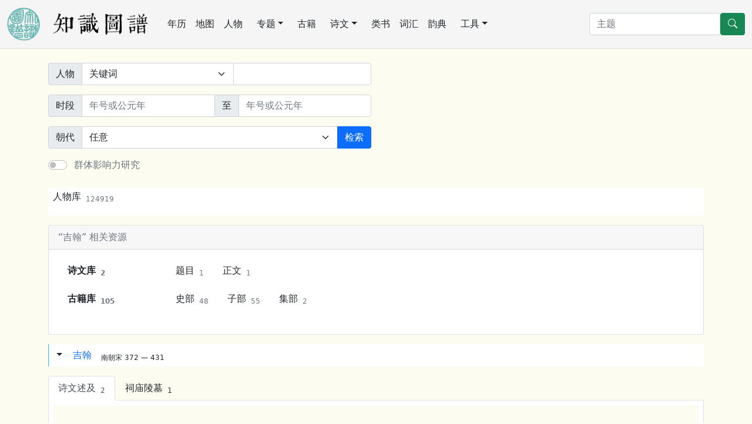

--- FILE ---
content_type: text/html; charset=utf-8
request_url: https://open.cnkgraph.com/People/9200
body_size: 9339
content:
<!DOCTYPE html>
<html lang="zh-cn" class="h-100">
<head>
    <meta charset="utf-8" />
    <meta name="viewport" content="width=device-width, initial-scale=1.0" />
    <meta http-equiv="X-UA-Compatible" content="IE=10;IE=11" />
    <meta http-equiv="Cache-Control" content="no-transform" />
    <title>人物 吉翰</title>
    <script src="https://code.bdstatic.com/npm/jquery@3.5.1/dist/jquery.min.js"></script>
        <link rel="stylesheet" href="/lib/bootstrap/dist/css/bootstrap.min.css" />
        <script src="/lib/bootstrap/dist/js/bootstrap.bundle.min.js"></script>
        <script src="/lib/echarts/echarts.min.js"></script>
        <script src="/js/lib.js?v=qgMCHHf9hff6eCFNDWdrBTsnRXjM0X3EtlRTGC0hK4o"></script>
    <link rel="stylesheet" href="/css/common.css?v=E_53VikV6ONWF64sgPDzruB2ja2VBIZjvnJZ7g3rSzw" />
<!-- Global site tag (gtag.js) - Google Analytics -->
<script async src="https://www.googletagmanager.com/gtag/js?id=G-3SBL9J5J7N"></script>
<script>
  window.dataLayer = window.dataLayer || [];
  function gtag(){dataLayer.push(arguments);}
  gtag('js', new Date());

  gtag('config', 'G-3SBL9J5J7N');
</script>
    <style>
    a {
        text-decoration: none;
    }
    </style>
</head>
<body class="bg-default d-flex flex-column h-100">
<nav class="navbar navbar-expand-lg navbar-light border-bottom" aria-label="主菜单" style="background-color: whitesmoke;">
    <div class="container-fluid">
        <a href="/" class="me-lg-4 navbar-brand">
        <img src="https://cdn.cnkgraph.com/images/logo.png" style="height: 56px;" class="me-3" />
        <img src="https://cdn.cnkgraph.com/images/sitename.png" style="height: 40px;" />
        </a>
      <button class="navbar-toggler" type="button" data-bs-toggle="collapse" data-bs-target="#commonMenu" aria-controls="commonMenu" aria-expanded="false" aria-label="Toggle navigation">
        <span class="navbar-toggler-icon"></span>
      </button>
      <div class="collapse navbar-collapse mb-2 mb-lg-0" id="commonMenu">
          <div class="nav col-12 col-lg-auto me-lg-auto mb-2 justify-content-center mb-md-0">
              <a class="nav-link px-2 link-dark" href="/Calendar">年历</a>
              <a class="nav-link px-2 link-dark" href="/Map">地图</a>
              <a class="nav-link px-2 link-dark" href="/People">人物</a>
              <div class="position-relative">
                  <a class="nav-link link-dark dropdown-toggle" href="#" role="button" data-bs-toggle="dropdown" aria-expanded="false">专题</a>
                  <ul class="dropdown-menu">
                      <li><a class="dropdown-item" href="/Map/PoetLife">唐宋文学编年地图</a></li>
                      <li><a class="dropdown-item" href="/Map/XianTangPoetLife">汉魏六朝文学编年地图</a></li>
                      <li><a class="dropdown-item" href="/Map/SilkRoad">丝绸之路诗词地图</a></li>
                      <li><a class="dropdown-item" href="/Map/SouthSongScenery">方舆胜览</a></li>
                      <li><a class="dropdown-item" href="/People/Monk">历代僧传</a></li>
                  </ul>
              </div>
              <a class="nav-link px-2 link-dark" href="/Book">古籍</a>
              <div class="position-relative">
                  <a class="nav-link link-dark dropdown-toggle" href="#" role="button" data-bs-toggle="dropdown" aria-expanded="false">诗文</a>
                  <ul class="dropdown-menu">
                      <li><a class="dropdown-item" href="/Writing">诗文库</a></li>
                      <li><a class="dropdown-item" href="/Writing/UsedByCento/集魏晋">集句分析</a></li>
                      <li><a class="dropdown-item" href="/Writing/FollowedRhyme/步魏晋韵">步韵分析</a></li>
                      <li><a class="dropdown-item" href="/CiTune">词谱</a></li>
                      <li><a class="dropdown-item" href="/QuTune">曲谱</a></li>
                  </ul>
              </div>
              <a class="nav-link px-2 link-dark" href="/Category">类书</a>
              <a class="nav-link px-2 link-dark" href="/Glossary">词汇</a>
              <a class="nav-link px-2 link-dark" href="/Rhyme">韵典</a>
              <div class="position-relative">
                  <a class="nav-link link-dark dropdown-toggle" href="#" role="button" data-bs-toggle="dropdown" aria-expanded="false">工具</a>
                  <ul class="dropdown-menu">
                    <li><a class="dropdown-item" href="/Tool/Labeling">自动笺注</a></li>
                    <li><a class="dropdown-item" href="/Tool/STConvert">简繁转换</a></li>
                    <li><a class="dropdown-item" href="/Tool/Referring">出处与化用分析</a></li>
                  </ul>
              </div>
          </div>

        <form method="get" class="d-flex" action="/Home/Search">
          <input type="search" class="form-control" placeholder="主题" aria-label="搜索" name="SearchKey">
          <button type="submit" class="btn btn-success">
            <svg xmlns="http://www.w3.org/2000/svg" width="16" height="16" fill="currentColor" class="bi bi-search" viewBox="0 0 16 16">
            <path d="M11.742 10.344a6.5 6.5 0 1 0-1.397 1.398h-.001c.03.04.062.078.098.115l3.85 3.85a1 1 0 0 0 1.415-1.414l-3.85-3.85a1.007 1.007 0 0 0-.115-.1zM12 6.5a5.5 5.5 0 1 1-11 0 5.5 5.5 0 0 1 11 0z"></path>
            </svg>
          </button>
        </form>
        </div>
    </div>
</nav>

<main role="main" class="pb-3 flex-shrink-0" id="main">
    <script>
	$(document).ready(GroupInfluenceSwitch);
	function GroupInfluenceSwitch() {
		if ($('#GroupInfluenceEnabled').is(':checked'))
		{
			$('#originalGroup').removeClass('d-none');
			$('#impactedGroupLabel').removeClass('d-none');
		}
		else
		{
			$('#originalGroup').addClass('d-none');
			$('#impactedGroupLabel').addClass('d-none');
		}
	}
</script>
<div class="container my-3 my-lg-4">
	<form class="row g-3" method="get" action="/People/Search">
		<div class="col-md-6">
			<label class="form-text d-none" id="impactedGroupLabel">创作者</label>
			
<div class="input-group">
	<span class="input-group-text">人物</span>
	<select class="form-select" aria-label="搜索范围" id="Scope" name="Scope">
		<option value="Key" selected>关键词</option>
		<option value="Xing">姓</option>
		<option value="Zi">字</option>
		<option value="Hao">号</option>
		<option value="ShiHao">谥号</option>
		<option value="FengJue">封号</option>
		<option value="HomeTown">籍贯</option>
		<option value="Group">类别</option>
	</select>
	<input type="search" class="form-control" aria-label="关键词" id="Key" name="Key" value="">
</div>
<div class="input-group my-3">
	<span class="input-group-text">时段</span>
	<input type="text" aria-label="开始年份" class="form-control" placeholder='年号或公元年' id="Begin" name="Begin" value="">
	<span class="input-group-text">至</span>
	<input type="text" aria-label="终止年份" class="form-control" placeholder='年号或公元年' id="End" name="End" value="">
</div>
<div class="input-group">
	<span class="input-group-text">朝代</span>
	<select class="form-select" aria-label="" id="Dynasty" name="Dynasty">
		<option value="" selected>任意</option>
			<option value="&#x8FDC;&#x53E4;">远古</option>
			<option value="&#x590F;&#x671D;">夏朝</option>
			<option value="&#x5546;&#x671D;">商朝</option>
			<option value="&#x5468;&#x671D;">周朝</option>
					<option value="&#x897F;&#x5468;">西周</option>
					<option value="&#x4E1C;&#x5468;">东周</option>
					<option value="&#x6625;&#x79CB;">春秋</option>
					<option value="&#x6218;&#x56FD;">战国</option>
			<option value="&#x79E6;&#x671D;">秦朝</option>
			<option value="&#x6C49;&#x671D;">汉朝</option>
					<option value="&#x897F;&#x6C49;">西汉</option>
					<option value="&#x65B0;&#x671D;">新朝</option>
					<option value="&#x4E1C;&#x6C49;">东汉</option>
			<option value="&#x4E09;&#x56FD;">三国</option>
			<option value="&#x664B;&#x671D;">晋朝</option>
					<option value="&#x897F;&#x664B;">西晋</option>
					<option value="&#x4E1C;&#x664B;">东晋</option>
			<option value="&#x5341;&#x516D;&#x56FD;">十六国</option>
			<option value="&#x5357;&#x5317;&#x671D;">南北朝</option>
			<option value="&#x968B;&#x671D;">隋朝</option>
			<option value="&#x5510;&#x671D;">唐朝</option>
					<option value="&#x521D;&#x5510;">初唐</option>
					<option value="&#x76DB;&#x5510;">盛唐</option>
					<option value="&#x4E2D;&#x5510;">中唐</option>
					<option value="&#x665A;&#x5510;">晚唐</option>
			<option value="&#x4E94;&#x4EE3;&#x5341;&#x56FD;">五代十国</option>
			<option value="&#x5B8B;&#x671D;">宋朝</option>
					<option value="&#x5317;&#x5B8B;">北宋</option>
					<option value="&#x5357;&#x5B8B;">南宋</option>
			<option value="&#x8FBD;&#x671D;">辽朝</option>
			<option value="&#x897F;&#x590F;">西夏</option>
			<option value="&#x91D1;&#x671D;">金朝</option>
			<option value="&#x5143;&#x671D;">元朝</option>
			<option value="&#x660E;&#x671D;">明朝</option>
			<option value="&#x6E05;&#x671D;">清朝</option>
					<option value="&#x665A;&#x6E05;">晚清</option>
			<option value="&#x6C11;&#x56FD;">民国</option>
					<option value="&#x73B0;&#x4EE3;">现代</option>
			<option value="&#x5F53;&#x4EE3;">当代</option>
	</select>
	<button class="btn btn-primary" type="submit">检索</button>
</div>
		</div>
		<div class="col-md-6 d-none" id="originalGroup">
			<label class="form-text">被提及者</label>
			<div class="input-group">
				<span class="input-group-text">人物</span>
				<select class="form-select" aria-label="搜索范围" id="Scope2" name="Scope2">
					<option value="Key" selected>关键词</option>
					<option value="Xing">姓</option>
					<option value="Zi">字</option>
					<option value="Hao">号</option>
					<option value="ShiHao">谥号</option>
					<option value="FengJue">封号</option>
					<option value="HomeTown">籍贯</option>
					<option value="Group">类别</option>
				</select>
				<input type="search" class="form-control" aria-label="关键词" id="Key2" name="Key2" value="">
			</div>
			<div class="input-group my-3">
				<span class="input-group-text">时段</span>
				<input type="text" aria-label="开始年份" class="form-control" placeholder='年号或公元年' id="Begin2" name="Begin2" value="">
				<span class="input-group-text">至</span>
				<input type="text" aria-label="终止年份" class="form-control" placeholder='年号或公元年' id="End2" name="End2" value="">
			</div>
			<div class="input-group">
				<span class="input-group-text">朝代</span>
				<select class="form-select" aria-label="" id="Dynasty2" name="Dynasty2">
					<option value="" selected>任意</option>
						<option value="&#x8FDC;&#x53E4;">远古</option>
						<option value="&#x590F;&#x671D;">夏朝</option>
						<option value="&#x5546;&#x671D;">商朝</option>
						<option value="&#x5468;&#x671D;">周朝</option>
								<option value="&#x897F;&#x5468;">西周</option>
								<option value="&#x4E1C;&#x5468;">东周</option>
								<option value="&#x6625;&#x79CB;">春秋</option>
								<option value="&#x6218;&#x56FD;">战国</option>
						<option value="&#x79E6;&#x671D;">秦朝</option>
						<option value="&#x6C49;&#x671D;">汉朝</option>
								<option value="&#x897F;&#x6C49;">西汉</option>
								<option value="&#x65B0;&#x671D;">新朝</option>
								<option value="&#x4E1C;&#x6C49;">东汉</option>
						<option value="&#x4E09;&#x56FD;">三国</option>
						<option value="&#x664B;&#x671D;">晋朝</option>
								<option value="&#x897F;&#x664B;">西晋</option>
								<option value="&#x4E1C;&#x664B;">东晋</option>
						<option value="&#x5341;&#x516D;&#x56FD;">十六国</option>
						<option value="&#x5357;&#x5317;&#x671D;">南北朝</option>
						<option value="&#x968B;&#x671D;">隋朝</option>
						<option value="&#x5510;&#x671D;">唐朝</option>
								<option value="&#x521D;&#x5510;">初唐</option>
								<option value="&#x76DB;&#x5510;">盛唐</option>
								<option value="&#x4E2D;&#x5510;">中唐</option>
								<option value="&#x665A;&#x5510;">晚唐</option>
						<option value="&#x4E94;&#x4EE3;&#x5341;&#x56FD;">五代十国</option>
						<option value="&#x5B8B;&#x671D;">宋朝</option>
								<option value="&#x5317;&#x5B8B;">北宋</option>
								<option value="&#x5357;&#x5B8B;">南宋</option>
						<option value="&#x8FBD;&#x671D;">辽朝</option>
						<option value="&#x897F;&#x590F;">西夏</option>
						<option value="&#x91D1;&#x671D;">金朝</option>
						<option value="&#x5143;&#x671D;">元朝</option>
						<option value="&#x660E;&#x671D;">明朝</option>
						<option value="&#x6E05;&#x671D;">清朝</option>
								<option value="&#x665A;&#x6E05;">晚清</option>
						<option value="&#x6C11;&#x56FD;">民国</option>
								<option value="&#x73B0;&#x4EE3;">现代</option>
						<option value="&#x5F53;&#x4EE3;">当代</option>
				</select>
			</div>
		</div>
		<div class="col-12">
			<div class="input-group">
				<div class="form-check form-switch">
					<input class="form-check-input" type="checkbox" id="GroupInfluenceEnabled" value="true" role="switch" onchange="GroupInfluenceSwitch()" data-val="true" data-val-required="The GroupInfluenceEnabled field is required." name="GroupInfluenceEnabled">
					<label class="form-check-label text-secondary ms-1" for="GroupInfluenceEnabled">群体影响力研究</label>
				</div>
			</div>
		</div>
	<input name="GroupInfluenceEnabled" type="hidden" value="false"></form>
</div>
<div class="container my-3 my-lg-4">
	

	<nav style="--bs-breadcrumb-divider: '>';" aria-label="breadcrumb" class="my-3 bg-white ps-2 py-1">
		<ol class="breadcrumb">
			<li class="breadcrumb-item"><a class="link-dark" href="/People">人物库<sub class="ms-2 text-secondary">124919</sub></a></li>
		</ol>
	</nav>

<div class="card my-3">
	<div class="card-header text-secondary">“吉翰” 相关资源</div>
	<div class="card-body">
	<dl class="row">
	<dt class="col-md-2"><a class="link-dark nav-link"  href="/People/Links/Writing?label={&quot;Type&quot;:&quot;People&quot;,&quot;Identity&quot;:&quot;9200&quot;}">诗文库<sub class="text-secondary ms-2">2</sub></a></dt>
	<dd class="col-md-10">
		<nav class="nav">
		<a class="link-dark nav-link"  href="/People/Links/Writing/题目?label={&quot;Type&quot;:&quot;People&quot;,&quot;Identity&quot;:&quot;9200&quot;}">题目<sub class="text-secondary ms-2">1</sub></a>
		<a class="link-dark nav-link"  href="/People/Links/Writing/正文?label={&quot;Type&quot;:&quot;People&quot;,&quot;Identity&quot;:&quot;9200&quot;}">正文<sub class="text-secondary ms-2">1</sub></a>
		</nav>
	</dd>
	<dt class="col-md-2"><a class="link-dark nav-link"  href="/People/Links/Book?label={&quot;Type&quot;:&quot;People&quot;,&quot;Identity&quot;:&quot;9200&quot;}">古籍库<sub class="text-secondary ms-2">105</sub></a></dt>
	<dd class="col-md-10">
		<nav class="nav">
		<a class="link-dark nav-link"  href="/People/Links/Book/史部?label={&quot;Type&quot;:&quot;People&quot;,&quot;Identity&quot;:&quot;9200&quot;}">史部<sub class="text-secondary ms-2">48</sub></a>
		<a class="link-dark nav-link"  href="/People/Links/Book/子部?label={&quot;Type&quot;:&quot;People&quot;,&quot;Identity&quot;:&quot;9200&quot;}">子部<sub class="text-secondary ms-2">55</sub></a>
		<a class="link-dark nav-link"  href="/People/Links/Book/集部?label={&quot;Type&quot;:&quot;People&quot;,&quot;Identity&quot;:&quot;9200&quot;}">集部<sub class="text-secondary ms-2">2</sub></a>
		</nav>
	</dd>
	</dl>
	</div>
</div>


<div class="_poem mb-4">
	<div class="bg-white border-start border-info">
		<div class='dropdown d-inline'>
			<button class='btn dropdown-toggle' type='button' id='m_48f7e4d4-9101-4716-af26-97f2311809d7' data-bs-toggle='dropdown' aria-expanded='false'></button>
			<ul class='dropdown-menu' aria-labelledby='m_48f7e4d4-9101-4716-af26-97f2311809d7'>
				<li><button class='dropdown-item' type='button' data-bs-toggle='offcanvas' data-bs-target='#referedData' aria-controls='referedData' onclick='ShowReferedData(ShowPersonIntroduction, "人物传记", 9200, "referedContent")'>人物传记</button></li>
					<li><button class='dropdown-item' type='button' data-bs-toggle='offcanvas' data-bs-target='#referedData' aria-controls='referedData' onclick='ShowReferedData(ShowMentionedWays, "常见称谓", 9200, "referedContent")'>常见称谓</button></li>
					<li><a class='dropdown-item' target='_blank' href='/Map/Scenery/RelatedPeople/9200'>相关祠庙陵墓</a></li>
			</ul>
		</div>
		<a target="_blank" href="/People/9200">吉翰</a><sub class="ms-3">南朝宋 372 — 431</sub>
	</div>

	<div clas="w-100" id='Excel_m_48f7e4d4-9101-4716-af26-97f2311809d7'></div>

			<ul class="nav nav-tabs mt-3" role="tablist">
					<li class="nav-item" role="presentation">
						<button class="nav-link link-dark active" type="button" id="info0-tab" data-bs-toggle="tab" data-bs-target="#info0" role="tab" aria-controls="info0" aria-selected="true">
						诗文述及<sub class="ms-2">2</sub>
						</button>
					</li>
					<li class="nav-item" role="presentation">
						<button class="nav-link link-dark " type="button" id="info1-tab" data-bs-toggle="tab" data-bs-target="#info1" role="tab" aria-controls="info1" aria-selected="false">
						祠庙陵墓<sub class="ms-2">1</sub>
						</button>
					</li>
			</ul>
			<div class="tab-content mb-4 w-100">
					<div class="tab-pane fade show active" role="tabpanel" id="info0" aria-labelledby="info0-tab">
						<div class="p-2 bg-white border-start border-end border-bottom">


<script>
$(document).ready(ShowMentionship);

function ShowMentionship()
{
	var dom = document.getElementById("_fe95b042-440f-4e39-9491-e680a34d54ac");
	var chart = echarts.init(dom);
	var data = [{id:10844,name:'萧惠开',x:1502,y:1000,value:'1',symbolSize:7,category:0},{id:9200,name:'吉翰',x:4506,y:1000,label:{show:true},value:0,symbolSize:50,category:1},{id:28011,name:'杨杰',x:7510,y:1000,value:'1',symbolSize:7,category:2}]
	var categories = [{name: '南北朝'},{name: '作者本人'},{name: '宋朝'}]
	var zoom = categories.length > 10 ? 1.2 : 1;

	data.forEach(function (node) {
		node.label = {
		  show: data.length < 15 || node.symbolSize >= 8
		};
	  });

    var option = {
      title: {
		text: '作品中述及人物关系图',
		left: 'left',
		textStyle: { fontWeight : 'normal', color: 'grey' },
		subtext: '导出 Excel',
		sublink: 'javascript: ShowMentionshipExcel(9200)',
		subtextStyle: { fontSize: '16', color: 'black'},
		subtarget: 'self'
      },
      tooltip: {},
		toolbox: {
			show: true,
			feature: {
			dataView: { readOnly: false },
			saveAsImage: {}
			}
		},
		animationDurationUpdate: 1500,
      animationEasingUpdate: 'quinticInOut',
	  legend: [ {top: 'bottom',  data: categories.map(function (a) { return a.name; }) } ],
      series: [
        {
          type: 'graph',
          layout: 'none',
          roam: true,
          label: {
            show: false
          },
		  draggable: true,
		  zoom: zoom,
          edgeSymbol: ['circle', 'arrow'],
          edgeSymbolSize: [3, 6],
          edgeLabel: {
            fontSize: 20
          },
          data: data,
          links: [{source:'10844',target:'9200',value:1,lineStyle:{width:1}},{source:'28011',target:'9200',value:1,lineStyle:{width:1}}],
		  categories: categories,
          lineStyle: {
			  color: 'source',
            width: 1,
            curveness: 0.3
          },
	      emphasis: {
			focus: 'adjacency',
			lineStyle: {
			  width: 10
			}
		  }
        }
      ]
    };

	chart.setOption(option);
	chart.on('click', function(params) {
		var data = params.data;
		if (data.id)
		{
			if (data.id == 9200)
			{
				return;
			}

			window.open('/People/' + data.id, '_blank');
		}
		else if (data.source && data.target) {
			window.open('/People/Mentionship/' + data.source + '/' + data.target, '_blank');
		}
    });
}

function ShowMentionshipExcel(personId)
{
	var url = '/api/people/' + personId + "/mentionship";
	var filter = '{}';
	if (filter.length > 0)
	{
		url += '?filter=' + filter;
    }

	ShowLoading('excel_fe95b042-440f-4e39-9491-e680a34d54ac');
	$.getJSON(url).done(function (data) {
		CreateExcel(data, "excel_fe95b042-440f-4e39-9491-e680a34d54ac");
	}).fail(function () {
		CloseLoading('excel_fe95b042-440f-4e39-9491-e680a34d54ac');
	});
}

function CreateExcel(data, panel) {
	var cells = ConvertToExcel(data);
	CreateExcelPanel(cells, panel, 10, "A1:J1");
}

function ConvertToExcel(data) {
	var sourceId = data.Person.Profile.Id;
	var sourceName = data.Person.Profile.Name;
	var sourceDynasty = data.Person.Profile.Dynasty;

    var cells = new Array();
    cells.push({ cell: "A1", value: "原人物Id" });
    cells.push({ cell: "B1", value: "原人物姓名" });
	cells.push({ cell: "C1", value: "原人物朝代" });
	cells.push({ cell: "D1", value: "提及人物Id" });
	cells.push({ cell: "E1", value: "提及人物姓名" });
	cells.push({ cell: "F1", value: "提及人物朝代" });
	cells.push({ cell: "G1", value: '称呼' });
    cells.push({ cell: "H1", value: "作品Id" });
	cells.push({ cell: "I1", value: '出现位置' });
	cells.push({ cell: "J1", value: "原始文本" });

    var row = 2;
	if (data.Mentionship.SourceToTarget)
	{
		$.each(data.Mentionship.SourceToTarget, function (index, link) {
			cells.push({ cell: "A" + row, value: sourceId });
			cells.push({ cell: "B" + row, value: sourceName });
			cells.push({ cell: "C" + row, value: sourceDynasty });
			cells.push({ cell: "D" + row, value: link.PersonId });
			cells.push({ cell: "E" + row, value: link.Name });
			cells.push({ cell: "F" + row, value: link.Dynasty });
			cells.push({ cell: "G" + row, value: link.Value });
			cells.push({ cell: "H" + row, value: link.Id });
			cells.push({ cell: "I" + row, value: link.Path });
			cells.push({ cell: "J" + row, value: link.Text });
			row++;
		});
	}

	if (data.Mentionship.TargetToSource)
	{
		$.each(data.Mentionship.TargetToSource, function (index, link) {
			cells.push({ cell: "A" + row, value: link.PersonId });
			cells.push({ cell: "B" + row, value: link.Name });
			cells.push({ cell: "C" + row, value: link.Dynasty });
			cells.push({ cell: "D" + row, value: sourceId });
			cells.push({ cell: "E" + row, value: sourceName });
			cells.push({ cell: "F" + row, value: sourceDynasty });
			cells.push({ cell: "G" + row, value: link.Value });
			cells.push({ cell: "H" + row, value: link.Id });
			cells.push({ cell: "I" + row, value: link.Path });
			cells.push({ cell: "J" + row, value: link.Text });
			row++;
		});
	}

    return cells;
}

</script>

<script type="text/javascript" src="https://cdn.cnkgraph.com/sheetjs/spreadsheet.min.js"></script>
<link rel="stylesheet" type="text/css" href="/sheetjs/spreadsheet.min.css" />
<div clas="w-100" id='excel_fe95b042-440f-4e39-9491-e680a34d54ac'></div>
<div style="height: 70vh;" class="w-100 pb-2 bg-default" id="_fe95b042-440f-4e39-9491-e680a34d54ac"></div>						</div>
					</div>
					<div class="tab-pane fade show " role="tabpanel" id="info1" aria-labelledby="info1-tab">
						<div class="p-2 bg-white border-start border-end border-bottom">
		<script src="https://webapi.amap.com/maps?v=2.0&key=5cdc00fd9012e1ec8c6eda47ebb36c61"></script>
		<script src="https://webapi.amap.com/loca?v=2.0.0&key=5cdc00fd9012e1ec8c6eda47ebb36c61"></script>
		<nav class="nav">
				<a class="link-dark nav-link" href="/Map/Scenery/103993" target="_blank">江宁府高淳县(今江苏省南京市高淳区)吉翰墓</a>
		</nav>


<script type="text/javascript">
    var modernLayers = [];
    var regionSceneryMap;
    var lastLayer;
    $(document).ready(ShowMap);

    function AddLayer(map, loca, data, icon) {
        var geo = new Loca.GeoJSONSource({ data: { "type": "FeatureCollection", "features": data } });

         var labelsLayer = (window.labelsLayer = new Loca.LabelsLayer({
             collision: false,
            zooms: [5, 20],
        }));
        
        var min = 1000000; 
        var max = 1;
        $.each (data, function (index, item) {
            var value = item.properties.value ? item.properties.value : 1;
            if (value < min) {
                min = value;
            }
            if (value > max) {
                max = value;
            }
        });

        var base = data.length <= 20 ? 20 : 12;
        var defaultSize = min == max && data.length < 20 ? 30 : 12;
        labelsLayer.setSource(geo);

        labelsLayer.setStyle({
            icon: {
                type: 'image',
                image: icon,
                size: (index, feat) => {
                    var value = feat.properties.value ? feat.properties.value : min;
                    var size = min == max ? defaultSize : base + (value - min) * 30 / (max - min);
                    return [size, size];
                },
                anchor: 'center',
            },
            extData: (index, feat) => {
                return feat.properties;
            },
        });
        loca.add(labelsLayer);

        labelsLayer.on('complete', () => {
            var normalMarker = new AMap.Marker({
                offset: [0, -20],
            });
            var labelMarkers = labelsLayer.getLabelsLayer().getAllOverlays();
            for (let marker of labelMarkers) {
                marker.on('mouseover', (e) => {
                    var position = e.data.data && e.data.data.position;

                    if (position) {
                        var value = marker.getExtData().value ? '：' + marker.getExtData().value : "";
                        normalMarker.setContent(
                            '<div class="amap-info-window alert-info border rounded border-info px-2 py-1" style="min-width: 140px;"><center>' + marker.getExtData().name + value + '</center></div>',
                        );
                        normalMarker.setPosition(position);
                        map.add(normalMarker);
                    }
                });
                marker.on('mouseout', () => {
                    map.remove(normalMarker);
                });
                marker.on('click', () => {
                    window.open('/Map/' + marker.getExtData().id + '#regionList', '_self');
                });
            }
        });
    }

    function ShowModernLayers() {
        $.each(modernLayers, function (index, layer) {
            regionSceneryMap.addLayer(layer);
        });
    }

    function SwitchTile() {
        if (lastLayer) {
            regionSceneryMap.removeLayer(lastLayer);
            lastLayer = null;
        }

        var tileName = document.getElementById("regionSceneryBgMap").value;

        if (tileName == "satellite") {
            lastLayer = new AMap.TileLayer.Satellite();
        }
        else if (tileName) {
            lastLayer = new AMap.TileLayer({
                getTileUrl: function (x, y, z) {
                    return 'https://t.cnkgraph.com/' + tileName + '/' + z + '/' + x + '/' + y + ".png";
                },
                zooms: [5, 11],
                zIndex: 4
            });
        }

        if (lastLayer) {
            regionSceneryMap.addLayer(lastLayer);
        }
    }

    function ShowMap()
    {
        var map  = PrepareMap("regionSceneryMap", null, modernLayers, [5, 20]);
        regionSceneryMap = map;
        map.setCenter([110, 36]);
        map.setZoom(5);

        var loca = new Loca.Container({
            map,
        });

        var regionData = []
        var sceneriesData = [{"type":"Feature","geometry":{"type":"Point","coordinates":[118.9719,31.336381]},"properties":{"id":"103993","name":"吉翰墓(高淳区)"}}]
        var polyLinesData = []

        AddLayer(map, loca, regionData, '/Map/marker.green.png');
        AddLayer(map, loca, sceneriesData, '/Map/marker.red1.png');
        if (polyLinesData.length > 0) {
            var geo = new Loca.GeoJSONSource({ data: { "type": "FeatureCollection", "features": polyLinesData } });
            var ll = new Loca.LineLayer({
                loca,
            });
            ll.setSource(geo, { color: 'green', lineWidth: 2 });
            var dat = new Loca.Dat();
            dat.addLayer(ll);
        }
    }
</script>
<div style="position: relative;">
    <div class="bg-white" style="position: absolute; z-index: 10; inset: auto 10px 10px auto;">
        <div class="input-group">
            <span class="input-group-text">背景地图</span>
            <select class="form-select border-primary text-primary" aria-label="背景地图" onchange="SwitchTile()" id="regionSceneryBgMap">
                <option selected value="">当代简易地形图</option>
                <option value="satellite">卫星地图</option>
            </select>
            <span class="input-group-text">当代地名</span>
            <button class="btn btn-outline-primary" onclick="ShowModernLayers()">显示</button>
        </div>
    </div>
    <div style="height: 70vh;" class="w-100 my-4" id="regionSceneryMap"></div>
</div>						</div>
					</div>
			</div>


		<div class='card mb-4 mt-3'>
			<div class='card-header'>中国历代人名大辞典</div>
			<div class="card-body lh-lg"><div class='labelizedPanel'>【生卒】：<span class='bold'><span class='timeLink' onclick='ShowYearNote(372, "q1f7f1b34-2603-48df-bd0c-c5f440eab899_0")'><span class='timeLink' onclick='ShowYearNote(431, "q1f7f1b34-2603-48df-bd0c-c5f440eab899_0")'>372—431
</span></span></span>【介绍】：
<span class='bold'><span class='timeLink' onclick='ShowYearRangeNote("南朝宋", "q1f7f1b34-2603-48df-bd0c-c5f440eab899_0", "南朝宋")'>南朝宋</span></span><span class='bold'><span class='regionLink' onclick='ShowRegions("CN610112", "q1f7f1b34-2603-48df-bd0c-c5f440eab899_0", "冯翊")'>冯翊</span></span><span class='bold'><span class='regionLink' onclick='ShowRegions("CN610423", "q1f7f1b34-2603-48df-bd0c-c5f440eab899_0", "池阳人")'>池阳人</span></span>，<span class='bold'><span class='aliasLink' onclick='ShowAliasNote("Zi/休文", "q1f7f1b34-2603-48df-bd0c-c5f440eab899_0", "字休文")'>字休文</span></span>。<div class='inline' id='q1f7f1b34-2603-48df-bd0c-c5f440eab899_0_comment'></div>初为龙骧将军<span class='bold'><span class='peopleLink' onclick='ShowAuthorProfile("9196", "q1f7f1b34-2603-48df-bd0c-c5f440eab899_1", "刘道怜")'>刘道怜</span></span><span class='bold'><span class='wordLink' onclick='ShowWordNote(3385, "q1f7f1b34-2603-48df-bd0c-c5f440eab899_1")'><span class='titleLink' onclick='ShowPeopleTitleNote("参军", "q1f7f1b34-2603-48df-bd0c-c5f440eab899_1", "参军")'>参军</span></span></span>，从征广固。<div class='inline' id='q1f7f1b34-2603-48df-bd0c-c5f440eab899_1_comment'></div><span class='bold'><span class='aliasLink' onclick='ShowAliasNote("FengJue/建城县五等男", "q1f7f1b34-2603-48df-bd0c-c5f440eab899_2", "赐爵建城县五等男")'>赐爵建城县五等男</span></span>。<div class='inline' id='q1f7f1b34-2603-48df-bd0c-c5f440eab899_2_comment'></div>参<span class='bold'><span class='peopleLink' onclick='ShowAuthorProfile("9190", "q1f7f1b34-2603-48df-bd0c-c5f440eab899_3", "宋武帝")'>宋武帝</span></span><span class='bold'><span class='wordLink' onclick='ShowWordNote(17584, "q1f7f1b34-2603-48df-bd0c-c5f440eab899_3")'><span class='wordLink' onclick='ShowWordNote(334542, "q1f7f1b34-2603-48df-bd0c-c5f440eab899_3")'><span class='titleLink' onclick='ShowPeopleTitleNote("中军将军", "q1f7f1b34-2603-48df-bd0c-c5f440eab899_3", "中军")'>中军</span></span></span></span>军事，清谨勤正，甚为<span class='bold'><span class='peopleLink' onclick='ShowAuthorProfile("9190", "q1f7f1b34-2603-48df-bd0c-c5f440eab899_3", "武帝")'>武帝</span></span>知赏。<div class='inline' id='q1f7f1b34-2603-48df-bd0c-c5f440eab899_3_comment'></div><span class='bold'><span class='timeLink' onclick='ShowEmpireYearNote(4881, "q1f7f1b34-2603-48df-bd0c-c5f440eab899_4", "宋文帝元嘉中")'>宋文帝元嘉中</span></span>，历位<span class='bold'><span class='regionLink' onclick='ShowRegions("CN610702002", "q1f7f1b34-2603-48df-bd0c-c5f440eab899_4", "梁")'>梁</span></span>、<span class='bold'><span class='regionLink' onclick='ShowRegions("CN621225", "q1f7f1b34-2603-48df-bd0c-c5f440eab899_4", "南秦")'>南秦</span></span>二州<span class='bold'><span class='wordLink' onclick='ShowWordNote(2860, "q1f7f1b34-2603-48df-bd0c-c5f440eab899_4")'><span class='titleLink' onclick='ShowPeopleTitleNote("刺史", "q1f7f1b34-2603-48df-bd0c-c5f440eab899_4", "刺史")'>刺史</span></span></span>，徙<span class='bold'><span class='wordLink' onclick='ShowWordNote(2860, "q1f7f1b34-2603-48df-bd0c-c5f440eab899_4")'><span class='titleLink' onclick='ShowPeopleTitleNote("刺史", "q1f7f1b34-2603-48df-bd0c-c5f440eab899_4", "益州刺史")'><span class='regionLink' onclick='ShowRegions("CN623026", "q1f7f1b34-2603-48df-bd0c-c5f440eab899_4", "益州")'>益州</span>刺史</span></span></span>，加督，有政绩。<div class='inline' id='q1f7f1b34-2603-48df-bd0c-c5f440eab899_4_comment'></div>累迁<span class='bold'><span class='wordLink' onclick='ShowWordNote(2860, "q1f7f1b34-2603-48df-bd0c-c5f440eab899_5")'><span class='titleLink' onclick='ShowPeopleTitleNote("刺史", "q1f7f1b34-2603-48df-bd0c-c5f440eab899_5", "徐州刺史")'><span class='regionLink' onclick='ShowRegions("CN411402", "q1f7f1b34-2603-48df-bd0c-c5f440eab899_5", "徐州")'>徐州</span>刺史</span></span></span>，监<span class='bold'><span class='regionLink' onclick='ShowRegions("CN411402", "q1f7f1b34-2603-48df-bd0c-c5f440eab899_5", "徐")'>徐</span></span>、<span class='bold'><span class='regionLink' onclick='ShowRegions("CN410212,CN410526", "q1f7f1b34-2603-48df-bd0c-c5f440eab899_5", "兖二州")'>兖二州</span></span><span class='bold'><span class='regionLink' onclick='ShowRegions("CN411528,CN411023,CN410305,CN410106,CN410882", "q1f7f1b34-2603-48df-bd0c-c5f440eab899_5", "豫州")'>豫州</span></span>之<span class='bold'><span class='titleLink' onclick='ShowPeopleTitleNote("诸军事", "q1f7f1b34-2603-48df-bd0c-c5f440eab899_5", "梁郡诸军事")'><span class='regionLink' onclick='ShowRegions("CN411403", "q1f7f1b34-2603-48df-bd0c-c5f440eab899_5", "梁郡")'>梁郡</span>诸军事</span></span>。<div class='inline' id='q1f7f1b34-2603-48df-bd0c-c5f440eab899_5_comment'></div>卒于官。<div class='inline' id='q1f7f1b34-2603-48df-bd0c-c5f440eab899_6_comment'></div></div></div>
		</div>
		<div id='q1f7f1b34-2603-48df-bd0c-c5f440eab899_comment'></div>
</div>
</div>

    <div class="offcanvas offcanvas-end" tabindex="-1" id="referedData" aria-labelledby="referedDataLabel" style="min-width: 50%;">
	    <div class="offcanvas-header border-bottom border-info">
	    <h5 class="offcanvas-title" id="referedDataLabel"></h5>
	    <button type="button" class="btn-close text-reset" data-bs-dismiss="offcanvas" aria-label="Close"></button>
	    </div>
	    <div class="offcanvas-body bg-default">
		    <div class="container" id="referedContent"></div>
	    </div>
    </div>
</main>

<footer class="border-top footer text-muted py-2 mt-auto" style="background-color: whitesmoke;">
    <div class="container-fluid">
            <a href="https://beian.miit.gov.cn/" target="_blank" class="text-muted me-2">苏ICP备2022002981号</a> &copy; 2026 - 苏州图谱信息技术有限公司版权所有 - <a class="link-dark" href="/Home/About">关于本站</a>
            <a href="mailto:cozychen@hotmail.com" class="ms-3 link-dark">联系我们</a>
    </div>
</footer>

</body>
</html>


--- FILE ---
content_type: text/css
request_url: https://open.cnkgraph.com/css/common.css?v=E_53VikV6ONWF64sgPDzruB2ja2VBIZjvnJZ7g3rSzw
body_size: 9136
content:
/* Please see documentation at https://docs.microsoft.com/aspnet/core/client-side/bundling-and-minification
for details on configuring this project to bundle and minify static web assets. */

.b-example-divider {
    height: 3rem;
    background-color: rgba(0, 0, 0, .1);
    border: solid rgba(0, 0, 0, .15);
    border-width: 1px 0;
    box-shadow: inset 0 .5em 1.5em rgba(0, 0, 0, .1), inset 0 .125em .5em rgba(0, 0, 0, .15);
}

.form-control-dark {
    color: #fff;
    background-color: var(--bs-dark);
    border-color: var(--bs-gray);
}

    .form-control-dark:focus {
        color: #fff;
        background-color: var(--bs-dark);
        border-color: #fff;
        box-shadow: 0 0 0 .25rem rgba(255, 255, 255, .25);
    }

.bi {
    vertical-align: -.125em;
    fill: currentColor;
}

.text-small {
    font-size: 85%;
}

.dropdown-toggle {
    outline: 0;
}

.feature-icon {
    display: inline-flex;
    align-items: center;
    justify-content: center;
    width: 4rem;
    height: 4rem;
    margin-bottom: 1rem;
    font-size: 2rem;
    color: #fff;
    border-radius: .75rem;
}

.icon-link {
    display: inline-flex;
    align-items: center;
}

    .icon-link > .bi {
        margin-top: .125rem;
        margin-left: .125rem;
        transition: transform .25s ease-in-out;
        fill: currentColor;
    }

    .icon-link:hover > .bi {
        transform: translate(.25rem);
    }

.icon-square {
    display: inline-flex;
    align-items: center;
    justify-content: center;
    width: 3rem;
    height: 3rem;
    font-size: 1.5rem;
    border-radius: .75rem;
}

.rounded-4 {
    border-radius: .5rem;
}

.rounded-5 {
    border-radius: 1rem;
}

.text-shadow-1 {
    text-shadow: 0 .125rem .25rem rgba(0, 0, 0, .25);
}

.text-shadow-2 {
    text-shadow: 0 .25rem .5rem rgba(0, 0, 0, .25);
}

.text-shadow-3 {
    text-shadow: 0 .5rem 1.5rem rgba(0, 0, 0, .25);
}

.card-cover {
    background-repeat: no-repeat;
    background-position: center center;
    background-size: cover;
}

/*sou-yun.com*/
.group {
    border-bottom: 1px solid gainsboro;
    text-indent: 0.5rem;
    padding-bottom: 3px;
    margin: 1rem 0;
}

.text-reading {
    letter-spacing: 1px;
}

.bg-default {
    background-color: #fcfcf1;
}

/* Original from sou-yun.com */
img {
    max-width: 100%;
}

.link, .wordLink, .regionLink, .sceneryLink, .flowerLink, .fruitLink, .plantLink, .aliasLink, .peopleLink, .timeLink, .titleLink, .tuneLink, .countAndIndexLink, .allusionLink {
    cursor: pointer;
}

.poemLink {
    cursor: pointer;
    background-color: azure;
    color: darkgray;
    border-bottom: 1px solid lightgray;
    padding-bottom: 2px;
}

.linkHide, .wordLinkHide, .regionLinkHide, .sceneryLinkHide, .timeLinkHide, .flowerLinkHide, .fruitLinkHide, .plantLinkHide, .aliasLinkHide, .peopleLinkHide, .titleLinkHide, .tuneLinkHide, .countAndIndexHide {
    cursor: pointer;
}

.bold {
    padding-bottom: 2px;
    border-bottom: 1px solid gray;
    margin: 0 2px;
}

input, select
{
    border-color: lightblue;
}

a:hover
{
color: blue;
}

.bar {
    background-color: #f4f4ee;
    color: black;
    border-bottom: 1px solid #ddd;
    width: 100%;
    box-shadow: 0px 0px 8px rgba(0, 0, 0, 0.5);
    padding-bottom: 4px;
}

.bar a, .bar a:link, .bar a:visited
{
  text-decoration:none;
  color: #444;
}

.bar a:hover
{
color: blue;
}

.markerLabel {
    background-color: LightGoldenRodYellow;
    padding: 3px;
}

.yearLabel {
    background-color: aliceblue;
    border-radius: 4px;
    color: gray;
    padding: 4px 8px;
}

.mLabel
{
    padding: 2px 3px 2px 3px;
    background-color: #808050;
    border-radius: 3px;
    color: white;
    opacity: 0.6;
}

div.category
{
    margin: 0.5em 0;
    padding-left: 1em;
}

span.category
{
    color: #848A8F;
}

.categoryLabel
{
    padding: 4px;
    border: 1px solid #eae1bf;
    background-color: #f6f6eb;
    border-radius: 3px 12px;
}

.subBar{
	background-color: #f6f6eb;
}

.lrBar
{
    left: 0;
    height: 24px;
    top: 0;
    width: 100%;
}

.rlBar
{
    right: 0;
    top: 0;
    width: 24px;
    height: 100%;
}

.readerBar
{
    text-indent: 0.5em;
    position: fixed;
    line-height: 1.4em;
    background-color: #A0A0A0;
    color: #F0F0F0;
}

.bar a, .bar a:link, .bar a:visited
{
  text-decoration:none;
}

.readerBar a, .readerBar a:link, .readerBar a:visited
{
  text-decoration:none;
  color: #F0F0F0;
}

.rlBar a:hover
{
color: white;
}

.options
{
    top: 0;
    float: right;
    height: 30px;
}

.rlOptions
{
    height: auto;
    width: 24px;
    padding: 0.5em 0 0.8em 0;
}

.lrOptions
{
    width: auto;
    height: 24px;
    padding: 0 0.8em 0 0.5em;
}

.readerOptions
{
    float: right;
    background-color: #808080;
    color: #F0F0F0;
}

.rlContent
{
    height: 100%; 
    margin: auto 0; 
    max-height: 674px;
}

.lrContent
{
    width: 100%; 
    margin: 0 auto; 
}

.rlWaterMark
{
    opacity: 0.5;
    display: inline-block;
    position: absolute;
    right: 0;
    bottom: 0;
    width: 70px;
    height: 70px;
}

.navLink
{
	margin-right: 4px;
    line-height: 1.8em;
    vertical-align: middle;
    text-wrap: avoid;
}

.mnavLink
{
	margin-right: 10px;
    line-height: 32px;
    vertical-align: middle;
    text-wrap: avoid;
}

.curNavLink{
    padding: 0 0 4px 0;
    border-bottom: 1px solid #72b352;
}

div.head
{
	height: 220px;
    margin: 0px;
    width: 100%;
    vertical-align: middle;
}

.wrapper {
    width: 100%;
    max-width: 1260px;
    min-width: 1016px;
    margin: 0 auto;
}

div.white
{
    background-color: white;
}

.logo
{
    width: 130px; 
    margin-right: 18px;
}

.logo2
{
    text-align: center;
    width: 130px;
    height: 200px;
    float: left;
    padding: 8px 8px 4px 0px;
}

.sLogoImg
{
    width: 54px;
}

.authorLogo {
    float: left;
    margin: 0 0.5em 0.5em 0;
    max-height: 160px;
    max-width: 120px;
}

.authorWithLogo {
    min-height: 160px;
}

.articleLink2
{
    float: left;
    padding: 4px 2px 4px 2px;
    margin: 4px 2px 4px 2px;
    height: 170px;
    width: 112px;
    text-align: center;
    overflow: hidden;
}

.articleImg2
{
    height: 120px;
    max-width: 110px;
    padding: 1px;
    border: 1px solid #dfddbf;
}

.articleLink
{
    float: left;
    padding: 4px;
    margin: 4px;
    height: 192px;
    width: 148px;
    text-align: center;
}

.articleImg
{
    height: 152px;
    max-width: 104px;
    padding: 1px;
    border: 1px solid #dfddbf;
}

.dailyArticleMain {
    border-bottom: .25rem solid #f5f5f5;
    overflow: hidden;
    width: 100%;
    max-width: 550px;
    max-height: 200px;
    position: relative;
    margin: 0 auto;
}

.dailyArticleMain1 {
    overflow: hidden;
    height: 216px;
    padding: 8px 0 8px 0;
    border-bottom: 1px solid #f5f5f5;
}

.dailyArticleMainImg {
    width: 100%;
    max-width: 550px;
    overflow: hidden;
}

.dailyArticleMinor {
    height: 60px;
    display: table;
    padding: 2px 0;
    text-indent: 8px;
    border-bottom: .25rem solid #f5f5f5;
    overflow: hidden;
    width: 100%;
    max-width: 550px;
    vertical-align: middle;
}

.dailyArticleMinorImg {
    margin-top: 2px;
    width: 80px;
    clip: rect(0, 80px, 52px, 0);
    float: right;
    max-height: 56px;
}

.dailyArticleMinor1 {
    padding-top: 1rem;
    height: 120px;
    overflow: hidden;
    width: 100%;
    line-height: 1.8em;
}

.dailyArticleMinorImg1 {
    margin: 0 1em 0 0;
    width: 165px;
    max-height: 112px;
    clip: rect(0, 165px, 112px, 0);
    float: left;
}

.t-h1 {
    color: white;
    font-size: 16px;
    margin: 0 4px;
    bottom: 8px;
    position: absolute;
    word-wrap: break-word;
}

.t-h2 {
    color: white;
    font-size: 16px;
    margin: 0 10px;
    bottom: 24px;
    position: absolute;
    word-wrap: break-word;
    font-size: 18px;
}

.textOnImage {
    z-index: 2;
    color: white;
    font-size: large;
    background-color: black;
    opacity: 0.6;
    text-indent: 1em;
    margin-top: -3.4em;
}

.textOnLeftTop {
    z-index: 2;
    color: white;
    top: 8px;
    left: 12px;
    font-size: small;
    position: absolute;
}

.textOnRightBottom {
    z-index: 2;
    color: lightgray;
    bottom: 4px;
    right: 12px;
    position: absolute;
    font-size: small;
}

.textOnImage1 {
    z-index: 2;
    background-color: black;
    color: white;
    font-size: large;
    opacity: 0.7;
    text-indent: 1em;
    margin-top: -1.8em;
}

.bottom-more {
    height: 2.25rem;
    text-align: center;
    font-size: .7rem;
    line-height: 2.25rem;
    color: #999;
    font-size: medium;
    cursor: pointer;
    background: #fff;
}

.activeBullet {
    background-color: white;
}

.pageHead {
    min-width: 1016px;
    width: 1016px;
    margin: 0 auto;
}

.searchBox{
    width: 350px; 
    padding: 20px 0px 16px 16px;
    line-height: 2em;
    float: left;
}

.headAdv
{
    margin: 4px 0px 4px 0px;
    width: 100%;
    padding: 0px 4px 0px 0px;
}

div.news
{
    background-color: #F9F9F9;
    padding: 4px 0px 4px 4px;
    margin-top: 8px;
    border: 1px solid lightgray;
    width: 100%;
}

.topic
{  
     padding: 8px 4px 4px 8px;
     height: 200px;
}

.major{
    width: 740px;
    margin-right: 14px;
}

.minor{
    width: 254px;
    float: left;
}

div.textCenter
{
    text-align: center;
    line-height: 1.5em;
}

div.inline
{
    display: inline-block;
}

.inline1
{
    display: inline-block;
    padding: 2px;
}

.picSlideShow {width: 614px; height: 440px; border: 1px solid lightgray; padding: 4px; margin-bottom: 8px;}
.picSSLeft {width: 106px; height: 432px; float: left; overflow-y: scroll; overflow-x: hidden;}
.picSSRight {width: 500px; height: 432px; margin: 2px; float: left; position: relative; overflow: hidden;}
.picSSMove {width: 500px; position: absolute; left: 0px; top: 0px; text-align: center;}
.picSSIcon {width: 80px; margin: 2px 0 2px 0;}
.picSSImg { max-width: 500px; max-height: 400px; vertical-align: central; margin: 2px;}
.picSSOn {border: 2px solid #0CF;}
.referImg { vertical-align: top; margin: 2px;}
.picComment {
    margin: 2px;
}

.referImgIcon { max-height: 100px; }
.referImgIcon1 { max-height: 200px; }
.referImgIcon2 { max-height: 140px; }

.referImages {
    float: right; width: 400px; margin: 0 0 0.5em 0.5em; height: 130px; text-wrap: none; text-align: center; overflow-x: hidden; overflow-y: hidden; 
    color: olive; font-size: small;
}
.referImages1 {
    float: right; width: 400px; margin: 0 0 0.5em 0.5em; height: 230px; text-wrap: none; text-align: center; color: olive; font-size: small;
}
.referImages2 {
    float: right; width: 400px; margin: 0 0 0.5em 0.5em; height: 170px; text-wrap: none; text-align: center; color: olive; font-size: small;
}
.iconList {
    text-wrap: none; overflow-x: hidden; height: 100px; margin-bottom: 0.5em; border-right: solid 1px lightblue;
}
.iconList1  {
    height: 200px;  margin-bottom: 0.5em; 
}

.iconList2  {
    height: 140px;  margin-bottom: 0.5em;
}

.readLayer {
    width: 100%;
    height: 310px;
}

.toolLayer {
    width: 100%;
    height: 430px;
}

.picLink {
    padding: 0px 8px 0px 8px;
}
.newPoem { 
    height: 216px; 
}

.tile1 {
    margin-right: 16px;
    width: 424px;
    height: 100%;
}

.tile2 { 
    width: 300px;
    height: 100%;
}

.index
{
background-color: #90201D;
color: white;
font-weight: bold;
padding: 4px 6px 4px 6px;
margin: 2px 4px 2px 4px;
}

div.pageContent
{
	margin: 0px 1em;
}

.pageMinWidth
{
	min-width: 900px;
}

a.list
{
    padding-right: 4px;
    margin-right: 4px;
    text-decoration:none;
}

a.inline
{
	color: #494949;
	border-bottom: dashed 2px #0991d9;
}

a.focus
{
  color: white;
  background-color: #0992d9;
}

a.comment {
    font-size: small;
}

input
{
  font-size: medium;
  padding: 4px;
  border: 1px solid #b4b7be;
}

select {
  font-size: medium;
  border: 1px solid #b4b7be;
}

textarea
{
  font-size: medium;
  border: 1px solid #b4b7be;
}

.Error
{
	color:Red;
}

div.pageContent1
{
	margin: 0px 1em 0px 1em;
    width: 70%;
}

div.pageFooter
{
	border-top: 1px solid #dbdbdb;
	text-align: center;	
}

div.poem
{
	padding: 8px;
	line-height: 1.8em;
}

.grey {
}

.grey1 {
    background-color: #f5f5f5;
}

div.underBar {
    height: 30px;
    width: 100%;
}

div.full {
    width: 100%;
}

div.fullBlock
{	
	padding: 8px 8px 8px 8px;
}

div.list
{	
	padding: 8px 8px 8px 8px;
	line-height: 1.5em;
}

div.list1
{
	padding: 8px 8px 8px 8px;
	line-height: 1.5em;
}

div.left
{
	padding: 6px;
	line-height: 1.5em;
	float: left;
	width: 15%;
}

div.middle
{
	line-height: 1.2em;
	float: left;
	width: 40%;
	padding-left: 0.5em;
}

div.right
{
	line-height: 1.2em;
	float: left;
	width: 40%;
	padding-left: 0.5em;
}

div.title {
    color: #3b6e3a;
    background-color: #f6f6eb;
    padding: 2px 0px 2px 0px;
    margin: 0 0 0.8em 0;
    text-indent: 4px;
    line-height: 1.5em;
}

.lightBottomLine
{
    border-bottom: 1px solid #ddd;
}

.arrow
{
    background-image: url('/images/ico.gif');
    background-repeat: no-repeat;
    padding-left: 1em;
    background-position: left center;
}

div.titleNote
{
	text-indent: 1em;
	background-color: #f6f6eb;		
	padding: 2px 4px 2px 4px;
    line-height: 1.5em;
}

div.allusionNote
{
	margin-left: 1em;
	margin-right: 1em;
	background-color: #f6f6eb;		
	padding: 2px 4px 2px 4px;
}

div.content
{
	color: #111111;
	padding: 2px 4px 2px 4px;
	font-size: medium;
    left: 0px;
    width: 100%;
    line-height: 1.5em;
}

div.commentPanel
{
	margin-bottom: 0.5em;
	margin-top: 0.5em;
    background-color: #f6f6eb;
    border-bottom: solid 1px lightgray;
}

div.comment
{
	background-color: #f6f6eb;		
	padding: 2px 4px 2px 4px;
    line-height: 1.5em;
}

div.commentBlock
{
    padding: 0.5em;
    color: #555;
    border-left: 3px solid lightgray;
    opacity: 0.8;
}

.inlineCommentLabel
{
    margin-left: 1em;
    color: maroon;
}

div.small
{
    height: 4px;
    width: 4px;
}

div.footer
{
	text-indent: 1em;
	background-color: #f6f6eb;			
	padding: 4px 4px 4px 4px;
	line-height: 1.3em;
}

div.status
{
	background-color: #f6f6eb;			
	padding: 4px 4px 4px 4px;
	color: Red;
	visibility: hidden;
}

div.note
{
	background-color: #f6f6eb;			
	padding: 4px 4px 4px 4px;
	color: Gray;
	font-style: italic;
	visibility: hidden;
}

div.allusion
{
}

div.sideNote
{
	padding: 0.3em;
}

div.allusionBlock {
    background-color: #f6f6eb;
    border-radius: 4px;
    line-height: 1.8rem;
    padding: 1em;
}

div.resultSummary
{	
	background-color: #f6f6eb;			
	padding: 4px 4px 4px 4px;
}

div.allusionSummary
{				
	padding: 4px 4px 4px 4px;
	line-height: 1.4em;
}

div.ciTune
{
	padding: 8px 8px 8px 8px;
}

div.ciTuneDesc
{
	padding: 4px 4px 4px 4px;
	color: #494949;
}

div.ciTuneFormat
{
	background-color: #f6f6eb;
	padding: 4px 4px 4px 4px;
	margin-left: 1em;
	margin-right: 1em;
}

div.introduction
{
	line-height: 1.8em;
	margin: 8px 1em;
}

div.ciTunePrompt
{
	width: 500px;
	text-align: right;
	float: left;
}

div.ciTuneQueryButton
{
	margin-left: 500px;
}

div.summary
{
	padding: 4px 4px 4px 4px;
	float: left;
}

div.update
{
    margin-left: 2em;
}

div.mainForm
{
    margin-left: 3em;
}

div.header
{
    text-indent: 0.5em;
    background-color: #f6f6eb;
    line-height: 2em;
}

div.closeButton
{
    float: right;
    background-color: #F5F5F5;
}

div.partHeader
{
    margin: 0px 1em 0px 1em;
    padding: 4px 4px 4px 4px;
    border-bottom: solid #F49492 1pt;
    min-width: 1016px;
}

div.partContent
{
    margin: 4px 1em 0px 230px;
    padding: 4px 4px 4px 4px;
}

div.partContentNoIndent
{
    margin: 4px 1em 0px 1em;
    padding: 4px 4px 4px 4px;
}

div.partIndex
{
    margin: 8px 0px 0px 1em;
    padding: 4px 4px 4px 4px;
    width: 200px;
     
    
    float: left;
    line-height: 1.4em;
}

div.pagination
{
	padding: 4px 4px 4px 4px;
    margin: 4px 1em 4px 1em;
}

div.charPagination
{
	background-color: #EDF9FF;
	padding: 4px 4px 4px 1em;
	color: #393939;
	margin: 0px 0 4px 0;
}

div.s2tInput
{
    padding: 4px 4px 4px 4px; 
    float: left; 
    width: 40%;
}

div.s2tOutput
{
    height: 250px; 
    overflow: scroll; 
    width: 99%;
}

div.s2tExplain {
    margin-left: 41%;
    padding: 4px 4px 4px 4px;
    visibility: hidden;
}

div.hide
{
	display: none;
}

div.panel
{
	font-size: medium;
    padding: 8px 0px 8px 0px;
}

div.rhymeList
{
	padding: 8px 8px 8px 8px;
	font-size: medium;
	line-height: 1.3em;
	letter-spacing: 0.2em;
}

div.box {padding: 6px; min-height: 350px;}

div.char
{
	padding: 8px 8px 8px 0;
	margin-bottom: 4px;
	color: #393939;
	font-size: medium;
	line-height: 1.3em;
}

div.info
{
	background-color: #EDF9FF;
	padding: 4px 4px 4px 4px;
	color: #393939;
	margin: 0.5em 1em 0.5em 1em;
}

div.menu
{
	padding: 4px 4px 4px 1em;
	margin: 0px 0px 4px 0px;
}

div.tabMenu
{
    padding-left: 1em;
    border-bottom: 1px solid #d8d8d8;
}

.navButton {
    width: 2.7rem;
    background-color: white;
    border: none;
    height: 44px;
    cursor: pointer;
    outline: 0;
    float: left;
}

.navButtonBar {
    width: 1.2rem;
    height: 1px;
    background: #333;
    margin: 0 auto .35rem;
}

.rotate90 {
    -ms-transform: rotate(90deg); /* IE 9 */
    -webkit-transform: rotate(90deg); /* Safari 3-8 */
    transform: rotate(90deg);
}

.nums {
    position: absolute;
    margin-top: 10px;
    font-style: normal;
    color: #fff;
    background-color: #f63756;
    border-radius: 50px;
    width: 6px;
    height: 6px;
    padding: 0;
    margin-left: 18px;
    z-index: 10;
}

.bar1 {
    background-color: white;
    color: #444;
    border-bottom: 1px solid #ddd;
    width: 100%;
    max-width: 560px;
    height: 50px;
    margin: 0 auto;
    padding: 4px 2px 0 0;
}

.expandMenu {
    display: none;
    background-color: white;
    border-bottom: .25rem solid #f5f5f5;
    max-width: 560px;
    margin: 0 auto;
    padding-left: 4px;
}

.logo-box {
    float: left;
    margin-left: 20%;
    margin-top: .2rem;
}

.logo-box2 {
    float: left;
    margin-left: 20%;
    margin-top: .1rem;
}

div.innerPanel
{
    max-height: 380px; overflow-y: scroll;
}

a.tab {
	display:		inline;
	padding:		2px 6px 3px 6px;
	background:		#f6f6eb;
	border:			1px solid #d8d8d8;
	border-bottom:	1px solid #fcfcf1;
}

a.tabselected {
	border-left: 1px solid #0941d9;
    border-right: 1px solid #0941d9;
    border-bottom: 3px solid #fcfcf1;
	border-top: 3px solid #0941d9;
	padding:		3px 6px 3px 6px;
	margin:			1px -3px 0px -3px;
	background:		#fffef4;
    z-index: 2;
}

div.topBorder
{
    border-top: 1px solid lightgray;
}

div.error
{
    border-top: 1px solid lightgray;
    border-bottom: 1px solid lightgray;
    border-right: 1px solid lightgray;
	border-left: 3px solid red;
	padding-left: 0.5em;
    background-color: #FFFFCE;
    margin: 0.5em 0 0.5em 0;
}

div.notify
{
    border-top: 1px solid lightgray;
    border-bottom: 1px solid lightgray;
    border-right: 1px solid lightgray;
	border-left: 3px solid darkred;
	padding-left: 0.5em;
    background-color: #FFFFCE;
    margin: 0.5em 0 0.5em 0;
}

.titleHint {
    padding-left: 0.5em;
    border-left: 3px solid darkred;
}

.articleTitle {
    margin: 0.8em 0 0.8em 0.8em;
    color: darkgoldenrod;
}

div.notify1
{
	background-color: #FFFFCE;
	padding: 4px 8px 4px 8px;
	margin: 4px 0px 4px 0px;
    border: solid 1px lightgray;
}

div.notify1
{
	background-color: #FFFFCE;
	padding: 4px 8px 4px 8px;
	margin: 4px 0px 4px 0px;
    border: solid 1px lightgray;
}

div.itemListArea
{
	margin: 0px 1em 0px 370px;
	height: 200px;
	overflow: auto;
	border-top: solid 1px #666666;
}

div.rhymeSeachStatus
{
	background-color: #f6f6eb;			
	margin: 0px 1em 0px 370px;
	padding: 4px 4px 4px 4px;
	color: Red;
	visibility: hidden;
}

div.fixComment {
    position: absolute;
    right: 2em;
    top: 15em;
    width: 25%;
    padding: 4px;
    border: 2px solid lightgray;
    box-shadow: 0px 10px 14px -7px gray;
    background: #FFFFDE;
    z-index: 2;
}

.commentCloser
{
    position: absolute;
    right: 2.1em;
    top: 15.8em;
    z-index: 3;
}

div.popupBar
{
    background-color: #333333;
    color: white;
    text-indent: 1.5em;
    line-height: 1.4em;
    margin-right: -24px;
    z-index: 2;
}

div.innerContainer
{
    height: 90%; 
    width: 90%;
    background-color: #FFFFCE;	
    position: relative;
    z-index: 2;
}

.rlIC
{
    margin: auto 24px auto 0px; 
    max-height: 674px;
}

.lrIC
{
    margin: 24px auto 0px auto; 
    max-width: 900px;
}

.rlICO
{
width: 90%;
}

.lrICO
{
height: 90%;
}

.innerContent
{
    padding: 0.5em;
    overflow: scroll;
}

.h2
{
    font-size: x-large;
    margin: 1rem 0;
}

.h3 {
    font-size: large;
    margin: 1rem 0;
}

.h4 {
    font-size: medium;
    margin: 0.8rem 0;
}

.h5 {
    font-size: medium;
    margin: 0.8rem 0;
}

.mapColumn {
    overflow: hidden;
    height: 83vh !important;
}

.column {
    overflow-x: hidden;
    overflow-y: auto;
    height: 82vh !important;
}

div.rlFS
{
    top: 0;
    right: 0;
}

div.lrFS
{
    top: 0;
    left: 0;
}

div.fsComment
{
    height: 100%;
    width: 100%;
    position: fixed;
    z-index: -1;
}

div.shade
{
    background-color: black;
    opacity: 0.7;
    height: 100%;
    width: 100%;
    position: fixed;
    z-index: 1;
}

span.new
{
    color: Red;
}

span.name
{
    border-bottom: solid 1px Black;
}

span.emphase1
{
    font-size: large;
    color: #141580;
    border-bottom: dotted 2px Olive;
    padding-bottom: 2px;
}

span.emphase2
{
    font-size: large;
    color: #141580;
    border-bottom: solid 2px Olive;
    padding-bottom: 2px;
}

span.IU
{
    border-bottom: solid 1px Black;
    font-style: italic;
}

span.leadChar
{
	font-size: x-large;
	color:Black;
	padding-right: 16px;
}

span.charType
{
    font-size: small;
	color: Olive;
}

span.scomment
{
    font-size: small;
	color: #cccccc;
}

span.xsmall
{
    font-size: x-small;
}

.small
{
    font-size: small;
}

.normal
{
    font-size: 14px;
}

.bookTitle
{
    font-size: 24px;
    color: darkblue;
    text-indent: 38px;
    vertical-align: central;
    line-height: 35px;
    margin: 8px;
}

.bookTitleImg
{
    background-image: url('/images/publish.png');
    background-repeat: no-repeat;
    background-size: 35px;
}

.rlBookTitle
{
    background-position: right top;
}

.publishImg
{
    height: 28px;
}

span.xlarge
{
    font-size: x-large;
}

span.large
{
    font-size: large;
}

span.example
{
	color: #141580;
}

.example1
{
	color: #141580;
    font-size: large;
}

span.poemSentence
{
	color: #141580;
}

span.item
{
	color: Black;
}

span.ciTuneName
{
	color: black;
	padding: 0px 16px 0px 0px;
}

span.rhymeName
{
	color: #FF7A2A;
	padding: 0px 16px 0px 0px;
	font-size: medium;
	font-weight: bold;
}

span.rhymeComment
{
	color: #494949;
	padding: 0px 4px 0px 0px;
	font-size: small;
	letter-spacing: normal;
}

span.quote
{
	color: #494949;
	margin-left: 2em;
}

.quote1
{
    margin: 0.8rem 0px 0.8rem 1rem; 
    line-height: 1.8em;
}

span.label
{
	color: Maroon;
}

.squareLabel1
{
    padding: 2px;
    border: 1px solid darkred;
    border-radius: 3px;
    color: darkred;
    opacity: 0.6;
}

.squareLabel
{
    padding: 2px;
    background-color: darkred;
    border-radius: 3px;
    color: white;
    opacity: 0.6;
}

.squareLink
{
    padding: 2px 0.5em 2px 0.5em;
    border: 1px solid darkred;
    border-radius: 3px;
    color: darkred;
    margin-right: 1em;
    opacity: 0.6;
}

.hightlightedPanel {
    border-radius: 5px;
    background-color: #f6f6eb;
    padding: 4px 0 4px 0;
}

div.zindex2
{
    z-index: 2;
}

ul.sentences
{
	line-height: 1.5em;
}

ul.example
{
    list-style-type: circle;
}

li.none
{
    list-style-type: none;
    text-indent: -1em;
}

li.number {
    list-style-type: decimal;
    list-style-position: outside;
    color: gainsboro;

}

div.leftColumn {
    width: 48%;
}

div.rightColumn
{
    margin-left: 50%;
    width: 48%;
    position: absolute;
    top: 0;
}

div.topColumn
{
    height: 48%;
}

div.bottomColumn
{
    margin-top: 50%;
    height: 48%;
    position: absolute;
    right: 0;
}

li.label
{
    list-style-type: none;
    margin-left: -2em;
   	color: Black;
}

.volume
{
    border: 1px solid lightgray;
    text-indent: 1em;
}

li.spell
{
	color: Maroon;
}

li.explain {
    color: #141580;
    margin: 0.4rem 0;
    list-style-position: inside;
    line-height: 1.8em;
}

li.example {
    color: #141580;
    margin: 0.4rem 0;
    list-style-type: circle;
    line-height: 1.5em;
}

li.note
{
    color: #333333;
    list-style-type: none;
    list-style-position: inside;
}

span.error
{
    color: Red;
}

span.unknownTone
{
    font-weight: bold;
    color: Blue;
}

span.needConfirm
{
    font-weight: bold;
    color: Green;
}

span.charError {
    font-weight: bold;
    color: goldenrod;
}

span.toneError
{
    font-weight: bold;
    color: Red;
}

span.rhymeError
{
    font-weight: bold;
    color: Fuchsia;
}

span.needDelete
{
    border: solid 1px Red;
    margin: 1px;
    padding: 1px;
}

span.needInsert
{
    border: solid 1px Green;
    margin: 1px;
    padding: 1px;
}

span.indentLabel
{
	color: Maroon;
	padding: 0px 8px 0px 8px;
}

span.rightIndentLabel
{
	color: Maroon;
	padding: 0px 8px 0px 0px;
}

span.comment
{
	color: #444;
}

span.inlineComment
{
	border-bottom: 2px dashed Orange;
}

.inlineComment1
{
    color: grey;
    font-size: medium;
}

.inlineComment2
{
    color: grey;
    font-size: small;
}

.inlineComment3
{
    border-bottom: 1px solid #ccc;
    margin: 0 0.5em 4px 0.5em;
    padding-bottom: 2px;
}

.inlineComment4 {
    color: grey;
    font-size: small;
    margin-left: 0.5rem;
}

.highlighted {
    background-color: #FDE4D0;
    padding: 1px 0.2em;
}

.highlighted1
{
	background-color: #FFFFBE;
	padding: 1px;
	margin: 1px;
}

.highlighted2 {
    background-color: #fbe2ce;
    padding: 0 2px;
}

span.keyword
{
	color: Blue;
}

span.book
{
}

span.bookContent
{
	color: #5b5b5b;
}

span.rhythm
{
	color: #FF8688;
}

span.tone
{
	color: Gray;
}

span.tuneFormatDesc
{
	color: #AE8668;
}

.tuneGroup {
    font-weight: bold;
    color: goldenrod;
}

.tuneSubGroup {
    font-weight: bold;
}

.tunePause {
    margin-right: 1rem;
}

.quTuneLabel {
    display: inline-block;
    width: 150px;
}

.quTuneName {
    margin: 0 0.5rem;
}

.quTuneFormat {
    line-height: 3em;
}

.quAid {
    color: gray;
}

ruby {
    margin: 0 6px;
    line-height: 2em;
}

rt {
    font-size: small;
    color: gray;
}

span.title {
    color: #3b6e3a;
}

span.unknownTone
{
    color: Blue;
}

table.sentences
{
	table-layout:auto;
}

td.author
{
	width: 60px;
}

td.title
{
	width: 180px;
}

td.key
{
	width: 60px;
}

p.medium
{
	margin-bottom: 4px;
}

p.mSize
{
	margin-top: 8px;
	margin-bottom: 8px;
	font-size: medium;
	color: #494949;
}

.rlLine
{
    border-right: 2px solid lightgray; 
    padding-right: 8px;

}

.rlCenter
{
    margin: auto 0 auto 0;
}

.lrCenter
{
    margin: 0 auto 0 auto;
}

.lrLine
{
    border-top: 2px solid lightgray; 
    padding-top: 8px;
}

.tb-rl {
    -webkit-writing-mode: vertical-rl;
    writing-mode: tb-rl;
    writing-mode: vertical-rl;
}

hr.small
{
	height: 1px;
}

hr.title
{
	height: 1px;
	color: lightgray;
	width: 100%;
}

div.label
{
	border-bottom: 2px solid #F49492;
	padding-bottom: 4px;
	margin: 0.5em 0px 4px 0px;
}

div.label1
{
	color: #3b6e3a;
	border-bottom: solid 1px lightgray;
	margin: 0.8em 0px;
}

div.preface
{
    background-color: #FFFACA;
	padding: 8px;
	margin: 0.5em 1em 0.5em 1em;
    border: solid 1px lightgray;
}

a.expand
{
    margin-right: 8px;
    text-decoration:none;
	padding: 0px 4px;
}

table.general
{
    border: 0px;
}

table.full
{
    border: 0px;
    width: 100%;
}

div.noSpacing
{
    letter-spacing: 0;
}

.dynamic-tab-pane-control .tab-row {
	z-index:		1;
	white-space:	nowrap;
	height:			1.85em;
}

div.mScreen
{
    width: 100%; max-width: 800px; margin: 0px auto 0px auto;
}

div.mContent
{
    padding: 0 4px 0 4px;
    max-width: 560px;
    margin: 0 auto;
}

img.mTile
{
    height: 40px; float: left; margin-right: 0.5em; max-width: 60px;
}

img.mCover
{
    height: 60px; float: left; margin-right: 0.5em; width: 90px;
}

img.mCoverV
{
    height: 40px; float: left; margin-right: 0.5em; width: 30px;
}

.poetIcon
{
    border-radius: 50%; 
    height: 48px; width: 48px; margin-right: 6px; border: 1px solid #e8e8e8;
    float: left;
}

div.mArticle
{
    min-height: 60px; margin-bottom: 1em;
}

div.mArticleV
{
    min-height: 40px; margin-bottom: 1em;
}

.myButton {
    -moz-box-shadow: 0px 10px 14px -7px #3e7327;
    -webkit-box-shadow: 0px 10px 14px -7px #3e7327;
    box-shadow: 0px 10px 14px -7px #3e7327;
    background: -webkit-gradient(linear, left top, left bottom, color-stop(0.05, #77b55a), color-stop(1, #72b352));
    background: -moz-linear-gradient(top, #77b55a 5%, #72b352 100%);
    background: -webkit-linear-gradient(top, #77b55a 5%, #72b352 100%);
    background: -o-linear-gradient(top, #77b55a 5%, #72b352 100%);
    background: -ms-linear-gradient(top, #77b55a 5%, #72b352 100%);
    background: linear-gradient(to bottom, #77b55a 5%, #72b352 100%);
    filter: progid:DXImageTransform.Microsoft.gradient(startColorstr='#77b55a', endColorstr='#72b352',GradientType=0);
    background-color: #77b55a;
    -moz-border-radius: 4px;
    -webkit-border-radius: 4px;
    border-radius: 4px;
    border: 1px solid #4b8f29;
    display: inline-block;
    cursor: pointer;
    color: #ffffff !important;
    font-family: Arial;
    font-size: 16px;
    font-weight: bold;
    padding: 6px 12px;
    text-decoration: none;
    text-shadow: 0px 1px 0px #5b8a3c;
}

.myButton:hover {
    background: -webkit-gradient(linear, left top, left bottom, color-stop(0.05, #72b352), color-stop(1, #77b55a));
    background: -moz-linear-gradient(top, #72b352 5%, #77b55a 100%);
    background: -webkit-linear-gradient(top, #72b352 5%, #77b55a 100%);
    background: -o-linear-gradient(top, #72b352 5%, #77b55a 100%);
    background: -ms-linear-gradient(top, #72b352 5%, #77b55a 100%);
    background: linear-gradient(to bottom, #72b352 5%, #77b55a 100%);
    filter: progid:DXImageTransform.Microsoft.gradient(startColorstr='#72b352', endColorstr='#77b55a',GradientType=0);
    background-color: #72b352;
}

.myButton:active {
    position: relative;
    top: 1px;
}

.poemCommentLink {
    padding: 2px;
}

.showDetail {
    background-repeat: no-repeat;
    background-position: left center;
    background-size: 24px;
}

.inDetail {
}

.poemTitle {
    color: #3b6e3a;
    background-color: #f6f6eb;
    padding: 0.3rem 0.5rem;
    line-height: 1.8em;
}

.titleComment {
    background-color:#f0f0f0;
    margin: 1rem 0;
    padding: 0.5rem;
    text-indent: 0.8rem;
    line-height: 1.5em;
    border-radius: 4px;
    color: #555;
}

.poemContent {
    color: #111111;
    padding: 2px 0.8rem;
    font-size: medium;
    left: 0px;
    width: 100%;
    line-height: 2em;
    margin: 0.5em 0 1em 0;
}

.poemNote {
    background-color: #f4f4f4;
    margin: 1rem 4px 1rem 0.5rem;
    padding: 0.5rem;
    line-height: 1.6em;
    border-radius: 4px;
    max-height: 400px;
    overflow-y: auto;
    color: #555;
    width: calc(100% - 2rem);
}

.poemComment {
    background-color: #f0f0f0;
    margin: 1rem;
    padding: 0.5rem;
    line-height: 1.5em;
    border-radius: 4px;
}

.titleIndent {
    margin-left: 3em;
    color: gray;
    font-size: small;
}

div.poemSentence {

}

div.articleSentence {
    text-indent: 2em;
    margin-bottom: 0.6em;
}

.authorDate {
    font-size: small;
    color: gray;
    margin-left: 0.5em;
}

.poemAuthor {
    margin-left: 1em;
}

.authorHeader {
    line-height: 1.8em;
}

.hl0 {
    background-color: lightsalmon;
    border-bottom: 1px solid lightgray;
    margin: 2px;
    padding: 2px;
}

.hl1 {
    background-color: blanchedalmond;
    border-bottom: 1px solid lightgray;
    margin: 2px;
    padding: 2px;
}

.hl2 {
    background-color: khaki;
    border-bottom: 1px solid lightgray;
    margin: 2px;
    padding: 2px;
}

.hl3 {
    background-color: burlywood;
    border-bottom: 1px solid lightgray;
    margin: 2px;
    padding: 2px;
}

.hl4 {
    background-color: honeydew;
    border-bottom: 1px solid lightgray;
    margin: 2px;
    padding: 2px;
}

.hl5 {
    background-color: darkseagreen;
    border-bottom: 1px solid lightgray;
    margin: 2px;
    padding: 2px;
}

.hl6 {
    background-color: azure;
    border-bottom: 1px solid lightgray;
    margin: 2px;
    padding: 2px;
}

.hl7 {
    background-color: chartreuse;
    border-bottom: 1px solid lightgray;
    margin: 2px;
    padding: 2px;
}

.hl8 {
    background-color: lightgreen;
    border-bottom: 1px solid lightgray;
    margin: 2px;
    padding: 2px;
}

.hl9 {
    background-color: lightyellow;
    border-bottom: 1px solid lightgray;
    margin: 2px;
    padding: 2px;
}

.hl10 {
    background-color: cyan;
    border-bottom: 1px solid lightgray;
    margin: 2px;
    padding: 2px;
}

.hl11 {
    background-color: aquamarine;
    border-bottom: 1px solid lightgray;
    margin: 2px;
    padding: 2px;
}

.hl12 {
    background-color: lightgoldenrodyellow;
    border-bottom: 1px solid lightgray;
    margin: 2px;
    padding: 2px;
}

.hl13 {
    background-color: lightgray;
    border-bottom: 1px solid lightgray;
    margin: 2px;
    padding: 2px;
}

.hl14 {
    background-color: lightskyblue;
    border-bottom: 1px solid lightgray;
    margin: 2px;
    padding: 2px;
}

.hl15 {
    background-color: lightsteelblue;
    border-bottom: 1px solid lightgray;
    margin: 2px;
    padding: 2px;
}

.hl16 {
}

.hl17 {
    background-color: palegreen;
    border-bottom: 1px solid lightgray;
    margin: 2px;
    padding: 2px;
}

.hl18 {
    background-color: palegoldenrod;
    border-bottom: 1px solid lightgray;
    margin: 2px;
    padding: 2px;
}

.hl19 {
    background-color: bisque;
    border-bottom: 1px solid lightgray;
    margin: 2px;
    padding: 2px;
}

.labelInfo {
    margin: 0.5em 1em;
}

.labelTag {
    border: 1px solid lightgray;
    padding: 4px;
    margin-right: 1em;
    background-color: lightgray;
    color: white;
    border-radius: 4px;
}

.blankLine {
    line-height: 1em;
}

.sortDictItem {
    width: 154px;
    padding: 10px 2px;
    margin: 0 6px;
    display: inline-block;
}

.sortDictHeader {
    padding: 0.5em;
    line-height: 2em;
    margin: 1em 0;
    background-color: #fdfdfd;
}

.sortDictCategory {
    margin: 1em 0;
    border-bottom: 1px solid lightgray;
    padding-bottom: 4px;
    color: darkgoldenrod;
}

.kanripoPage {
    line-height: 1.8em;
    background-color: #fdfdfd;
    border: 1px solid lightgray;
    padding: 6px 6px 6px 1rem;
    font-size: 18px;
    max-width: 900px;
}

.pageImage {
    float: right;
    margin-left: 1.5rem;
    max-height: 500px;
    max-width: 460px;
}

.pageHasImage {
    min-height: 520px;
}

.kanripoComment {
    margin: 0 0.5em;
    font-size: medium;
    color: #777;
}

.bookCategory {
    margin: 0.5em 0;
    padding: 1em;
    background-color: #fdfdfd;
    border: 1px solid lightgray;
    width: 620px;
    max-width: 100%;
}

.pageBreak {
    color: white;
    padding: 0.2rem 20px;
    font-size: medium;
    text-align: right;
    background-color: lightgray;
    max-width: 900px;
}

.kanripoText {
    font-size: 20px;
    line-height: 1.8em;
}

.kanripoComment {
    margin: 0 0.5em;
    font-size: medium;
    color: #777;
}

.resourceSummary {
    margin-left: 1em;
}

.commonCard {
    padding: 0.5em;
    width: 300px;
    height: 200px;
    display: inline-block;
    position: relative;
    margin: 0 20px 10px 0;
    overflow: hidden;
}

.dataSet {
    position: relative;
    padding: 1em 1em 0em 1em;
    border-top: 1px solid #eee;
    border-bottom: 1px solid #eee;
}

.source {
    bottom: 0;
    position: absolute;
    right: 1em;
    color: #bbb;
    font-size: small;
}

.close {
    top: 0;
    right: 4px;
    position: absolute;
    color: #bbb;
    font-size: x-large;
}

.close:hover {
    cursor: pointer;
}

div.infoWin {
    background-color: white;
    padding: 6px;
    overflow-y: auto;
    overflow-x: hidden;
    max-height: 340px;
}

.switch {
    color: #444;
    font-weight: bold;
    border: 1px solid #999;
    margin-right: 8px;
    font-size: 10px;
}

.cell {
    border: 1px solid lightgray;
    padding: 4px;
}

.authorInfo {
    border-top: 1px solid lightgray;
    padding-top: 1rem;
    margin-bottom: 3rem;
}

.charWithTone {
    display: inline-block;
    height: 74px;
    width: 2.5em;
    margin-bottom: 0.2em;
}

.charPart {
    height: 1.2em;
    font-size: 24px;
}

.tonePart {
    margin-top: 0.4em;
    font-size: 12px;
    line-height: 1.2em;
    color: gray;
}

.ruTone {
    color: lightcoral;
}

.labelizedPanel {
    line-height: 1.8em;
    margin-bottom: 0.5rem;
    text-indent: 2em;
}

.wikiLabel {
    color: gray;
}

.wikiProperNoun {
    border-bottom: 1px solid;
    margin: 0 2px;
    padding-bottom: 2px;
}

.wikiWave {
    padding-bottom: 2px;
    margin: 0 2px;
    text-decoration: underline;
    text-decoration-style: wavy;
    text-decoration-color: gray;
    -moz-text-decoration-style: wavy;
    -moz-text-decoration-color: gray;
}

.wikiUDots {
    padding-bottom: 2px;
    border-bottom: 2px dotted
}

table.wikitable, table.prettytable {
    background: #f9f9f9;
    border: 1px #aaaaaa solid;
    border-collapse: collapse;
    margin-top: 1em;
    margin-bottom: 1em
}

table.wikitable th, table.wikitable td, table.prettytable th, table.prettytable td {
    border: 1px #aaaaaa solid;
    padding: 0.2em
}

table.wikitable th, table.prettytable th {
    background: #f2f2f2;
    text-align: center
}

table.wikitable caption, table.prettytable caption {
    margin-left: inherit;
    margin-right: inherit
}

.wikiHighLight {
    color: black;
    border-bottom: 1px dotted red;
    background: linen;
}

.references-small {
    font-size: 90%;
}

.reference {
    white-space: nowrap;
}

.hiddenChar {
    color: transparent;
    font-size: 0px
}

.wikiComment {
    color: #966;
    font-size: 90%;
}

.mw-cite-backlink, .cite-accessibility-label {
    -moz-user-select: none;
    -webkit-user-select: none;
    -ms-user-select: none;
    user-select: none;
}

.tipContainer {
    border: 1px solid #b4ddea;
    background-color: #f7faff;
    margin-bottom: 5px;
    width: auto;
    display: block;
    padding: 6px;
    color: gray;
}

.dateTimeLabel {
    padding: 2px 6px;
    font-size: 12px;
    color: rgba(0,0,0,.55);
    background-color: rgba(239,246,252,1);
    border: 1px solid lightgray;
    border-radius: 4px;
    margin: 0.5rem;
}

.dateTimeLabels {
    margin: 0.5rem 0 0.5rem -1rem;
}

.dateTimeLine {
    margin-left: 0.5rem;
}

.amap-marker-label {
    border: 1px solid lightblue;
    padding: 0;
}

.ol-popup {
    position: absolute;
    background-color: white;
    box-shadow: 0 1px 4px rgba(0,0,0,0.2);
    padding: 15px;
    border-radius: 10px;
    border: 1px solid #cccccc;
    bottom: 12px;
    left: -50px;
    min-width: 280px;
    max-width: 80%;
    max-height: 80%;
    overflow-y: auto;
}

.ol-popup:after, .ol-popup:before {
    top: 100%;
    border: solid transparent;
    content: " ";
    height: 0;
    width: 0;
    position: absolute;
    pointer-events: none;
}

.ol-popup:after {
    border-top-color: white;
    border-width: 10px;
    left: 48px;
    margin-left: -10px;
}

.ol-popup:before {
    border-top-color: #cccccc;
    border-width: 11px;
    left: 48px;
    margin-left: -11px;
}

.ol-popup-closer {
text-decoration: none;
position: absolute;
top: 2px;
right: 8px;
}

.ol-popup-closer:after {
    content: "✖";
}

--- FILE ---
content_type: application/javascript
request_url: https://cdn.cnkgraph.com/sheetjs/spreadsheet.min.js
body_size: 56054
content:
/*
@license

dhtmlxSpreadsheet v.3.1.4 GPL

This software is covered by GPL license.
To use it in non-GPL project, you need obtain Commercial or Enterprise license
Please contact sales@dhtmlx.com. Usage without proper license is prohibited.
(c) XB Software.

*/
if(window.dhx&&(window.dhx_legacy=dhx,delete window.dhx),function(t,e){"object"==typeof exports&&"object"==typeof module?module.exports=e():"function"==typeof define&&define.amd?define([],e):"object"==typeof exports?exports.dhx=e():t.dhx=e()}(window,function(){return function(t){var e={};function n(i){if(e[i])return e[i].exports;var o=e[i]={i:i,l:!1,exports:{}};return t[i].call(o.exports,o,o.exports,n),o.l=!0,o.exports}return n.m=t,n.c=e,n.d=function(t,e,i){n.o(t,e)||Object.defineProperty(t,e,{enumerable:!0,get:i})},n.r=function(t){"undefined"!=typeof Symbol&&Symbol.toStringTag&&Object.defineProperty(t,Symbol.toStringTag,{value:"Module"}),Object.defineProperty(t,"__esModule",{value:!0})},n.t=function(t,e){if(1&e&&(t=n(t)),8&e)return t;if(4&e&&"object"==typeof t&&t&&t.__esModule)return t;var i=Object.create(null);if(n.r(i),Object.defineProperty(i,"default",{enumerable:!0,value:t}),2&e&&"string"!=typeof t)for(var o in t)n.d(i,o,function(e){return t[e]}.bind(null,o));return i},n.n=function(t){var e=t&&t.__esModule?function(){return t.default}:function(){return t};return n.d(e,"a",e),e},n.o=function(t,e){return Object.prototype.hasOwnProperty.call(t,e)},n.p="/codebase/",n(n.s=42)}([function(t,e,n){"use strict";Object.defineProperty(e,"__esModule",{value:!0});var i=n(54);e.el=i.defineElement,e.sv=i.defineSvgElement,e.view=i.defineView,e.create=i.createView,e.inject=i.injectView,e.disableHelp=function(){i.DEVMODE.mutations=!1,i.DEVMODE.warnings=!1,i.DEVMODE.verbose=!1,i.DEVMODE.UNKEYED_INPUT=!1},e.resizer=function(t){return e.el("iframe",{_hooks:{didInsert:function(e){var n=function(){var n=e.el.offsetHeight,i=e.el.offsetWidth;t(i,n)};e.el.contentWindow.onresize=n,n()}},style:"position:absolute;left:0;top:-100%;width:100%;height:100%;margin:1px 0 0;border:none;opacity:0;visibility:hidden;pointer-events:none;"})}},function(t,e,n){"use strict";(function(t){Object.defineProperty(e,"__esModule",{value:!0});var i=n(2);function o(t){if(!t)return"";var e=(t=--t)%26,n=String.fromCharCode(65+e),i=Math.floor(t/26);return i>0?o(i)+n:n}function r(t){return t?(t=t.toUpperCase()).split("").reduce(function(t,e,n,i){return t+=(e.charCodeAt(0)-64)*Math.pow(26,i.length-(n+1))},0):-1}function s(t,e){if(!e)return{};var n=e.match(/([a-zA-Z]*\d*):([a-zA-Z]*\d*)/);if(n)return{start:s(t,n[1]),end:s(t,n[2])};var i=a(e);if(!i)return{};var o=t.data.getId(i.row),r=t.config.columns[i.col];return o&&r&&r.id?{col:r.id,row:o}:{}}function a(t){var e=t.match(/([a-zA-Z]*)(\d*)/);if(e&&e[1]&&e[2])return{col:r(e[1]),row:parseInt(e[2],10)-1}}function l(t,e){return""+o(e)+(t+1)}function c(t){return new RegExp(/([A-Z]+\d+:[A-Z]+\d+)|(?:,)([A-Z]+\d+)/).test(t)}function u(t){var e=t.split(":").map(function(t){return a(t)});return{start:{row:Math.min(e[0].row,e[1].row),col:Math.min(e[0].col,e[1].col)},end:{row:Math.max(e[0].row,e[1].row),col:Math.max(e[0].col,e[1].col)}}}function d(t,e){void 0===e&&(e="row");var n=[],i="row"===e?"col":"row";if(t)for(var o=u(t),r=o.start,s=o.end,a=r[e];a<=s[e];a++)for(var c=r[i];c<=s[i];c++){var d="row"===e?l(a,c):l(c,a);n.push(d)}return n}e.getLetterFromNumber=o,e.getNumberFromLetter=r,e.getCellIds=s,e.getCellIndex=a,e.getCellNameByIndex=l,e.getCellNameById=function(t,e,n){if(!e)return"";var r=t.data.getIndex(e)+1,s=i.findIndex(t.config.columns,function(t){return n===t.id});return r<0||s<0?void 0:""+o(s)+r},e.getCellInfo=function(t,e){var n=s(t,e);if(n.start&&(n=n.start),!n||!e)return{locked:!1};var i=t.data.getItem(n.row);return i?(i.$info||(i.$info={}),i.$info[n.col]||(i.$info[n.col]={}),t.data.getItem(n.row).$info[n.col]):{}},e.updateCellInfo=function(t,e,n){var o=s(t,e),r=t.data.getItem(o.row);if(!r)return{};r.$info||(r.$info={}),r.$info[o.col]||(r.$info[o.col]={}),i.extend(r.$info[o.col],n)},e.isRangeId=c,e.getRangeIndexes=u,e.getRangeArray=d,e.getRangeMatrix=function(t,e){void 0===e&&(e="row");var n=[],i="row"===e?"col":"row";if(t)for(var o=u(t),r=o.start,s=o.end,a=r[e];a<=s[e];a++){for(var c=[],d=r[i];d<=s[i];d++){var f="row"===e?l(a,d):l(d,a);c.push(f)}n.push(c)}return n},e.getNextRangeCell=function(t,e,n){void 0===n&&(n="row");var i=d(t,n);return i[i.indexOf(e)+1]||i[0]},e.getPrevRangeCell=function(t,e,n){void 0===n&&(n="row");var i=d(t,n);return i[i.indexOf(e)-1]||i[i.length-1]},e.getCellsArray=function(t){if(t)return t.split(",").reduce(function(t,e){return c(e=e.toUpperCase())?t=t.concat(d(e)):t.push(e),t},[])},e.extendConfig=function(t,e,n){for(var o in void 0===t&&(t={}),void 0===e&&(e={}),void 0===n&&(n=!0),t){var r=e[o],s=t[o];s&&"validate"in s&&(e[o]=s.validate(r)?r:s.default,t[o]=s.default)}return i.extend(t,e,n)},e.isWasmSupported=function(){try{if("object"==typeof WebAssembly&&"function"==typeof WebAssembly.instantiate){var t=new WebAssembly.Module(Uint8Array.of(0,97,115,109,1,0,0,0));if(t instanceof WebAssembly.Module)return new WebAssembly.Instance(t)instanceof WebAssembly.Instance}}catch(t){return!1}return!1},e.fetchFile=function(e,n,i){return new t(function(t,o){var r=new XMLHttpRequest;r.open(n,e,!0),r.responseType=i,r.onload=function(){var e=r.response;e?t(e):o(r)},r.onerror=function(){return o(r)},r.send(null)})}}).call(this,n(10))},function(t,e,n){"use strict";Object.defineProperty(e,"__esModule",{value:!0});var i=(new Date).valueOf();e.uid=function(){return"u"+i++},e.extend=function t(e,n,i){if(void 0===i&&(i=!0),n)for(var o in n){var r=n[o],s=e[o];!i||"object"!=typeof s||s instanceof Date||s instanceof Array?e[o]=r:t(s,r)}return e},e.copy=function(t){var e={};for(var n in t)e[n]=t[n];return e},e.naturalSort=function(t){return t.sort(function(t,e){return"string"==typeof t?t.localeCompare(e):t-e})},e.findIndex=function(t,e){for(var n=t.length,i=0;i<n;i++)if(e(t[i]))return i;return-1},e.isEqualString=function(t,e){if(t.length>e.length)return!1;for(var n=0;n<t.length;n++)if(t[n].toLowerCase()!==e[n].toLowerCase())return!1;return!0},e.singleOuterClick=function(t){var e=function(n){t(n)&&document.removeEventListener("click",e)};document.addEventListener("click",e)}},function(t,e,n){"use strict";var i=this&&this.__assign||function(){return(i=Object.assign||function(t){for(var e,n=1,i=arguments.length;n<i;n++)for(var o in e=arguments[n])Object.prototype.hasOwnProperty.call(e,o)&&(t[o]=e[o]);return t}).apply(this,arguments)};function o(t,e){for(void 0===e&&(e="dhx_id"),t instanceof Event&&(t=t.target);t;){if(t.getAttribute&&t.getAttribute(e))return t;t=t.parentNode}}Object.defineProperty(e,"__esModule",{value:!0}),n(44),e.toNode=function(t){return"string"==typeof t&&(t=document.getElementById(t)||document.querySelector(t)),t||document.body},e.eventHandler=function(t,e){var n=Object.keys(e);return function(i){for(var o=t(i),r=i.target;r;){var s=r.getAttribute&&r.getAttribute("class")||"";if(s.length)for(var a=s.split(" "),l=0;l<n.length;l++)if(a.indexOf(n[l])>-1)return e[n[l]](i,o);r=r.parentNode}return!0}},e.locate=function(t,e){void 0===e&&(e="dhx_id");var n=o(t,e);return n?n.getAttribute(e):""},e.locateNode=o,e.getBox=function(t){var e=t.getBoundingClientRect(),n=document.body,i=window.pageYOffset||n.scrollTop,o=window.pageXOffset||n.scrollLeft;return{top:e.top+i,left:e.left+o,right:n.offsetWidth-e.right,bottom:n.offsetHeight-e.bottom,width:e.right-e.left,height:e.bottom-e.top}};var r,s=-1;function a(t){var e=t.getBoundingClientRect();return{left:e.left+window.pageXOffset,right:e.right+window.pageXOffset,top:e.top+window.pageYOffset,bottom:e.bottom+window.pageYOffset}}function l(t,e){var n=e.mode===r.bottom||e.mode===r.top?function(t,e){var n,o,s=c(),a=s.rightBorder,l=s.bottomBorder-t.bottom-e.height,d=t.top-e.height;e.mode===r.bottom?l>=0?o=t.bottom:d>=0&&(o=d):d>=0?o=d:l>=0&&(o=t.bottom);if(l<0&&d<0){if(e.auto)return u(t,i(i({},e),{mode:r.right,auto:!1}));o=l>d?t.bottom:d}if(e.centering)n=function(t,e,n){var i=t.right-t.left,o=(e-i)/2,r=t.left-o,s=t.right+o;if(r>=0&&s<=n)return r;if(r<0)return 0;return n-e}(t,e.width,a);else{var f=a-t.left-e.width,h=t.right-e.width;n=f>=0?t.left:h>=0?h:h>f?t.left:h}return{left:n,top:o}}(t,e):u(t,e);return{left:n.left+"px",top:n.top+"px",minWidth:e.width+"px",position:"absolute"}}function c(){return{rightBorder:window.pageXOffset+window.innerWidth,bottomBorder:window.pageYOffset+window.innerHeight}}function u(t,e){var n,o,s=c(),a=s.rightBorder,l=s.bottomBorder,d=a-t.right-e.width,f=t.left-e.width;if(e.mode===r.right?d>=0?n=t.right:f>=0&&(n=f):f>=0?n=f:d>=0&&(n=t.right),f<0&&d<0){if(e.auto)return u(t,i(i({},e),{mode:r.bottom,auto:!1}));n=f>d?f:t.right}if(e.centering)o=function(t,e,n){var i=(e-(t.bottom-t.top))/2,o=t.top-i,r=t.bottom+i;return o>=0&&r<=n?o:o<0?0:n-e}(t,e.width,a);else{var h=t.bottom-e.height,p=l-t.top-e.height;o=p>=0?t.top:h>0?h:h>p?h:t.top}return{left:n,top:o}}e.getScrollbarWidth=function(){if(s>-1)return s;var t=document.createElement("div");return document.body.appendChild(t),t.style.cssText="position: absolute;left: -99999px;overflow:scroll;width: 100px;height: 100px;",s=t.offsetWidth-t.clientWidth,document.body.removeChild(t),s},e.fitPosition=function(t,e){return l(a(t),e)},e.isIE=function(){var t=window.navigator.userAgent;return t.indexOf("MSIE ")>-1||t.indexOf("Trident/")>-1},e.getRealPosition=a,function(t){t.left="left",t.right="right",t.bottom="bottom",t.top="top"}(r=e.Position||(e.Position={})),e.calculatePosition=l},function(t,e,n){"use strict";Object.defineProperty(e,"__esModule",{value:!0}),function(t){t.beforeValueChange="beforeValueChange",t.afterValueChange="afterValueChange",t.beforeStyleChange="beforeStyleChange",t.afterStyleChange="afterStyleChange",t.beforeFormatChange="beforeFormatChange",t.afterFormatChange="afterFormatChange",t.beforeSelectionSet="beforeSelectionSet",t.afterSelectionSet="afterSelectionSet",t.beforeRowAdd="beforeRowAdd",t.afterRowAdd="afterRowAdd",t.beforeRowDelete="beforeRowDelete",t.afterRowDelete="afterRowDelete",t.beforeColumnAdd="beforeColumnAdd",t.afterColumnAdd="afterColumnAdd",t.beforeColumnDelete="beforeColumnDelete",t.afterColumnDelete="afterColumnDelete",t.beforeFocusSet="beforeFocusSet",t.afterFocusSet="afterFocusSet",t.beforeEditStart="beforeEditStart",t.afterEditStart="afterEditStart",t.beforeEditEnd="beforeEditEnd",t.afterEditEnd="afterEditEnd",t.groupFill="groupFill",t.editLineInput="editLineInput",t.editLineFocus="editLineFocus",t.editLineBlur="editLineBlur",t.cellInput="cellInput",t.gridRedraw="gridRedraw"}(e.SpreadsheetEvents||(e.SpreadsheetEvents={})),function(t){t.setCellStyle="setCellStyle",t.setCellValue="setCellValue",t.setCellFormat="setCellFormat",t.removeCellStyles="removeCellStyles",t.lockCell="lockCell",t.deleteRow="deleteRow",t.addRow="addRow",t.deleteColumn="deleteColumn",t.addColumn="addColumn",t.groupAction="groupAction",t.groupRowAction="groupRowAction",t.groupColAction="groupColAction"}(e.Actions||(e.Actions={}))},function(t,e,n){"use strict";Object.defineProperty(e,"__esModule",{value:!0});var i=n(0),o=n(9);e.getCss=function(t){var e="";return t.type!==o.ItemType.button&&t.size&&(e+=" "+t.size),t.active&&(e+=" active"),t.$disabled&&(e+=" disabled"),t.css&&(e+=" "+t.css),e},e.getButtonCss=function(t){var e=" ";switch(e+="link"===t.name?"dhx_btn--link":"dhx_btn--flat",e+="large"===t.size?" dhx_btn--large":" dhx_btn--small",t.usage){case"danger":e+=" dhx_btn--danger";break;case"secondary":e+=" dhx_btn--secondary";break;case"success":e+=" dhx_btn--success"}return e},e.counter=function(t){if(t.count)return i.el(".counter",t.count)},e.icon=function(t){void 0===t&&(t="");var e="dhx-icon-block ";return"dxi"===t.slice(0,3)&&(e+="dxi "),i.el("div",{class:e+t})}},function(t,e,n){"use strict";Object.defineProperty(e,"__esModule",{value:!0});e.default={undo:"Undo",redo:"Redo",textColor:"Text color",backgroundColor:"Background color",bold:"Bold",italic:"Italic",lockCell:"Lock cell",unlockCell:"Unlock cell",format:"Format",edit:"Edit",clear:"Clear",clearValue:"Clear value",clearStyles:"Clear styles",clearAll:"Clear all",insert:"Insert",columns:"Columns",rows:"Rows",addColumn:"Add column",removeColumn:"Remove column",addRow:"Add row",removeRow:"Remove row",underline:"Underline",align:"Align",left:"Left",right:"Right",center:"Center",help:"Help",common:"common",number:"number",currency:"currency",percent:"percent",downloadAs:"Download as...",importAs:"Import as...",import:"Import",export:"Export",file:"File",numberFormat:"Number format"}},function(t,e,n){"use strict";Object.defineProperty(e,"__esModule",{value:!0});var i=function(){function t(t){this.events={},this.context=t||this}return t.prototype.on=function(t,e,n){var i=t.toLowerCase();this.events[i]=this.events[i]||[],this.events[i].push({callback:e,context:n||this.context})},t.prototype.detach=function(t,e){var n=t.toLowerCase(),i=this.events[n];if(e)for(var o=i.length-1;o>=0;o--)i[o].context===e&&i.splice(o,1);else this.events[n]=[]},t.prototype.fire=function(t,e){void 0===e&&(e=[]);var n=t.toLowerCase();return!this.events[n]||this.events[n].map(function(t){return t.callback.apply(t.context,e)}).indexOf(!1)<0},t}();e.EventSystem=i,e.EventsMixin=function(t){var e=new i(t=t||{});t.detachEvent=e.detach.bind(e),t.attachEvent=e.on.bind(e),t.callEvent=e.fire.bind(e)}},function(t,e,n){"use strict";Object.defineProperty(e,"__esModule",{value:!0});var i=n(2),o=n(3),r=function(){function t(t,e){this._uid=i.uid(),this.config=e||{}}return t.prototype.mount=function(t,e){e&&(this._view=e),t&&this._view&&this._view.mount&&(this._container=o.toNode(t),this._container.tagName?this._view.mount(this._container):this._container.attach&&this._container.attach(this))},t.prototype.getRootView=function(){return this._view},t.prototype.paint=function(){this._view&&(this._view.node||this._container)&&(this._doNotRepaint=!1,this._view.redraw())},t}();e.View=r},function(t,e,n){"use strict";Object.defineProperty(e,"__esModule",{value:!0});var i=n(17);e.DataEvents=i.DataEvents,function(t){t.button="button",t.input="input",t.separator="separator",t.text="text",t.iconButton="iconButton",t.imageButton="imageButton",t.spacer="spacer",t.menuItem="menuItem",t.imageButtonText="imageButtonText",t.block="block",t.customHTMLButton="customButton",t.selectButton="selectButton",t.dhxButton="dhx-button"}(e.ItemType||(e.ItemType={})),function(t){t.inputCreated="inputcreated",t.click="click",t.openMenu="openMenu"}(e.ToolbarEvents||(e.ToolbarEvents={})),function(t){t.pointer="pointer",t.click="click"}(e.NavigationType||(e.NavigationType={}))},function(t,e,n){(function(e,n){!function(){var i=1,o={},r=!1;function s(t){e.setImmediate?n(t):e.importScripts?setTimeout(t):(o[++i]=t,e.postMessage(i,"*"))}function a(t){"use strict";if("function"!=typeof t&&void 0!=t)throw TypeError();if("object"!=typeof this||this&&this.then)throw TypeError();var e,n,i=this,o=0,r=0,l=[];i.promise=i,i.resolve=function(t){return e=i.fn,n=i.er,o||(r=t,o=1,s(d)),i},i.reject=function(t){return e=i.fn,n=i.er,o||(r=t,o=2,s(d)),i},i._d=1,i.then=function(t,e){if(1!=this._d)throw TypeError();var n=new a;return n.fn=t,n.er=e,3==o?n.resolve(r):4==o?n.reject(r):l.push(n),n},i.catch=function(t){return i.then(null,t)};var c=function(t){o=t||4,l.map(function(t){3==o&&t.resolve(r)||t.reject(r)})};try{"function"==typeof t&&t(i.resolve,i.reject)}catch(t){i.reject(t)}return i;function u(t,e,n,i){if(2==o)return i();if("object"!=typeof r&&"function"!=typeof r||"function"!=typeof t)i();else try{var s=0;t.call(r,function(t){s++||(r=t,e())},function(t){s++||(r=t,n())})}catch(t){r=t,n()}}function d(){var t;try{t=r&&r.then}catch(t){return r=t,o=2,d()}u(t,function(){o=1,d()},function(){o=2,d()},function(){try{1==o&&"function"==typeof e?r=e(r):2==o&&"function"==typeof n&&(r=n(r),o=1)}catch(t){return r=t,c()}r==i?(r=TypeError(),c()):u(t,function(){c(3)},c,function(){c(1==o&&3)})})}}(e=this).setImmediate||e.addEventListener("message",function(t){if(t.source==e)if(r)s(o[t.data]);else{r=!0;try{o[t.data]()}catch(t){}delete o[t.data],r=!1}}),a.resolve=function(t){if(1!=this._d)throw TypeError();return t instanceof a?t:new a(function(e){e(t)})},a.reject=function(t){if(1!=this._d)throw TypeError();return new a(function(e,n){n(t)})},a.all=function(t){if(1!=this._d)throw TypeError();if(!(t instanceof Array))return a.reject(TypeError());var e=new a;return function n(i,o){return o?e.resolve(o):i?e.reject(i):(0==t.reduce(function(t,e){return e&&e.then?t+1:t},0)&&e.resolve(t),void t.map(function(e,i){e&&e.then&&e.then(function(e){return t[i]=e,n(),e},n)}))}(),e},a.race=function(t){if(1!=this._d)throw TypeError();if(!(t instanceof Array))return a.reject(TypeError());if(0==t.length)return new a;var e=new a;return function n(i,o){return o?e.resolve(o):i?e.reject(i):(0==t.reduce(function(t,e){return e&&e.then?t+1:t},0)&&e.resolve(t),void t.map(function(t,e){t&&t.then&&t.then(function(t){n(null,t)},n)}))}(),e},a._d=1,t.exports=a}()}).call(this,n(24),n(46).setImmediate)},function(t,e,n){"use strict";function i(t){for(var n in t)e.hasOwnProperty(n)||(e[n]=t[n])}Object.defineProperty(e,"__esModule",{value:!0}),i(n(12)),i(n(33)),i(n(36)),i(n(61)),i(n(18)),i(n(13)),i(n(34)),i(n(35)),i(n(63))},function(t,e,n){"use strict";Object.defineProperty(e,"__esModule",{value:!0});var i=n(17);e.DataEvents=i.DataEvents,e.DragBehaviour=i.DragBehaviour,e.DragMode=i.DragMode,function(t){t[t.all=1]="all",t[t.specific=2]="specific",t[t.leafs=3]="leafs"}(e.TreeFilterType||(e.TreeFilterType={}))},function(t,e,n){"use strict";Object.defineProperty(e,"__esModule",{value:!0});var i=n(18),o=n(34),r=n(35);e.isEqualObj=function(t,e){for(var n in t)if(t[n]!==e[n])return!1;return!0},e.naturalCompare=function(t,e){var n=[],i=[];for(t.replace(/(\d+)|(\D+)/g,function(t,e,i){n.push([e||1/0,i||""])}),e.replace(/(\d+)|(\D+)/g,function(t,e,n){i.push([e||1/0,n||""])});n.length&&i.length;){var o=n.shift(),r=i.shift(),s=o[0]-r[0]||o[1].localeCompare(r[1]);if(s)return s}return n.length-i.length},e.findByConf=function(t,e){if("function"==typeof e){if(e.call(this,t))return t}else if(e.by&&e.match&&t[e.by]===e.match)return t},e.isDebug=function(){var t=window.dhx;if(void 0!==t)return void 0!==t.debug&&t.debug},e.dhxWarning=function(t){console.warn(t)},e.dhxError=function(t){throw new Error(t)},e.toProxy=function(t){var e=typeof t;return"string"===e?new i.DataProxy(t):"object"===e?t:void 0},e.toDataDriver=function(t){if("string"==typeof t)switch(t){case"csv":return new o.CsvDriver;case"json":return new r.JsonDriver;default:console.warn("incorrect driver type",t)}else if("object"==typeof t)return t}},function(t,e,n){"use strict";function i(t){if("#"===t.substr(0,1))return t;var e=/(.*?)rgb[a]?\((\d+), *(\d+), *(\d+),* *([\d]*)\)/.exec(t);return e?"#"+parseInt(e[2],10).toString(16)+parseInt(e[3],10).toString(16)+parseInt(e[4],10).toString(16):""}Object.defineProperty(e,"__esModule",{value:!0}),e.rgbToHex=i,e.transpose=function(t,e){for(var n=[],i=0;i<t.length;i++)for(var o=t[i],r=0;r<o.length;r++){n[r]=n[r]||[];var s=e?e(o[r]):o[r];n[r].push(s)}return n},e.getStrWidth=function(t,e){void 0===e&&(e="14px Arial");var n=document.createElement("canvas").getContext("2d");return n.font=e,Math.round(n.measureText(t).width)},e.getStyleByClass=function(t,e,n,o){var r=e.querySelector("."+n),s=function(t,e){return"string"==typeof e?(t.insertAdjacentHTML("beforeend",e),t.lastChild):(t.appendChild(e),e)}(r,'<div class="'+t+'"></div>'),a=window.getComputedStyle(s),l={color:"rgb(0, 0, 0)"===a.color?o.color:i(a.color),background:"rgba(0, 0, 0, 0)"===a.backgroundColor?o.background:i(a.backgroundColor),fontSize:parseFloat(a.fontSize)};return r.removeChild(s),l.color===o.color&&l.background===o.background&&l.fontSize===o.fontSize?null:l},e.removeHTMLTags=function(t){return(""+(t||"")).replace(/<[^>]*>/g,"").replace(/[\"]/g,"&quot;").trim()},e.isCssSupport=function(t,e){try{return CSS.supports(t,e)}catch(i){var n=document.createElement("div");return n.style[t]=e,n.style[t]===e}}},function(t,e,n){"use strict";Object.defineProperty(e,"__esModule",{value:!0});var i=n(1);function o(t,e){return'<div class="dhx_custom_header_cell">'+t+'\n\t<div class="dhx_resizer_grip_wrap">\n\t\t\t<div class="dhx_resizer_grip" dhx_id='+e+'>\n\t\t\t\t<div class="dhx_resizer_grip_line"></div>\n\t\t\t</div>\n\t\t</div>\n\t\t</div>'}e.getHeaderCell=o,e.updateColumns=function(t){var e=0;t.columns.map(function(t,n){if(t.width=t.width||120,e+=t.width,"$index"!==t.id){var r=i.getLetterFromNumber(n);t.header=[{text:o(r,n),css:""}],t.$letter=r}}),t.$totalWidth=e},e.updateRowsIndex=function(t){t.map(function(t,e){t.$index=e+1})},e.removeRowsCss=function(t){t.data.map(function(e){t.removeRowCss(e.id,"dhx_selected_row")})}},function(t,e,n){"use strict";Object.defineProperty(e,"__esModule",{value:!0});var i=n(2),o=n(6),r={},s=[],a={decimal:".",thousands:","},l="$";function c(t){return s[i.findIndex(s,function(e){return e.id===t})]}function u(t){return!isNaN(t-parseFloat(t))}function d(t){var e=a;return(""+t).replace(new RegExp("["+e.thousands+"$%s ]","g"),"").replace(new RegExp("["+e.decimal+"]","g"),".")}e.initFormat=function(t){r=t.config,s=[{name:o.default.common,id:"common",mask:"",example:"2702.31"},{name:o.default.number,id:"number",mask:"#,##0.00",example:"2702.31"},{name:o.default.percent,id:"percent",mask:"#,##0.00%",example:"27.0231"},{name:o.default.currency,id:"currency",mask:"$#,##0.00",example:"2702.31"}],r.formats.forEach(function(t){var e=i.findIndex(s,function(e){return e.id===t.id});e>=0?s[e]=t:s.push(t)});var e=v(c("number").mask);a={decimal:e.decimalSeparator,thousands:e.thousandsSeparator};var n=v(c("currency").mask);l=n.currency||l,r.formats=s,s.forEach(function(t){v(t.mask)})},e.getDefaultFormats=function(){return s},e.getFormat=c,e.getDefaultFormatsMap=function(){return s.reduce(function(t,e){return t[e.mask]=e.id,t},{})},e.isNumeric=u,e.getPureNumber=function(t){var e="string"==typeof t&&t.indexOf("%")>-1,n=parseFloat((""+t).replace(/[^.\d]/g,""));return e?n/100:n},e.getCleanValue=d,e.getUnformattedValue=function(t,e){if("common"===e)return t;var n=d(t);return"percent"===e?(parseFloat(n)/100).toFixed(4):n},e.detectCellFormat=function(t){if(!u(d(t)))return"";var e=""+t,n=e.indexOf("%"),i=0===e.indexOf("$");return 0===n||n===e.length-1?c("percent").mask:i?c("currency").mask:c("number").mask};var f="([,. ]{0,1})",h=new RegExp("(\\[\\$[\\w\\W]*?\\]|[\\$]{0,1})([#0]*)"+f+"([#0]*)"+f+"([#0]*)([%]{0,1})(\\[\\$[\\w\\W]*?\\]|[\\$]{0,1})"),p=new RegExp("\\[\\$([\\w\\W]*?)\\]|(\\$)");var g={};function v(t){if(t&&"string"==typeof t){if(g[t])return g[t];var e=function(t){return{currencyBefore:t[1],digits:t[2],thousandsSeparator:t[3],optionalDigits:t[4],decimalSeparator:t[5],decimalDigits:t[6],percent:t[7],currencyAfter:t[8],decimalLength:0}}(t.match(h));if(!e.decimalSeparator&&e.thousandsSeparator&&(e.decimalSeparator=e.thousandsSeparator,e.decimalDigits=e.optionalDigits,e.thousandsSeparator="",e.optionalDigits=""),e.currencyBefore){var n=e.currencyBefore.match(p);e.currencyBefore=n[1]||n[2]}if(e.currencyAfter){n=e.currencyAfter.match(p);e.currencyAfter=n[1]||n[2]}return e.percent&&(e.currencyBefore="",e.currencyAfter=""),e.decimalLength=e.decimalDigits?e.decimalDigits.split("0").length-1:e.decimalLength,g[t]=e,e}}e.getFormattedValue=function(t,e){return e?function(t,e){if(!e)return t;if(!u(t))return t;var n="";e.currencyBefore&&(n+=e.currencyBefore);var i=parseFloat(t),o=i<0;return o&&(i=Math.abs(i)),e.percent&&(i*=100),n+=function(t,e,n){void 0===e&&(e="");var i=t.toString().split(".");return i[0]=i[0].replace(/\B(?=(\d{3})+(?!\d))/g,e),i.join(n)}(i.toFixed(e.decimalLength),e.thousandsSeparator,e.decimalSeparator),n+=e.percent,e.currencyAfter&&(n+=e.currencyAfter),o&&(n="-"+n),n}(t,v(e)):t}},function(t,e,n){"use strict";Object.defineProperty(e,"__esModule",{value:!0}),function(t){t.afterAdd="afteradd",t.beforeAdd="beforeadd",t.removeAll="removeall",t.beforeRemove="beforeremove",t.afterRemove="afterremove",t.change="change",t.load="load"}(e.DataEvents||(e.DataEvents={})),function(t){t.beforeDrag="beforedrag",t.beforeDrop="beforeDrop",t.dragStart="dragstart",t.dragEnd="dragend",t.canDrop="candrop",t.cancelDrop="canceldrop",t.dropComplete="dropcomplete",t.dragOut="dragOut",t.dragIn="dragIn"}(e.DragEvents||(e.DragEvents={})),function(t){t.target="target",t.both="both",t.source="source"}(e.DragMode||(e.DragMode={})),function(t){t.child="child",t.sibling="sibling",t.complex="complex"}(e.DragBehaviour||(e.DragBehaviour={})),function(t){t.beforeUnSelect="beforeunselect",t.afterUnSelect="afterunselect",t.beforeSelect="beforeselect",t.afterSelect="afterselect"}(e.SelectionEvents||(e.SelectionEvents={}))},function(t,e,n){"use strict";(function(t){Object.defineProperty(e,"__esModule",{value:!0});var n=function(){function e(t){this.url=t}return e.prototype.load=function(){return this._ajax(this.url)},e.prototype.save=function(t,e){return this._ajax(this.url,t,{insert:"POST",delete:"DELETE",update:"POST"}[e]||"POST")},e.prototype._ajax=function(e,n,i){return void 0===i&&(i="GET"),new t(function(t,o){var r=new XMLHttpRequest;switch(r.onload=function(){r.status>=200&&r.status<300?t(r.response||r.responseText):o({status:r.status,statusText:r.statusText})},r.onerror=function(){o({status:r.status,statusText:r.statusText})},r.open(i,e),r.setRequestHeader("Content-Type","application/json"),i){case"POST":case"DELETE":case"PUT":r.send(JSON.stringify(n));break;case"GET":default:r.send()}})},e}();e.DataProxy=n}).call(this,n(10))},function(t,e,n){"use strict";Object.defineProperty(e,"__esModule",{value:!0}),function(t){t.sort="sort",t.expand="expand",t.headerInput="headerInput",t.cellClick="cellClick",t.cellRightClick="cellRightClick",t.cellMouseOver="cellMouseOver",t.cellMouseDown="cellMouseDown",t.cellDblClick="cellDblClick",t.headerCellClick="headerCellClick",t.footerCellClick="footerCellClick",t.headerCellMouseOver="headerCellMouseOver",t.footerCellMouseOver="footerCellMouseOver",t.headerCellMouseDown="headerCellMouseDown",t.footerCellMouseDown="footerCellMouseDown",t.headerCellDblClick="headerCellDblClick",t.footerCellDblClick="footerCellDblClick"}(e.GridEvents||(e.GridEvents={}))},function(t,e,n){"use strict";function i(t){for(var n in t)e.hasOwnProperty(n)||(e[n]=t[n])}Object.defineProperty(e,"__esModule",{value:!0}),i(n(40)),i(n(85)),i(n(86)),i(n(87)),i(n(25)),i(n(9))},function(t,e,n){"use strict";Object.defineProperty(e,"__esModule",{value:!0}),e.getRealPosition=function(t){var e=t.getBoundingClientRect();return{left:e.left+window.pageXOffset,right:e.right+window.pageXOffset,top:e.top+window.pageYOffset,bottom:e.bottom+window.pageYOffset}},e.calculatePosition=function(t,e){var n=window.pageXOffset+window.innerWidth,i=window.pageYOffset+window.innerHeight,o={left:null,top:null,minWidth:e.width+"px",position:"absolute"};return"bottom"===e.mode?(t.left+e.width>n?o.left=t.left-e.width+"px":o.left=t.left+"px",t.bottom+e.height>i?o.top=t.top-e.height+"px":o.top=t.bottom+"px"):(t.right+e.width>n?o.left=t.left-e.width+"px":o.left=t.right+"px",t.top+e.height>i?o.top=t.bottom-e.height+"px":o.top=t.top+"px"),o},e.addInGroups=function(t,e){t[e.group]?(e.active&&(t[e.group].active=e.id),t[e.group].elements.push(e.id)):t[e.group]={active:e.active?e.id:null,elements:[e.id]}}},function(t,e,n){"use strict";var i=this&&this.__assign||function(){return(i=Object.assign||function(t){for(var e,n=1,i=arguments.length;n<i;n++)for(var o in e=arguments[n])Object.prototype.hasOwnProperty.call(e,o)&&(t[o]=e[o]);return t}).apply(this,arguments)};Object.defineProperty(e,"__esModule",{value:!0});var o=n(2),r=n(88),s=n(89),a=n(90),l=n(91),c=n(92),u=n(93),d=n(94),f=n(95),h=n(96),p=n(97),g=n(98),v=n(99);e.actions={setCellStyle:g.SetCellStyle,setCellValue:v.SetCellValue,setCellFormat:p.SetCellFormat,removeCellStyles:h.RemoveCellStyles,lockCell:f.LockCell,deleteRow:l.DeleteRow,addRow:s.AddRow,deleteColumn:a.DeleteColumn,addColumn:r.AddColumn,groupAction:c.GroupAction,groupRowAction:d.GroupRowAction,groupColAction:u.GroupColAction};var _=function(){function t(t){this._config=t,this._actions=[],this._redoActions=[]}return t.prototype.execute=function(t,n){if(Array.isArray(t)){var r=function(t,n){var o=t.map(function(t){var o=t.groupAction||t.action;if(o)return new e.actions[o](i(i({},t),n))});return{do:function(){o.map(function(t){return t.do()})},undo:function(){o.map(function(t){return t.undo()})}}}(t,this._config);return r.do(),void this._actions.push(r)}if(o.extend(n,this._config),e.actions[t]){var s=new e.actions[t](n);s.do(),this._actions.push(s)}},t.prototype.undo=function(){var t=this._actions.pop();t&&(t.undo(),this._redoActions.push(t))},t.prototype.redo=function(){var t=this._redoActions.pop();t&&(t.do(),this._actions.push(t))},t}();e.ActionsManager=_},function(t,e,n){"use strict";var i=this&&this.__assign||function(){return(i=Object.assign||function(t){for(var e,n=1,i=arguments.length;n<i;n++)for(var o in e=arguments[n])Object.prototype.hasOwnProperty.call(e,o)&&(t[o]=e[o]);return t}).apply(this,arguments)};Object.defineProperty(e,"__esModule",{value:!0});var o=n(20),r=n(6),s=n(16),a=n(1);function l(t,e){return'<div class="dxi dhx_button__icon dxi-format-color-'+e+' dhx_spreadsheet_colorpicker" style="border-color: '+t+'"></div>'}function c(t,e,n){void 0===n&&(n="2702.31");var i=s.getFormattedValue(n,e);return'<div class="dhx_format-item"><span class="dhx_format-name">'+(r.default[t]||t)+' </span><span class="dhx_format-helper">('+i+")</span></div>"}e.getColorpickerTemplate=l,e.updateToolbar=function(t,e){e=i({locked:!1,format:"common"},e),function(e){for(var n in e)switch(n){case"color":t.data.update(n,{html:l(e[n]||"#4C4C4C","text")});break;case"background":t.data.update(n,{html:l(e[n]||"#FFF","fill")});break;case"text-align":t.data.update("align-left",{active:"left"===e[n]}),t.data.update("align-right",{active:"right"===e[n]}),t.data.update("align-center",{active:"center"===e[n]});break;case"font-weight":t.data.update("font-weight-bold",{active:"bold"===e[n]});break;case"font-style":t.data.update("font-style-italic",{active:"italic"===e[n]});break;case"text-decoration":t.data.update("text-decoration-underline",{active:"underline"===e[n]})}}(i({color:"#4C4C4C",background:"#FFF","text-align":"left","font-style":"","font-weight":"","text-decoration":""},dhx.css.get(e.css)));var n=t.data.getItem("format");for(var o in n&&n.childs.map(function(t){return t.active=!1}),e)switch(o){case"locked":t.data.getItem("lock")&&t.data.update("lock",{active:e[o]});break;case"format":var r=s.getDefaultFormatsMap()[e[o]]||"common",a=s.getFormat(r);t.data.update("format",{value:a.name||r}),t.data.getItem(r)&&t.data.update(r,{active:!0})}},e.getToggledValue=function(t,e,n,i){var o=a.getCellInfo(t,e);return(dhx.css.get(o.css)||{})[n]?"":i},e.getFormatItem=c,e.getFormatsDropdown=function(t){return t.formats.map(function(t){return{id:t.id,type:o.ItemType.customHTMLButton,css:"dhx_format-name-wrap",html:c(t.name,t.mask,t.example)}})}},function(t,e){var n;n=function(){return this}();try{n=n||new Function("return this")()}catch(t){"object"==typeof window&&(n=window)}t.exports=n},function(t,e,n){"use strict";Object.defineProperty(e,"__esModule",{value:!0});var i=n(73),o=n(74),r=n(75),s=n(76),a=n(77),l=n(78),c=n(79),u=n(80),d=n(81),f=n(82),h=n(83),p=n(9);function g(t,e){if(t.$hidden)return null;switch(t.type){case p.ItemType.button:return i.button(t);case p.ItemType.text:return h.text(t);case p.ItemType.separator:return d.separator(t);case p.ItemType.spacer:return f.spacer(t);case p.ItemType.input:return c.input(t,e);case p.ItemType.imageButton:return a.imageButton(t);case p.ItemType.iconButton:return s.iconButton(t);case p.ItemType.selectButton:case p.ItemType.menuItem:return u.menuItem(t);case p.ItemType.imageButtonText:return l.imageButtonText(t);case p.ItemType.customHTMLButton:return o.customHTMLButton(t);case p.ItemType.dhxButton:return r.dhx_button(t);case p.ItemType.block:default:throw new Error("unknown item type")}}e.itemfactory=g,e.createFactory=function(t,e){void 0===e&&(e=[]);var n={};return e.forEach(function(t){return n[t]=!0}),function(e,i){return e.type=e.type||t,n[e.type]&&(e.type=t),g(e,i)}}},function(t,e,n){"use strict";var i=this&&this.__extends||function(){var t=function(e,n){return(t=Object.setPrototypeOf||{__proto__:[]}instanceof Array&&function(t,e){t.__proto__=e}||function(t,e){for(var n in e)e.hasOwnProperty(n)&&(t[n]=e[n])})(e,n)};return function(e,n){function i(){this.constructor=e}t(e,n),e.prototype=null===n?Object.create(n):(i.prototype=n.prototype,new i)}}(),o=this&&this.__assign||function(){return(o=Object.assign||function(t){for(var e,n=1,i=arguments.length;n<i;n++)for(var o in e=arguments[n])Object.prototype.hasOwnProperty.call(e,o)&&(t[o]=e[o]);return t}).apply(this,arguments)};Object.defineProperty(e,"__esModule",{value:!0});var r=n(2),s=n(0),a=n(7),l=n(84),c=n(3),u=n(8),d=n(11),f=n(21),h=n(25),p=n(9),g=function(t){function e(e,n){var i=t.call(this,e,r.extend({popupWidth:175,popupHeight:36},n))||this;return i._isContextMenu=!1,i._documentHaveListener=!1,i.events=new a.EventSystem,i.data=new d.TreeCollection({},i.events),i._documentClick=function(t){c.locate(t,"dhx_widget_id")!==i._uid&&i._documentHaveListener&&(document.removeEventListener("click",i._documentClick),i._documentHaveListener=!1,i._close())},i._currentRoot=i.data.getRoot(),i._factory=h.createFactory(p.ItemType.menuItem),i._init(),i._initHandlers(),i._initEvents(),i}return i(e,t),e.prototype.paint=function(){t.prototype.paint.call(this),this._vpopups.redraw()},e.prototype.disable=function(t){this._setProp(t,"$disabled",!0)},e.prototype.enable=function(t){this._setProp(t,"$disabled",!1)},e.prototype.show=function(t){this._setProp(t,"$hidden",!1)},e.prototype.hide=function(t){this._setProp(t,"$hidden",!0)},e.prototype.destructor=function(){l.keyManager.removeHotKey(null,this)},e.prototype._close=function(){this.config.navigationType===p.NavigationType.click&&(this._isActive=!1),clearTimeout(this._currentTimeout),this._activeMenu=null,this.paint()},e.prototype._init=function(){var t=this;this._vpopups=s.create({render:function(){return s.el("div",o({dhx_widget_id:t._uid,class:"menu-popups"+(t._isContextMenu?" context-menu":"")},t._handlers),t._drawPopups())}}),this._vpopups.mount(document.body)},e.prototype._initHandlers=function(){var t=this;this._isActive=this.config.navigationType!==p.NavigationType.click,this._handlers={onmousemove:function(e){if(t._isActive){var n=c.locateNode(e);if(n){var i=n.getAttribute("dhx_id");if(t._activeMenu!==i){if(t._activeMenu=i,t.data.haveChilds(i)){var o=f.getRealPosition(n);t.data.update(i,{$position:o},!1)}t._activeItemChange(i)}}else t._activeItemChange(null)}},onmouseleave:function(){t.config.navigationType!==p.NavigationType.click&&t._activeItemChange(null)},onclick:function(e){var n=c.locateNode(e);if(n){var i=n.getAttribute("dhx_id");switch(t.data.getItem(i).type){case p.ItemType.selectButton:case p.ItemType.menuItem:if(i===t._currentRoot)return void t._close();if(t._isActive||(t._isActive=!0),t._setRoot(i),t._activeMenu=i,t.data.haveChilds(i)){var o=f.getRealPosition(n);t.data.update(i,{$position:o},!1),t._activeItemChange(i)}else t._onMenuItemClick(i,e);break;case p.ItemType.dhxButton:case p.ItemType.imageButtonText:case p.ItemType.iconButton:case p.ItemType.imageButton:case p.ItemType.button:case p.ItemType.customHTMLButton:t._onMenuItemClick(i,e);break;case p.ItemType.separator:case p.ItemType.input:case p.ItemType.text:case p.ItemType.spacer:t._close();default:return}}}}},e.prototype._initEvents=function(){var t=this,e=null;this.data.events.on(p.DataEvents.change,function(){t.paint(),e&&clearTimeout(e),e=setTimeout(function(){t._normalizeData(),t._resetHotkeys(),e=null,t.paint()},100)}),this.events.on(p.ToolbarEvents.click,function(e){var n=t.data.getItem(e),i=t.data.getItem(n.parent);if(i&&i.type===p.ItemType.selectButton&&t.data.update(n.parent,{value:n.value,icon:n.icon}),n.group){var o=t._groups[n.group];o.active&&t.data.update(o.active,{active:!1}),o.active=n.id,t.data.update(n.id,{active:!0})}})},e.prototype._drawPopups=function(){var t=this,e=this._activeMenu;if(!this._isContextMenu&&!e)return null;var n=this._currentRoot;return this._isContextMenu&&!this._activePosition?null:this._getParents(e,n).map(function(e){if(!t.data.haveChilds(e))return null;var i=t.data.getItem(e)||{},o=0,r=0;t.data.eachChild(e,function(t){t.$hidden||("separator"===t.type||t.separator?r++:o++)},!1);var a,l,c=i.width||t.config.popupWidth;t._isContextMenu&&t._activePosition&&e===n?(a=t._activePosition,l=t.config.popupHeight*o+5*r):l=((a=i.$position).bottom-a.top)*o+5*r;var u=t._getMode(i,n,a===t._activePosition);return s.el("div",{class:"dhx_widget menu-popup",style:f.calculatePosition(a,{mode:u,width:c,height:l})},t._drawMenuItems(e))}).reverse()},e.prototype._onMenuItemClick=function(t,e){var n=this.data.getItem(t);n.$disabled||(n.twoState&&this.data.update(n.id,{active:!n.active}),this.events.fire(p.ToolbarEvents.click,[t,e]),this._close())},e.prototype._activeItemChange=function(t){var e=this;t&&!this._documentHaveListener&&this._listenOuterClick(),t&&this.data.haveChilds(t)?(this.events.fire(p.ToolbarEvents.openMenu),this._activeMenu=t,clearTimeout(this._currentTimeout),this.paint()):(this._activeMenu=t,clearTimeout(this._currentTimeout),this._currentTimeout=setTimeout(function(){return e.paint()},400))},e.prototype._resetHotkeys=function(){var t=this;l.keyManager.removeHotKey(null,this),this.data.map(function(e){e.hotkey&&l.keyManager.addHotKey(e.hotkey,function(){return t._onMenuItemClick(e.id,null)},t)})},e.prototype._listenOuterClick=function(){document.addEventListener("click",this._documentClick),this._documentHaveListener=!0},e.prototype._getMode=function(t,e,n){return void 0===n&&(n=!1),t.parent===e?"bottom":"right"},e.prototype._drawMenuItems=function(t){var e=this;return this.data.map(function(t){return e._factory(t,e.events)},t,!1)},e.prototype._normalizeData=function(){var t=this,e=this.data.getRoot(),n={};this.data.eachChild(e,function(e){t.data.haveChilds(e.id)&&e.parent!==t.data.getRoot()&&(e.$openIcon="right"),e.group&&f.addInGroups(n,e)},!0),this._groups=n},e.prototype._setRoot=function(t){},e.prototype._getParents=function(t,e){var n=[],i=!1,o=this.data.getItem(t),r=o&&o.$disabled;return this.data.eachParent(t,function(t){t.id===e?(n.push(t.id),i=!0):i||n.push(t.id)},!r),this._isContextMenu&&this._activePosition&&n.push(e),n},e.prototype._setProp=function(t,e,n){var i,o=this;Array.isArray(t)?t.forEach(function(t){var i;return o.data.update(t,((i={})[e]=n,i))}):this.data.update(t,((i={})[e]=n,i))},e}(u.View);e.MenuBase=g},function(t,e,n){"use strict";function i(t){for(var n in t)e.hasOwnProperty(n)||(e[n]=t[n])}Object.defineProperty(e,"__esModule",{value:!0}),i(n(28)),i(n(45)),i(n(29))},function(t,e,n){"use strict";Object.defineProperty(e,"__esModule",{value:!0});var i=n(3),o=n(29);!function(t){t.right="right",t.bottom="bottom",t.center="center"}(e.Position||(e.Position={}));var r=new WeakMap,s=[],a=document.createElement("div");function l(t,e){e&&clearTimeout(r.get(t));var n=s.indexOf(t);n<0?document.body.removeChild(t):(a.removeChild(t),s.splice(n,1),0===s.length&&document.body.removeChild(a))}a.className="dhx-message-container",e.message=function(t){"string"==typeof t&&(t={text:t});var e=document.createElement("div");if(e.className="dhx-message "+(t.css||""),e.innerHTML='<span class="message-text">'+t.text+'</span> <div class="dxi '+t.icon+'"></div>',t.at){e.style.position="absolute";var n=t.at,c=n.node,u=n.position,d=i.toNode(c).getBoundingClientRect();document.body.appendChild(e);var f=e.getBoundingClientRect(),h=f.width,p=f.height,g=o.findPosition(d,u,h,p),v=g.left,_=g.top,m=g.pos;e.className+=" "+m,e.style.left=v+"px",e.style.top=_+"px"}else 0===s.length&&document.body.appendChild(a),s.push(e),a.appendChild(e);if(t.expire){var y=setTimeout(function(){return l(e)},t.expire);r.set(e,y)}e.onclick=function(){return l(e,!0)}}},function(t,e,n){"use strict";Object.defineProperty(e,"__esModule",{value:!0});var i,o=n(3),r=n(28);function s(t,e,n,o){var s,a,l;switch(e){case r.Position.center:return(a=t.left+window.pageXOffset+(t.width-n)/2)+8<window.pageXOffset&&(a=t.left+window.pageXOffset),{left:a,top:l=t.top+window.pageYOffset+(t.height-o)/2,pos:s=i.center};case r.Position.right:return s=i.right,(a=t.right+window.pageXOffset)+n+8>window.innerWidth+window.pageXOffset&&(a=window.pageXOffset+t.left-n,s=i.left),{left:a,top:l=window.pageYOffset+t.top+(t.height-o)/2,pos:s};case r.Position.bottom:return(a=window.pageXOffset+t.left+(t.width-n)/2)<window.pageXOffset&&(a=window.pageXOffset+t.left),s=i.bottom,(l=window.pageYOffset+t.bottom)+o+8>window.innerHeight+window.pageYOffset&&(l=window.pageYOffset+t.top-o,s=i.top),{left:a,top:l,pos:s}}}!function(t){t.left="left",t.right="right",t.top="top",t.bottom="bottom",t.center="center"}(i=e.RealPosition||(e.RealPosition={})),e.findPosition=s;var a=document.createElement("div"),l=document.createElement("span");l.className="tooltip-text",a.appendChild(l),a.style.position="absolute";var c=null,u=null,d=!1,f=null;function h(t,e,n,o,r){void 0===r&&(r=!1);var c=t.getBoundingClientRect();l.textContent=e,document.body.appendChild(a),a.className="dhx-tooltip"+(r?" forced":"");var u=a.getBoundingClientRect(),f=s(c,n,u.width,u.height),h=f.left,p=f.top,g=f.pos;switch(g){case i.bottom:case i.top:case i.left:case i.right:case i.center:a.style.left=h+"px",a.style.top=p+"px"}a.className+=" "+g+" "+(o||""),d=!0,r||setTimeout(function(){a.className+=" animate-tooltip"})}function p(t,e,n,i,o){void 0===o&&(o=!1);var r=function(){d||(c&&clearTimeout(c),c=setTimeout(function(){h(t,e,n,i)},750))},s=function(){d&&u&&(f=setTimeout(function(){document.body.removeChild(a),d=!1,f=null},200)),clearTimeout(c),o||document.removeEventListener("mousemove",r),document.removeEventListener("mouseout",s),document.removeEventListener("click",s),u=null};o?h(t,e,n,i,o):document.addEventListener("mousemove",r),document.addEventListener("mouseout",s),document.addEventListener("click",s)}function g(t,e){var n=o.toNode(e.node);n!==u&&(u=n,f?(clearTimeout(f),f=null,p(n,t,e.position,e.css,!0)):p(n,t,e.position||r.Position.bottom,e.css))}function v(t){var e=o.locateNode(t,"dhx_tooltip_text");e&&g(e.getAttribute("dhx_tooltip_text"),{position:e.getAttribute("dhx_tooltip_position")||r.Position.bottom,node:e})}e.tooltip=g,e.enableTooltip=function(){document.addEventListener("mousemove",v)},e.disableTooltip=function(){document.removeEventListener("mousemove",v)}},function(t,e,n){"use strict";Object.defineProperty(e,"__esModule",{value:!0}),function(t){t.beforeHide="beforehide",t.beforeShow="beforeshow",t.afterHide="afterhide",t.afterShow="aftershow"}(e.PopupEvents||(e.PopupEvents={}))},function(t,e,n){"use strict";var i=this&&this.__extends||function(){var t=function(e,n){return(t=Object.setPrototypeOf||{__proto__:[]}instanceof Array&&function(t,e){t.__proto__=e}||function(t,e){for(var n in e)e.hasOwnProperty(n)&&(t[n]=e[n])})(e,n)};return function(e,n){function i(){this.constructor=e}t(e,n),e.prototype=null===n?Object.create(n):(i.prototype=n.prototype,new i)}}();Object.defineProperty(e,"__esModule",{value:!0});var o=n(0),r=n(8),s=function(t){function e(e){var n=t.call(this,null,e)||this,i=n._popup=document.createElement("div");return i.className="dhx-popup dhx_widget",i.style.position="absolute",n._initHandlers(),n.mount(i,o.create({render:function(){return n.toVDOM()}})),n}return i(e,t),e.prototype.attach=function(t,e){return this._html=null,"object"==typeof t?this._ui=t:"string"==typeof t?this._ui=new window.dhx[t](null,e):"function"==typeof t&&(t.prototype instanceof r.View?this._ui=new t(null,e):this._ui={getRootView:function(){return t(e)}}),this.paint(),this._ui},e.prototype.attachHTML=function(t){this._html=t,this.paint()},e.prototype.getWidget=function(){return this._ui},e.prototype.toVDOM=function(){if(this._html)return o.el(".inner-html-content",{".innerHTML":this._html});var t=this._ui?this._ui.getRootView():null;return t&&t.render&&(t=o.inject(t)),t},e}(r.View);e.Wrapper=s},function(t,e,n){"use strict";Object.defineProperty(e,"__esModule",{value:!0}),function(t){t.colorChange="colorChange"}(e.ColorpickerEvents||(e.ColorpickerEvents={}))},function(t,e,n){"use strict";var i=this&&this.__assign||function(){return(i=Object.assign||function(t){for(var e,n=1,i=arguments.length;n<i;n++)for(var o in e=arguments[n])Object.prototype.hasOwnProperty.call(e,o)&&(t[o]=e[o]);return t}).apply(this,arguments)};Object.defineProperty(e,"__esModule",{value:!0});var o=n(7),r=n(59),s=n(60),a=n(18),l=n(13),c=n(12),u=n(2),d=function(){function t(t,e){this.config=t||{},this._order=[],this._pull={},this._changes={order:[]},this._initOrder=null,this._sort=new s.Sort,this._loader=new r.Loader(this,this._changes),this.events=e||new o.EventSystem(this)}return t.prototype.add=function(t,e){if(this.events.fire(c.DataEvents.beforeAdd,[t])){var n=this._addCore(t,e);return this._onChange("add",t.id,t),this.events.fire(c.DataEvents.afterAdd,[t]),n}},t.prototype.remove=function(t){var e=this._pull[t];if(e){if(!this.events.fire(c.DataEvents.beforeRemove,[e]))return;this._removeCore(e.id),this._onChange("remove",t,e)}this.events.fire(c.DataEvents.afterRemove,[e])},t.prototype.removeAll=function(){this._removeAll(),this.events.fire(c.DataEvents.removeAll),this.events.fire(c.DataEvents.change)},t.prototype.exists=function(t){return!!this._pull[t]},t.prototype.getNearId=function(t){if(!this._pull[t])return this._order[0].id||""},t.prototype.getItem=function(t){return this._pull[t]},t.prototype.update=function(t,e,n){var i=this.getItem(t);if(i){if(l.isEqualObj(e,i))return;e.id&&t!==e.id?(l.dhxWarning("this method doesn't allow change id"),l.isDebug()):(u.extend(this._pull[t],e,!1),this.config.update&&this.config.update(this._pull[t]),n||this._onChange("update",t,this._pull[t]))}else l.dhxWarning("item not found")},t.prototype.getIndex=function(t){var e=u.findIndex(this._order,function(e){return e.id===t});return this._pull[t]&&e>=0?e:-1},t.prototype.getId=function(t){if(this._order[t])return this._order[t].id},t.prototype.getLength=function(){return this._order.length},t.prototype.filter=function(t,e){var n=this;if((e=u.extend({add:!1,multiple:!0},e)).add||(this._order=this._initOrder||this._order,this._initOrder=null),this._filters=this._filters||{},e.multiple&&t||(this._filters={}),t){if("function"==typeof t){this._filters._={match:"_",compare:t}}else t.match?(t.compare=t.compare||function(t,e){return t===e},this._filters[t.by]=t):delete this._filters[t.by];var i=this._order.filter(function(t){return Object.keys(n._filters).every(function(e){return t[e]?n._filters[e].compare(t[e],n._filters[e].match,t):n._filters[e].compare(t)})});this._initOrder||(this._initOrder=this._order,this._order=i)}this.events.fire(c.DataEvents.change)},t.prototype.find=function(t){for(var e in this._pull){var n=l.findByConf(this._pull[e],t);if(n)return n}return null},t.prototype.findAll=function(t){var e=[];for(var n in this._pull){var i=l.findByConf(this._pull[n],t);i&&e.push(i)}return e},t.prototype.sort=function(t){this._sort.sort(this._order,t),this._initOrder&&this._initOrder.length&&this._sort.sort(this._initOrder,t),this.events.fire(c.DataEvents.change)},t.prototype.copy=function(t,e,n,o){if(!this.exists(t))return null;var r=u.uid();return n?o?void n.add(i({},this.getItem(t)),e,o):n.exists(t)?(n.add(i(i({},this.getItem(t)),{id:r}),e),r):(n.add(this.getItem(t),e),t):(this.add(i(i({},this.getItem(t)),{id:r}),e),r)},t.prototype.move=function(t,e,n,i){if(n&&n!==this&&this.exists(t)){var o=this.getItem(t);return n.exists(t)&&(o.id=u.uid()),i&&(o.parent=i),n.add(o,e),this.remove(o.id),o.id}if(this.getIndex(t)===e)return null;var r=this._order.splice(this.getIndex(t),1)[0];return-1===e&&(e=this._order.length),this._order.splice(e,0,r),this.events.fire(c.DataEvents.change),t},t.prototype.load=function(t,e){return"string"==typeof t&&(t=new a.DataProxy(t)),this._loader.load(t,e)},t.prototype.parse=function(t,e){return this._removeAll(),this._loader.parse(t,e)},t.prototype.$parse=function(t){var e=this.config.approximate;e&&(t=this._approximate(t,e.value,e.maxNum)),this._parse_data(t),this.events.fire(c.DataEvents.change),this.events.fire(c.DataEvents.load)},t.prototype.save=function(t){this._loader.save(t)},t.prototype.isSaved=function(){return!this._changes.order.length},t.prototype.map=function(t){for(var e=[],n=0;n<this._order.length;n++)e.push(t.call(this,this._order[n],n));return e},t.prototype.reduce=function(t,e){for(var n=0;n<this._order.length;n++)e=t.call(this,e,this._order[n],n);return e},t.prototype.serialize=function(){return this.map(function(t){var e=i({},t);return Object.keys(e).forEach(function(t){"$"===t[0]&&delete e[t]}),e})},t.prototype.getInitialData=function(){return this._initOrder},t.prototype._removeAll=function(){this._pull={},this._order=[],this._changes.order=[],this._initOrder=null},t.prototype._addCore=function(t,e){return this.config.init&&(t=this.config.init(t)),t.id=t.id?t.id.toString():u.uid(),this._pull[t.id]&&l.dhxError("Item already exist"),this._initOrder&&this._initOrder.length&&this._addToOrder(this._initOrder,t,e),this._addToOrder(this._order,t,e),t.id},t.prototype._removeCore=function(t){this.getIndex(t)>=0&&(this._order=this._order.filter(function(e){return e.id!==t}),delete this._pull[t]),this._initOrder&&this._initOrder.length&&(this._initOrder=this._initOrder.filter(function(e){return e.id!==t}))},t.prototype._parse_data=function(t){var e=this._order.length;this.config.prep&&(t=this.config.prep(t));for(var n=0,i=t;n<i.length;n++){var o=i[n];this.config.init&&(o=this.config.init(o)),o.id=o.id||u.uid(),this._pull[o.id]=o,this._order[e++]=o}},t.prototype._approximate=function(t,e,n){for(var i=t.length,o=e.length,r=Math.floor(i/n),s=Array(Math.ceil(i/r)),a=0,l=0;l<i;l+=r){for(var c=u.copy(t[l]),d=Math.min(i,l+r),f=0;f<o;f++){for(var h=0,p=l;p<d;p++)h+=t[p][e[f]];c[e[f]]=h/(d-l)}s[a++]=c}return s},t.prototype._onChange=function(t,e,n){for(var o=0,r=this._changes.order;o<r.length;o++){var s=r[o];if(s.id===e&&!s.saving)return s.error&&(s.error=!1),s=i(i({},s),{obj:n,status:t}),void this.events.fire(c.DataEvents.change,[e,t,n])}this._changes.order.push({id:e,status:t,obj:i({},n),saving:!1}),this.events.fire(c.DataEvents.change,[e,t,n])},t.prototype._addToOrder=function(t,e,n){n>=0&&t[n]?(this._pull[e.id]=e,t.splice(n,0,e)):(this._pull[e.id]=e,t.push(e))},t}();e.DataCollection=d},function(t,e,n){"use strict";var i=this&&this.__assign||function(){return(i=Object.assign||function(t){for(var e,n=1,i=arguments.length;n<i;n++)for(var o in e=arguments[n])Object.prototype.hasOwnProperty.call(e,o)&&(t[o]=e[o]);return t}).apply(this,arguments)};Object.defineProperty(e,"__esModule",{value:!0});var o=function(){function t(t){void 0===t&&(t={});this.config=i(i({},{skipHeader:0,nameByHeader:!1,row:"\n",column:","}),t),this.config.nameByHeader&&(this.config.skipHeader=1)}return t.prototype.getFields=function(t,e){for(var n=t.trim().split(this.config.column),i={},o=0;o<n.length;o++)i[e?e[o]:o+1]=n[o];return i},t.prototype.getRows=function(t){return t.trim().split(this.config.row)},t.prototype.toJsonArray=function(t){var e=this,n=this.getRows(t),i=this.config.names;if(this.config.skipHeader){var o=n.splice(0,this.config.skipHeader);this.config.nameByHeader&&(i=o[0].trim().split(this.config.column))}return n.map(function(t){return e.getFields(t,i)})},t}();e.CsvDriver=o},function(t,e,n){"use strict";Object.defineProperty(e,"__esModule",{value:!0});var i=function(){function t(){}return t.prototype.toJsonArray=function(t){return this.getRows(t)},t.prototype.getFields=function(t){return t},t.prototype.getRows=function(t){return"string"==typeof t?JSON.parse(t):t},t}();e.JsonDriver=i},function(t,e,n){"use strict";var i=this&&this.__extends||function(){var t=function(e,n){return(t=Object.setPrototypeOf||{__proto__:[]}instanceof Array&&function(t,e){t.__proto__=e}||function(t,e){for(var n in e)e.hasOwnProperty(n)&&(t[n]=e[n])})(e,n)};return function(e,n){function i(){this.constructor=e}t(e,n),e.prototype=null===n?Object.create(n):(i.prototype=n.prototype,new i)}}(),o=this&&this.__assign||function(){return(o=Object.assign||function(t){for(var e,n=1,i=arguments.length;n<i;n++)for(var o in e=arguments[n])Object.prototype.hasOwnProperty.call(e,o)&&(t[o]=e[o]);return t}).apply(this,arguments)},r=this&&this.__spreadArrays||function(){for(var t=0,e=0,n=arguments.length;e<n;e++)t+=arguments[e].length;var i=Array(t),o=0;for(e=0;e<n;e++)for(var r=arguments[e],s=0,a=r.length;s<a;s++,o++)i[o]=r[s];return i};Object.defineProperty(e,"__esModule",{value:!0});var s=n(2),a=n(33),l=n(18),c=n(13),u=n(12);function d(t,e,n,i){void 0!==i&&-1!==i&&t[n]&&t[n][i]?t[n].splice(i,0,e):(t[n]||(t[n]=[]),t[n].push(e))}var f=function(t){function e(e,n){var i,o=t.call(this,e,n)||this,r=o._root="_ROOT_"+s.uid();return o._childs=((i={})[r]=[],i),o._initChilds=null,o}return i(e,t),e.prototype.add=function(e,n,i){void 0===n&&(n=-1),void 0===i&&(i=this._root),"object"!=typeof e&&(e={value:e}),e.parent=e.parent?e.parent.toString():i;var o=t.prototype.add.call(this,e,n);if(Array.isArray(e.childs))for(var r=0,s=e.childs;r<s.length;r++){var a=s[r];this.add(a,-1,e.id)}return o},e.prototype.getRoot=function(){return this._root},e.prototype.getParent=function(t,e){if(void 0===e&&(e=!1),!this._pull[t])return null;var n=this._pull[t].parent;return e?this._pull[n]:n},e.prototype.getChilds=function(t){return this._childs&&this._childs[t]?this._childs[t]:[]},e.prototype.getLength=function(t){return void 0===t&&(t=this._root),this._childs[t]?this._childs[t].length:null},e.prototype.removeAll=function(e){var n;if(e)for(var i=0,o=r(this._childs[e]);i<o.length;i++){var s=o[i];this.remove(s.id)}else{t.prototype.removeAll.call(this);var a=this._root;this._initChilds=null,this._childs=((n={})[a]=[],n)}},e.prototype.getIndex=function(t){var e=this.getParent(t);return e&&this._childs[e]?s.findIndex(this._childs[e],function(e){return e.id===t}):-1},e.prototype.sort=function(t){var e=this._childs;for(var n in e)this._sort.sort(e[n],t);this.events.fire(u.DataEvents.change)},e.prototype.map=function(t,e,n){void 0===e&&(e=this._root),void 0===n&&(n=!0);var i=[];if(!this.haveChilds(e))return i;for(var o=0;o<this._childs[e].length;o++)if(i.push(t.call(this,this._childs[e][o],o)),n){var r=this.map(t,this._childs[e][o].id,n);i=i.concat(r)}return i},e.prototype.filter=function(t){if(t){this._initChilds||(this._initChilds=this._childs),t.type=t.type||u.TreeFilterType.all;var e={};this._recursiveFilter(t,this._root,0,e),this._childs=e,this.events.fire(u.DataEvents.change)}else this.restoreOrder()},e.prototype.restoreOrder=function(){this._initChilds&&(this._childs=this._initChilds,this._initChilds=null),this.events.fire(u.DataEvents.change)},e.prototype.copy=function(t,n,i,r){if(void 0===i&&(i=this),void 0===r&&(r=this._root),!this.exists(t))return null;var a=o({},this._childs)[t];if(i===this&&!this.canCopy(t,r))return null;if(i instanceof e){if(this.exists(t)){var l=o({},this.getItem(t));i.exists(t)?l.id=s.uid():l.id=t,l.parent=r,i.add(l,n),t=l.id}if(a)for(var c=0,u=a;c<u.length;c++){var d=u[c].id,f=this.getIndex(d);this.copy(d,f,i,t)}return t}i.add(this._pull[t])},e.prototype.move=function(t,n,i,o){if(void 0===i&&(i=this),void 0===o&&(o=this._root),!this.exists(t))return null;if(i!==this){if(!(i instanceof e))return i.add(this._pull[t]),void this.remove(t);var r=this.copy(t,n,i,o);return this.remove(t),r}if(!this.canCopy(t,o))return null;var s=this.getParent(t),a=this.getIndex(t),l=this._childs[s].splice(a,1)[0];return l.parent=o,this._childs[s].length||delete this._childs[s],this.haveChilds(o)||(this._childs[o]=[]),-1===n?n=this._childs[o].push(l):this._childs[o].splice(n,0,l),this.events.fire(u.DataEvents.change),t},e.prototype.eachChild=function(t,e,n,i){if(void 0===n&&(n=!0),void 0===i&&(i=function(){return!0}),this.haveChilds(t))for(var o=0;o<this._childs[t].length;o++)e.call(this,this._childs[t][o],o),n&&i(this._childs[t][o])&&this.eachChild(this._childs[t][o].id,e,n,i)},e.prototype.getNearId=function(t){return t},e.prototype.loadChilds=function(t,e){var n=this;void 0===e&&(e="json");var i=this.config.autoload+"?id="+t;new l.DataProxy(i).load().then(function(i){i=(e=c.toDataDriver(e)).toJsonArray(i),n._parse_data(i,t),n.events.fire(u.DataEvents.change)})},e.prototype.refreshChilds=function(t,e){void 0===e&&(e="json"),this.removeAll(t),this.loadChilds(t,e)},e.prototype.eachParent=function(t,e,n){void 0===n&&(n=!1);var i=this.getItem(t);if(i&&(n&&e.call(this,i),i.parent!==this._root)){var o=this.getItem(i.parent);e.call(this,o),this.eachParent(i.parent,e)}},e.prototype.haveChilds=function(t){return t in this._childs},e.prototype.canCopy=function(t,e){if(t===e)return!1;var n=!0;return this.eachParent(e,function(e){return e.id===t?n=!1:null}),n},e.prototype.serialize=function(t){return this._serialize(this._root,t)},e.prototype.getId=function(t,e){if(void 0===e&&(e=this._root),this._childs[e]&&this._childs[e][t])return this._childs[e][t].id},e.prototype._removeAll=function(e){var n;if(e)for(var i=0,o=r(this._childs[e]);i<o.length;i++){var s=o[i];this.remove(s.id)}else{t.prototype._removeAll.call(this);var a=this._root;this._initChilds=null,this._childs=((n={})[a]=[],n)}},e.prototype._removeCore=function(t){if(this._pull[t]){var e=this.getParent(t);this._childs[e]=this._childs[e].filter(function(e){return e.id!==t}),e===this._root||this._childs[e].length||delete this._childs[e],this._initChilds&&this._initChilds[e]&&(this._initChilds[e]=this._initChilds[e].filter(function(e){return e.id!==t}),e===this._root||this._initChilds[e].length||delete this._initChilds[e]),this._fastDeleteChilds(this._childs,t),this._initChilds&&this._fastDeleteChilds(this._initChilds,t)}},e.prototype._addToOrder=function(t,e,n){var i=this._childs,o=this._initChilds,r=e.parent;this._pull[e.id]=e,d(i,e,r,n),o&&d(o,e,r,n)},e.prototype._parse_data=function(t,e){void 0===e&&(e=this._root);for(var n=0,i=t;n<i.length;n++){var o=i[n];this.config.init&&(o=this.config.init(o)),"object"!=typeof o&&(o={value:o}),o.id=o.id?o.id.toString():s.uid(),o.parent=o.parent?o.parent.toString():e,this._pull[o.id]=o,this._childs[o.parent]||(this._childs[o.parent]=[]),this._childs[o.parent].push(o),o.childs&&o.childs instanceof Object&&this._parse_data(o.childs,o.id)}},e.prototype._fastDeleteChilds=function(t,e){if(this._pull[e]&&delete this._pull[e],t[e]){for(var n=0;n<t[e].length;n++)this._fastDeleteChilds(t,t[e][n].id);delete t[e]}},e.prototype._recursiveFilter=function(t,e,n,i){var o=this,r=this._childs[e];if(r){var s=function(e){switch(t.type){case u.TreeFilterType.all:return!0;case u.TreeFilterType.specific:return n===t.specific;case u.TreeFilterType.leafs:return!o.haveChilds(e.id)}};if(t.by&&t.match){var a=function(e){return!s(e)||-1!==e[t.by].toString().toLowerCase().indexOf(t.match.toString().toLowerCase())};i[e]=r.filter(a)}else if(t.rule&&"function"==typeof t.rule){a=function(e){return!s(e)||t.rule(e)};var l=r.filter(a);l.length&&(i[e]=l)}for(var c=0,d=r;c<d.length;c++){var f=d[c];this._recursiveFilter(t,f.id,n+1,i)}}},e.prototype._serialize=function(t,e){var n=this;return void 0===t&&(t=this._root),this.map(function(t){var i={};for(var o in t)"parent"!==o&&"childs"!==o&&(i[o]=t[o]);return e&&(i=e(i)),n.haveChilds(t.id)&&(i.childs=n._serialize(t.id,e)),i},t,!1)},e}(a.DataCollection);e.TreeCollection=f},function(t,e,n){"use strict";function i(t){for(var n in t)e.hasOwnProperty(n)||(e[n]=t[n])}Object.defineProperty(e,"__esModule",{value:!0}),i(n(64)),i(n(19))},function(t,e,n){"use strict";function i(t,e){t[e]&&("string"==typeof t[e]?t[e]=[{text:""+t[e]}]:t[e]=t[e].map(function(t){return"string"==typeof t&&(t={text:t}),t}))}Object.defineProperty(e,"__esModule",{value:!0}),e.normalizeColumns=function(t){for(var e=0,n=t;e<n.length;e++){var o=n[e];o.$cellCss=o.$cellCss||{},i(o,"header"),i(o,"footer"),o.width=o.width||100}},e.countColumns=function(t,e){var n=0,i=0,o=!1,r=0,s=!1;return e.map(function(t){if(n=Math.max(n,t.header.length),i+=t.width,t.footer&&!s&&(s=!0),!o)for(var e=0,r=t.header;e<r.length;e++)if(r[e].colspan)return void(o=!0)}),e.map(function(t){if(t.header.length<n)for(var e=0;e<n;e++)t.header[e]=t.header[e]||{text:""};t.header.map(function(t){t.css=t.css||"",t.text||/dhx_cell_empty/.test(t.css)||(t.css+=" dhx_cell_empty")}),""===t.header[0].text&&r++}),t.$totalWidth=i,t.$headerLevel=n,t.$colspans=o,t.$footer=s,r},e.calculatePositions=function(t,e,n,i){for(var o=i.$totalWidth/i.columns.length,r=Math.round(t/o),s=Math.round(e/i.rowHeight),a=Math.round(n.top/i.rowHeight)||0,l=a-1>=0?a-1:0,c=a+s+1,u=0,d=n.left,f=0;f<i.columns.length&&(d-=i.columns[f].width)+o/2>0;f++)u++;return{xStart:u-1>=0?u-1:0,xEnd:u+r+1,yStart:l,yEnd:c}},e.getUnique=function(t,e){return t.filter(function(t,n,i){return n===i.reduce(function(n,i,o){return i[e]===t[e]?o:n},-1)}).sort(function(t,n){return t[e]>n[e]?1:-1})}},function(t,e,n){"use strict";var i=this&&this.__spreadArrays||function(){for(var t=0,e=0,n=arguments.length;e<n;e++)t+=arguments[e].length;var i=Array(t),o=0;for(e=0;e<n;e++)for(var r=arguments[e],s=0,a=r.length;s<a;s++,o++)i[o]=r[s];return i};Object.defineProperty(e,"__esModule",{value:!0});var o=n(0),r=n(19);function s(t,e,n,i){t.fire(r.GridEvents.headerInput,[i.target.value,e,n])}function a(t,e,n){var i=t.id,o=e.data.map(function(t){return parseFloat(t[i])||0}),r=o;return"tree"===e.type&&(r=e.data.reduce(function(t,e){return 0===e.$level&&t.push(parseFloat(e[i])||0),t},[])),n(o,r)}e.content={inputFilter:{toHtml:function(t,e){return o.el("input",{type:"text",class:"dhx_grid_filter",oninput:[s,e.events,t.id,"inputFilter"],style:{width:t.width-20},_key:t.id})},match:function(t,e){return new RegExp("^"+e,"i").test(t)}},selectFilter:{toHtml:function(t,e){return o.el("select",{type:"text",class:"dhx_grid_filter",oninput:[s,e.events,t.id,"selectFilter"],style:{width:t.width-20},_key:t.id},i([o.el("option",{value:""},"")],t.$uniqueData.map(function(e){return o.el("option",{value:e[t.id]},e[t.id])})))},match:function(t,e){return t===e}},sum:{calculate:function(t,e){return e.reduce(function(t,e){return t+(parseFloat(e)||0)},0).toFixed(3)},toHtml:function(t,e){return a(t,e,this.calculate)}},avg:{calculate:function(t,e){return(e.reduce(function(t,e){return t+e},0)/t.length).toFixed(3)},toHtml:function(t,e){return a(t,e,this.calculate)}},min:{calculate:function(t){return Math.min.apply(Math,t).toFixed(3)},toHtml:function(t,e){return a(t,e,this.calculate)}},max:{calculate:function(t){return Math.max.apply(Math,t).toFixed(3)},toHtml:function(t,e){return a(t,e,this.calculate)}},count:{calculate:function(t,e){return e.reduce(function(t,e){return t+e},0)},toHtml:function(t,e){return a(t,e,this.calculate)}}}},function(t,e,n){"use strict";var i=this&&this.__extends||function(){var t=function(e,n){return(t=Object.setPrototypeOf||{__proto__:[]}instanceof Array&&function(t,e){t.__proto__=e}||function(t,e){for(var n in e)e.hasOwnProperty(n)&&(t[n]=e[n])})(e,n)};return function(e,n){function i(){this.constructor=e}t(e,n),e.prototype=null===n?Object.create(n):(i.prototype=n.prototype,new i)}}();Object.defineProperty(e,"__esModule",{value:!0});var o=n(2),r=n(0),s=n(3),a=n(27),l=n(9),c=n(21),u=n(25),d=function(t){function e(e,n){var i=t.call(this,e,o.extend({navigationType:"click"},n))||this;i._currentRoot=null,i._factory=u.createFactory(l.ItemType.button);return i.mount(e,r.create({render:function(){return i._draw()}})),i}return i(e,t),e.prototype.getValues=function(){var t={};for(var e in this.data.eachChild(this.data.getRoot(),function(e){e.twoState?t[e.id]=e.active:e.type===l.ItemType.input&&(t[e.id]=e.value)},!1),this._groups)this._groups[e].active&&(t[e]=this._groups[e].active);return t},e.prototype.setValues=function(t){for(var e in t){if(this._groups[e])this._groups[e].active&&(this.data.update(this._groups[e].active,{active:!1}),this._groups[e].active=t[e],this.data.update(t[e],{active:!0}));else this.data.getItem(e).type===l.ItemType.input?this.data.update(e,{value:t[e]}):this.data.update(e,{active:t[e]})}},e.prototype._initHandlers=function(){var e=this;t.prototype._initHandlers.call(this),this._onInput=function(t){var n=s.locate(t);e.data.update(n,{value:t.target.value})},this._showTooltip=function(t){var n=s.locateNode(t);if(n){var i=n.getAttribute("dhx_id"),o=e.data.getItem(i);o.tooltip&&a.tooltip(o.tooltip,{node:n,position:a.Position.bottom})}}},e.prototype._draw=function(){var t=this;return r.el(".toolbar.dhx_widget"+(this.config.css?"."+this.config.css:""),{dhx_widget_id:this._uid,onclick:this._handlers.onclick,oninput:this._onInput,onmouseover:this._showTooltip},this.data.map(function(e){return t._factory(e,t.events)},this.data.getRoot(),!1))},e.prototype._getMode=function(t,e){return t.id===e?"bottom":"right"},e.prototype._close=function(){this._activeMenu=null,this._activePosition=null,this._currentRoot=null,this.paint()},e.prototype._normalizeData=function(){var t=this,e=this.data.getRoot(),n={};this.data.eachChild(e,function(i){i.type!==l.ItemType.menuItem&&i.type!==l.ItemType.selectButton||t.data.haveChilds(i.id)&&(t.data.eachChild(i.id,function(t){return t.type=t.type||l.ItemType.menuItem},!1),i.parent!==e?i.$openIcon="right":i.$openIcon="bot"),i.group&&c.addInGroups(n,i)},!0),this._groups=n},e.prototype._setRoot=function(t){this.data.getParent(t)===this.data.getRoot()&&(this._currentRoot=t)},e}(n(26).MenuBase);e.Toolbar=d},function(t,e,n){"use strict";Object.defineProperty(e,"__esModule",{value:!0});var i=n(16),o=n(1);function r(t,e){var n=o.getCellIndex(t),i=o.getCellIndex(e),r=i.col-n.col,s=i.row-n.row;return{x:r,y:s,isLargerByX:Math.abs(r)>Math.abs(s)}}function s(t){var e=t.map(function(t){return parseFloat(t)}),n=e.reduce(function(t,e){return t+e},0),i=e.length;return(n/i*2-2*e[0])/(i-1)}e.getLastCopyingCell=function(t,e){if(o.isRangeId(t)){var n=t.split(":"),i=n[0],s=n[1];r(i,s).isLargerByX,t=s}var a=o.getCellIndex(t),l=r(t,e),c=l.x,u=l.y,d=l.isLargerByX,f=a.row+u,h=a.col+c,p=d?h:a.col,g=d?a.row:f;return o.getCellNameByIndex(g,p)},e.getCellsDiff=r,e.getProgressionStep=s,e.getAutoFilledCells=function(t,e,n){var r=t.filter(function(t){return i.isNumeric(t)});1===r.length&&r.push(+r[0]+1);var a=o.getCellsArray(e),l=s(r),c=parseFloat(r[r.length-1]),u=0,d=function(t,e){var n=o.getCellIndex(t),i=o.getCellIndex(e);return n.row===i.row?n.col>i.col:n.row>i.row}(e.split(":")[0],n.split(":")[0]);d&&(l=-l,c=parseFloat(r[0]),u=r.length-1);var f=o.getCellsArray(n).filter(function(t){return-1===a.indexOf(t)}),h=f.map(function(){var e=t[u];return i.isNumeric(t[u])&&(e=(c+=l).toFixed(5)),u=d?void 0!==t[u-1]?u-1:r.length-1:void 0!==t[u+1]?u+1:0,e});return d&&(h=h.reverse()),{cells:f[0]+":"+f[f.length-1],value:h}}},function(t,e,n){"use strict";Object.defineProperty(e,"__esModule",{value:!0});var i=n(43);e.css=i.cssManager;var o=n(6),r=n(27);e.message=r.message;var s=window.dhx=window.dhx||{};e.i18n=s.i18n||{},e.i18n.setLocale=function(t,n){var i=e.i18n[t];for(var o in n)i[o]=n[o]},e.i18n.spreadsheet=e.i18n.spreadsheet||o.default,s.css=s.css||i.cssManager,n(50);var a=n(51);e.Spreadsheet=a.Spreadsheet},function(t,e,n){"use strict";Object.defineProperty(e,"__esModule",{value:!0});var i=n(2),o=function(){function t(){this._classes={};var t=document.createElement("style");t.id="dhx_generated_styles",this._styleCont=document.head.appendChild(t)}return t.prototype.update=function(){document.head.appendChild(this._styleCont),this._styleCont.innerHTML=this._generateCss()},t.prototype.remove=function(t){delete this._classes[t],this.update()},t.prototype.add=function(t,e,n){void 0===n&&(n=!1);var i=this._toCssString(t),o=this._findSameClassId(i);return o&&e&&e!==o?(this._classes[e]=this._classes[o],e):o||this._addNewClass(i,e,n)},t.prototype.get=function(t){if(this._classes[t]){for(var e={},n=0,i=this._classes[t].split(";");n<i.length;n++){var o=i[n];if(o){var r=o.split(":");e[r[0]]=r[1]}}return e}return null},t.prototype._findSameClassId=function(t){for(var e in this._classes)if(t===this._classes[e])return e;return null},t.prototype._addNewClass=function(t,e,n){var o=e||"dhx_generated_class_"+i.uid();return this._classes[o]=t,n||this.update(),o},t.prototype._toCssString=function(t){var e="";for(var n in t){var i=t[n];e+=n.replace(/[A-Z]{1}/g,function(t){return"-"+t.toLowerCase()})+":"+i+";"}return e},t.prototype._generateCss=function(){var t="";for(var e in this._classes){t+="."+e+"{"+this._classes[e]+"}\n"}return t},t}();e.CssManager=o,e.cssManager=new o},function(t,e){if(Element&&!Element.prototype.matches){var n=Element.prototype;n.matches=n.matchesSelector||n.mozMatchesSelector||n.msMatchesSelector||n.oMatchesSelector||n.webkitMatchesSelector}},function(t,e,n){"use strict";(function(t){Object.defineProperty(e,"__esModule",{value:!0});var i=n(49);function o(t){var e=document.activeElement;e.classList.contains("apply-button")||e.classList.contains("reject-button")||t.preventDefault()}function r(t){var e=document.createElement("div");return e.className="dhx-blocker "+(t||""),document.body.appendChild(e),document.addEventListener("keydown",o),function(){document.body.removeChild(e),document.removeEventListener("keydown",o)}}e.blockScreen=r,e.alert=function(e){var n=e.buttons&&e.buttons[0]?e.buttons[0]:i.default.apply,o=r(e.blockerCss);return new t(function(t){var i=document.createElement("div");i.className="dhx-alert "+(e.css||""),i.innerHTML='\n\t\t\t<div class="message-box-header">\n\t\t\t\t<div class="mesage-box-title">'+e.header+'</div>\n\t\t\t</div>\n\t\t\t<div class="alert-message">'+e.text+'</div>\n\t\t\t<div class="action-button '+(e.buttonsAlignment?e.buttonsAlignment:"")+'">\n\t\t\t\t<button class="apply-button alert-btn dhx_btn dhx_btn--flat">'+n+"</button>\n\t\t\t</div>",document.body.appendChild(i),i.querySelector(".apply-button").focus(),i.querySelector("button").addEventListener("click",function(){o(),document.body.removeChild(i),t(!0)})})},e.confirm=function(e){var n=e.buttons&&e.buttons[1]?e.buttons[1]:i.default.apply,o=e.buttons&&e.buttons[0]?e.buttons[0]:i.default.reject,s=r(e.blockerCss);return new t(function(t){var i=document.createElement("div");i.className="dhx-confirm "+(e.css||""),i.innerHTML='\n\t\t\t<div class="message-box-header">\n\t\t\t\t<div class="mesage-box-title">'+e.header+'</div>\n\t\t\t</div>\n\t\t\t<div class="confirm-message">'+e.text+'</div>\n\t\t\t<div class="action-button '+(e.buttonsAlignment?e.buttonsAlignment:"")+'">\n\t\t\t\t<button class="reject-button dhx_btn dhx_btn--link">'+o+'</button>\n\t\t\t\t<button class="apply-button dhx_btn dhx_btn--flat">'+n+"</button>\n\t\t\t</div>",document.body.appendChild(i),i.querySelector(".reject-button").focus();var r=function(e){"BUTTON"===e.target.tagName&&function(e){s(),i.removeEventListener("click",r),document.body.removeChild(i),t(e)}(e.target.classList.contains("apply-button"))};i.addEventListener("click",r)})}}).call(this,n(10))},function(t,e,n){(function(t){var i=void 0!==t&&t||"undefined"!=typeof self&&self||window,o=Function.prototype.apply;function r(t,e){this._id=t,this._clearFn=e}e.setTimeout=function(){return new r(o.call(setTimeout,i,arguments),clearTimeout)},e.setInterval=function(){return new r(o.call(setInterval,i,arguments),clearInterval)},e.clearTimeout=e.clearInterval=function(t){t&&t.close()},r.prototype.unref=r.prototype.ref=function(){},r.prototype.close=function(){this._clearFn.call(i,this._id)},e.enroll=function(t,e){clearTimeout(t._idleTimeoutId),t._idleTimeout=e},e.unenroll=function(t){clearTimeout(t._idleTimeoutId),t._idleTimeout=-1},e._unrefActive=e.active=function(t){clearTimeout(t._idleTimeoutId);var e=t._idleTimeout;e>=0&&(t._idleTimeoutId=setTimeout(function(){t._onTimeout&&t._onTimeout()},e))},n(47),e.setImmediate="undefined"!=typeof self&&self.setImmediate||void 0!==t&&t.setImmediate||this&&this.setImmediate,e.clearImmediate="undefined"!=typeof self&&self.clearImmediate||void 0!==t&&t.clearImmediate||this&&this.clearImmediate}).call(this,n(24))},function(t,e,n){(function(t,e){!function(t,n){"use strict";if(!t.setImmediate){var i,o=1,r={},s=!1,a=t.document,l=Object.getPrototypeOf&&Object.getPrototypeOf(t);l=l&&l.setTimeout?l:t,"[object process]"==={}.toString.call(t.process)?i=function(t){e.nextTick(function(){u(t)})}:function(){if(t.postMessage&&!t.importScripts){var e=!0,n=t.onmessage;return t.onmessage=function(){e=!1},t.postMessage("","*"),t.onmessage=n,e}}()?function(){var e="setImmediate$"+Math.random()+"$",n=function(n){n.source===t&&"string"==typeof n.data&&0===n.data.indexOf(e)&&u(+n.data.slice(e.length))};t.addEventListener?t.addEventListener("message",n,!1):t.attachEvent("onmessage",n),i=function(n){t.postMessage(e+n,"*")}}():t.MessageChannel?function(){var t=new MessageChannel;t.port1.onmessage=function(t){u(t.data)},i=function(e){t.port2.postMessage(e)}}():a&&"onreadystatechange"in a.createElement("script")?function(){var t=a.documentElement;i=function(e){var n=a.createElement("script");n.onreadystatechange=function(){u(e),n.onreadystatechange=null,t.removeChild(n),n=null},t.appendChild(n)}}():i=function(t){setTimeout(u,0,t)},l.setImmediate=function(t){"function"!=typeof t&&(t=new Function(""+t));for(var e=new Array(arguments.length-1),n=0;n<e.length;n++)e[n]=arguments[n+1];var s={callback:t,args:e};return r[o]=s,i(o),o++},l.clearImmediate=c}function c(t){delete r[t]}function u(t){if(s)setTimeout(u,0,t);else{var e=r[t];if(e){s=!0;try{!function(t){var e=t.callback,i=t.args;switch(i.length){case 0:e();break;case 1:e(i[0]);break;case 2:e(i[0],i[1]);break;case 3:e(i[0],i[1],i[2]);break;default:e.apply(n,i)}}(e)}finally{c(t),s=!1}}}}}("undefined"==typeof self?void 0===t?this:t:self)}).call(this,n(24),n(48))},function(t,e){var n,i,o=t.exports={};function r(){throw new Error("setTimeout has not been defined")}function s(){throw new Error("clearTimeout has not been defined")}function a(t){if(n===setTimeout)return setTimeout(t,0);if((n===r||!n)&&setTimeout)return n=setTimeout,setTimeout(t,0);try{return n(t,0)}catch(e){try{return n.call(null,t,0)}catch(e){return n.call(this,t,0)}}}!function(){try{n="function"==typeof setTimeout?setTimeout:r}catch(t){n=r}try{i="function"==typeof clearTimeout?clearTimeout:s}catch(t){i=s}}();var l,c=[],u=!1,d=-1;function f(){u&&l&&(u=!1,l.length?c=l.concat(c):d=-1,c.length&&h())}function h(){if(!u){var t=a(f);u=!0;for(var e=c.length;e;){for(l=c,c=[];++d<e;)l&&l[d].run();d=-1,e=c.length}l=null,u=!1,function(t){if(i===clearTimeout)return clearTimeout(t);if((i===s||!i)&&clearTimeout)return i=clearTimeout,clearTimeout(t);try{i(t)}catch(e){try{return i.call(null,t)}catch(e){return i.call(this,t)}}}(t)}}function p(t,e){this.fun=t,this.array=e}function g(){}o.nextTick=function(t){var e=new Array(arguments.length-1);if(arguments.length>1)for(var n=1;n<arguments.length;n++)e[n-1]=arguments[n];c.push(new p(t,e)),1!==c.length||u||a(h)},p.prototype.run=function(){this.fun.apply(null,this.array)},o.title="browser",o.browser=!0,o.env={},o.argv=[],o.version="",o.versions={},o.on=g,o.addListener=g,o.once=g,o.off=g,o.removeListener=g,o.removeAllListeners=g,o.emit=g,o.prependListener=g,o.prependOnceListener=g,o.listeners=function(t){return[]},o.binding=function(t){throw new Error("process.binding is not supported")},o.cwd=function(){return"/"},o.chdir=function(t){throw new Error("process.chdir is not supported")},o.umask=function(){return 0}},function(t,e,n){"use strict";Object.defineProperty(e,"__esModule",{value:!0});e.default={apply:"apply",reject:"reject"}},function(t,e,n){},function(t,e,n){"use strict";var i=this&&this.__extends||function(){var t=function(e,n){return(t=Object.setPrototypeOf||{__proto__:[]}instanceof Array&&function(t,e){t.__proto__=e}||function(t,e){for(var n in e)e.hasOwnProperty(n)&&(t[n]=e[n])})(e,n)};return function(e,n){function i(){this.constructor=e}t(e,n),e.prototype=null===n?Object.create(n):(i.prototype=n.prototype,new i)}}();Object.defineProperty(e,"__esModule",{value:!0});var o=n(52),r=n(0),s=n(7),a=n(3),l=n(8),c=n(11),u=n(37),d=n(70),f=n(20),h=n(22),p=n(100),g=n(101),v=n(102),_=n(103),m=n(15),y=n(104),w=n(105),x=n(16),b=n(1),C=n(41),k=n(23),S=n(106),I=n(6),O=n(109),E=n(4),A=n(2),M=n(111),D=n(112),T=n(113),P=function(t){function e(e,n){var i=t.call(this,e,n)||this;i.container=null===e?e:a.toNode(e),i._sizes={rowsCount:1e3,colsCount:200},i.config=b.extendConfig({rowsCount:{validate:function(t){return t>=0},default:1e3},colsCount:{validate:function(t){return t>=0},default:25},menu:{validate:function(t){return"boolean"==typeof t},default:!1},editLine:{validate:function(t){return"boolean"==typeof t},default:!0},readonly:{validate:function(t){return"boolean"==typeof t},default:!1},autoFormat:{validate:function(t){return"boolean"==typeof t},default:!0},importModulePath:{validate:function(t){return"string"==typeof t},default:"https://cdn.dhtmlx.com/libs/excel2json/1.0/worker.js"},exportModulePath:{validate:function(t){return"string"==typeof t},default:"https://cdn.dhtmlx.com/libs/json2excel/1.0/worker.js"},formats:{validate:function(t){return t instanceof Array},default:[]}},i.config),i.events=new s.EventSystem,x.initFormat(i),i._initLayout(),i._colorPicker=new o.Colorpicker,i._setEventsHandlers(),i._actionsManager=new h.ActionsManager({spreadsheet:i,editLine:i._editLine,grid:i._grid}),i._buffer=new y.BufferManager(i,i._grid,i._callAction),i.selection=new O.Selection(i,i._grid,i._buffer);var r=i._grid.getRootView();return r.hooks=r.hooks||{},r.hooks.didMount=function(t){i.config.readonly||t.node.el.addEventListener("contextmenu",function(t){i.contextMenu.data.update("lock",{value:i.isLocked(i.selection.getSelectedCell())?I.default.unlockCell:I.default.lockCell}),i.contextMenu.showAt(t),t.preventDefault()}),i.container=i._layout.getRootView().node.el,S.initHotkeys(i,i._grid,i._buffer),r.hooks.didRedraw=function(t){i.events.fire(E.SpreadsheetEvents.gridRedraw,[t])}},i._generateGridStruct(),i.selection.setSelectedCell("A1"),i.export=new M.Exporter(i,i._grid),i}return i(e,t),e.prototype.destructor=function(){this._layout.getRootView().unmount(),this.contextMenu.destructor(),this.menu.destructor(),this.toolbar.destructor()},e.prototype.paint=function(){this.config.rowsCount===this._sizes.rowsCount&&this.config.colsCount===this._sizes.colsCount||this._generateGridStruct(),this._layout.paint(),this._grid.paint()},e.prototype.load=function(t,e){var n=this;if("xlsx"===e){if(!b.isWasmSupported())throw new Error("WebAssembly is not supported by your browser");return this._xlsxProxy=this._xlsxProxy||new T.XlsxProxy(this),this._xlsxProxy.load(t).then(function(t){n.parse(t,e)})}return c.toProxy(t).load().then(function(t){n.parse(t,e)})},e.prototype.parse=function(t,e){var n;if("csv"===e&&(e=new w.CustomCsvDriver),"xlsx"===e&&(e=new D.XlsxDriver),t=c.toDataDriver(e||"json").toJsonArray(t,this,this._grid),this._grid.data.map(function(t){for(var e in t)"id"!==e&&"$index"!==e&&(t[e]="")}),this._grid.config.columns.map(function(t){t.$cellCss={}}),"styles"in t){var i=t.styles;for(var o in i){var r=i[o];dhx.css.add(r,o)}t=t.data,dhx.css.update()}this._updateGridSizes(t);for(var s=0,a=t;s<a.length;s++){var l=a[s],u=b.getCellIds(this._grid,l.cell),d=x.getCleanValue(l.value),f=void 0,h=void 0;x.isNumeric(d)?(h=l.format||(this.config.autoFormat?x.detectCellFormat(l.value):""),f=this.config.autoFormat&&h.indexOf("%")>-1?(parseFloat(d)/100).toFixed(4):d):f=l.value,this._grid.data.update(u.row,((n={})[u.col]=f,n),!0),l.css&&(this._grid.addCellCss(u.row,u.col,l.css),b.updateCellInfo(this._grid,l.cell.toUpperCase(),{css:l.css})),b.updateCellInfo(this._grid,l.cell.toUpperCase(),{format:h})}this._grid.data.events.fire(c.DataEvents.change),this.selection.setSelectedCell("A1")},e.prototype.serialize=function(){var t=this,e=[],n={};this._grid.data.map(function(i){for(var o in i)if("id"!==o&&"$index"!==o){var r=b.getCellNameById(t._grid,i.id,o),s=i[o],a={cell:r};if(i.$info&&i.$info[o]&&i.$info[o].css&&(a.css=i.$info[o].css,n[a.css]=dhx.css.get(a.css)),i.$info&&i.$info[o]&&void 0!==i.$info[o].format){var l=x.getFormat(x.getDefaultFormatsMap()[i.$info[o].format]);a.format=l&&l.id||i.$info[o].format}s&&(a.value=s),r&&(a.value||a.css)&&e.push(a)}});var i=this._grid.config.columns.reduce(function(t,e,n){return 0!==n&&120!==e.width&&(t[n]={width:e.width}),t},{});return Object.keys(n).length>0?{data:e,styles:n,columns:i,formats:this.config.formats}:e},e.prototype.setValue=function(t,e){if(t&&(this._checkForMissedCells(t),this.events.fire(E.SpreadsheetEvents.beforeValueChange,[t,e]))){var n=b.getCellIds(this._grid,t);this._callAction({row:n.row,col:n.col,cell:t,val:e,action:E.Actions.setCellValue,groupAction:E.Actions.groupAction}),this._grid.paint(),this.events.fire(E.SpreadsheetEvents.afterValueChange,[t,e])}},e.prototype.getValue=function(t){if(t){if(t=t.toUpperCase(),b.isRangeId(t)){var e=[];return this.eachCell(function(t,n){e.push(n)},t),e}var n=b.getCellIds(this._grid,t),i=this._grid.data.getItem(n.row);return i?i[n.col]:void 0}},e.prototype.eachCell=function(t,e){e=e||this.selection.getSelectedCell();for(var n=0,i=b.getCellsArray(e);n<i.length;n++){var o=i[n],r=b.getCellIds(this._grid,o),s=r.row,a=r.col,l=this._grid.data.getItem(s),c=l?l[a]:null;void 0!==c&&t(o,c)}},e.prototype.getStyle=function(t){var e=this;if(t){if(b.isRangeId(t)){var n=[];return this.eachCell(function(t){n.push(e.getStyle(t)||{})},t),n}var i=b.getCellInfo(this._grid,t);return dhx.css.get(i.css)}},e.prototype.setStyle=function(t,e){if(t&&e&&this.events.fire(E.SpreadsheetEvents.beforeStyleChange,[t,e])){var n=b.getCellIds(this._grid,t),i=n.row,o=n.col;Object.keys(e).length?this._callAction({val:e,row:i,col:o,cell:t,action:E.Actions.setCellStyle,groupAction:E.Actions.groupAction}):this._callAction({row:i,col:o,cell:t,action:E.Actions.removeCellStyles,groupAction:E.Actions.groupAction})}},e.prototype.getFormat=function(t){var e=this;if(b.isRangeId(t)){var n=[];return this.eachCell(function(t){n.push(b.getCellInfo(e._grid,t).format||"")},t),n}var i=b.getCellInfo(this._grid,t).format;return x.getDefaultFormatsMap()[i]||i},e.prototype.setFormat=function(t,e){this._callAction({val:e,cell:t,action:E.Actions.setCellFormat,groupAction:E.Actions.groupAction})},e.prototype.isLocked=function(t){var e=this;if("start"in b.getCellIds(this._grid,t)){var n=!1;return this.eachCell(function(t){if(!n){var i=b.getCellInfo(e._grid,t).locked;n=i}},t),n}return!!b.getCellInfo(this._grid,t).locked},e.prototype.lock=function(t){var e=b.getCellIds(this._grid,t);this._callAction({row:e.row,col:e.col,val:!0,cell:t,action:E.Actions.lockCell,groupAction:E.Actions.groupAction}),this._grid.paint()},e.prototype.unlock=function(t){var e=b.getCellIds(this._grid,t);this._callAction({row:e.row,col:e.col,val:!1,cell:t,action:E.Actions.lockCell,groupAction:E.Actions.groupAction}),this._grid.paint()},e.prototype.addRow=function(t){this.events.fire(E.SpreadsheetEvents.beforeRowAdd,[t])&&(this._callAction({cell:t,action:E.Actions.addRow,groupAction:E.Actions.groupRowAction}),this.events.fire(E.SpreadsheetEvents.afterRowAdd,[t]))},e.prototype.deleteRow=function(t){if(this.events.fire(E.SpreadsheetEvents.beforeRowDelete,[t])){var e=b.getCellIds(this._grid,t);this._callAction({row:e.row,col:e.col,cell:t,action:E.Actions.deleteRow,groupAction:E.Actions.groupRowAction}),this.events.fire(E.SpreadsheetEvents.afterRowDelete,[t])}},e.prototype.addColumn=function(t){this.events.fire(E.SpreadsheetEvents.beforeColumnAdd,[t])&&(this._callAction({cell:t,action:E.Actions.addColumn,groupAction:E.Actions.groupColAction}),this.events.fire(E.SpreadsheetEvents.afterColumnAdd,[t]))},e.prototype.deleteColumn=function(t){this.events.fire(E.SpreadsheetEvents.beforeColumnDelete,[t])&&(this._callAction({cell:t,action:E.Actions.deleteColumn,groupAction:E.Actions.groupColAction}),this.events.fire(E.SpreadsheetEvents.afterColumnDelete,[t]))},e.prototype.undo=function(){this._actionsManager.undo()},e.prototype.redo=function(){this._actionsManager.redo()},e.prototype.startEdit=function(t,e){if(!this.config.readonly){var n=this.selection.getFocusedCell();if(t||(t=n),t=t.toUpperCase(),this._checkForMissedCells(t),this.events.fire(E.SpreadsheetEvents.beforeEditStart,[t,e]))if(!this.isLocked(t))n!==t&&(this.endEdit(!0),this.selection.setSelectedCell(t)),b.getCellInfo(this._grid,t).edited||(b.updateCellInfo(this._grid,t,{edited:!0,nextValue:e}),this.events.fire(E.SpreadsheetEvents.afterEditStart,[t,e]))}},e.prototype.endEdit=function(t){var e=this.selection.getFocusedCell(),n=b.getCellInfo(this._grid,e);if(n.edited){if(!this.events.fire(E.SpreadsheetEvents.beforeEditEnd,[e,n.nextValue]))return;t||void 0===n.nextValue||this.setValue(e,n.nextValue),n.edited=!1,n.nextValue=void 0,this._editLine.setValue(this.getValue(e)),this._editLine.blur(),this.events.fire(E.SpreadsheetEvents.afterEditEnd,[e,n.nextValue])}},e.prototype._callAction=function(t){t&&!this.config.readonly&&(Array.isArray(t)?this._actionsManager.execute(t):b.isRangeId(t.cell)?this._actionsManager.execute(t.groupAction,t):this._actionsManager.execute(t.action,t))},e.prototype._initLayout=function(){this._grid=new u.Grid(null,{rowHeight:32,width:100,height:100,headerRowHeight:32,disableHeaderSort:!0,splitAt:1}),this.menu=new f.Menu(null,{navigationType:"click"}),this.menu.data.parse(g.getMenuStruct(this.config)),this.toolbar=new f.Toolbar;var t=v.getToolbarStruct(this.config.toolbarBlocks,this.config);this.toolbar.data.parse(t),this.contextMenu=new f.ContextMenu,this.contextMenu.data.parse(p.getContextMenuStruct()),this._editLine=new _.EditLine(null,{events:this.events});var e=this._layout=new d.Layout(this.container,{height:"100%",rows:[{id:"menu",css:"menu_wrapper"},{id:"toolbar",css:"toolbar_wrapper"},{id:"editLine",css:"editLine_wrapper"},{id:"grid",css:"dhx-spreadsheet-grid"}],css:"dhx-spreadsheet"});e.cell("menu").attach(this.menu,this),e.cell("toolbar").attach(this.toolbar,this),e.cell("grid").attach(this._grid,this),e.cell("editLine").attach(this._editLine,this),this.config.editLine&&!this.config.readonly||e.cell("editLine").hide(),this.config.menu&&!this.config.readonly||e.cell("menu").hide(),!this.config.readonly&&t&&t.length||e.cell("toolbar").hide(),this.mount(null,this._layout.getRootView())},e.prototype._generateGridStruct=function(){var t=this,e=this.serialize(),n=this.config,i=n.rowsCount,o=n.colsCount;(i>7e4||o>200)&&(this.config.rowsCount=Math.min(this.config.rowsCount,7e4),this.config.colsCount=Math.min(this.config.colsCount,200));for(var s=[],a=1;a<=i;a++){for(var l={id:""+a,$index:a},c=1;c<=o;c++)l[c]="";s.push(l)}var u,d=[{id:"$index",width:40,header:[{text:""}],template:function(e,n){return t._grid.data.getIndex(n.id)+1}}],f=!1,h=function(e){requestAnimationFrame(function(){f&&t._restoreFocus(e)})},p=function(e){var n=e.el;n.focus(),n.setSelectionRange(n.value.length,n.value.length),n.addEventListener("blur",h),t._editLine.setValue(n.value),f=!0},g=function(){f=!1,document.removeEventListener("blur",h)},v=function(e,n){f&&t.events.fire(E.SpreadsheetEvents.cellInput,[e,n.target.value])};this.events.on(E.SpreadsheetEvents.gridRedraw,function(){u=null});var _=function(e,n,i){u||(u=t.selection.getFocusedCell());var o=function(t){return n.$info&&n.$info[i.id]&&n.$info[i.id][t]},s=o("locked"),a=o("edited"),l=o("nextValue"),c=o("css"),d=dhx.css.get(c),f=o("format")||"",h=i.$letter+n.$index,_=void 0===l||null===l?e:l;if(u&&a)return r.el("input.dhx_cell_input",{oninput:[v,h],_hooks:{didInsert:p,didRemove:g},class:c,_key:"selection_input",dhx_id:"cell_input",value:_});var m=f?x.getFormattedValue(_,f):_,y=d&&"right"===d["text-align"]?"right":"none";return r.el(".dhx_spreadsheet_cell.dhx_noselect",{style:{float:y}},[s&&r.el(".dhx_lock_icon.dxi.dxi-key"),m])};for(a=1;a<=o;a++){var y=b.getLetterFromNumber(a);d.push({id:""+a,width:120,$letter:y,header:[{text:m.getHeaderCell(y,a)}],template:_})}this._grid.setHeader(d),this._grid.data.parse(s),this.parse(e),this._sizes.rowsCount=this.config.rowsCount,this._sizes.colsCount=this.config.colsCount},e.prototype._checkForMissedCells=function(t){var e=b.isRangeId(t)?b.getRangeIndexes(t).end:b.getCellIndex(t);(e.row>this.config.rowsCount||e.col>this.config.colsCount)&&(this.config.rowsCount=Math.max(this.config.rowsCount,e.row+1),this.config.colsCount=Math.max(this.config.colsCount,e.col),this._generateGridStruct())},e.prototype._updateGridSizes=function(t){var e=t.reduce(function(t,e){var n=b.getCellIndex(e.cell);return t.row=Math.max(t.row,n.row+1),t.col=Math.max(t.col,n.col),t},{row:this.config.rowsCount,col:this.config.colsCount});(e.row>this.config.rowsCount||e.col>this.config.colsCount)&&(this.config.rowsCount=Math.max(e.row+1,this.config.rowsCount),this.config.colsCount=Math.max(e.col+1,this.config.colsCount),this._generateGridStruct())},e.prototype._updateToolbar=function(t){if(t===this.selection.getFocusedCell()){var e=b.getCellInfo(this._grid,t);k.updateToolbar(this.toolbar,e)}},e.prototype._setEventsHandlers=function(){var t=this;this.events.on(E.SpreadsheetEvents.editLineInput,function(e){var n=t.selection.getFocusedCell();t.events.fire(E.SpreadsheetEvents.cellInput,[n,e])}),this.events.on(E.SpreadsheetEvents.editLineFocus,function(){var e=t.selection.getFocusedCell();t.startEdit(e),requestAnimationFrame(function(){t._editLine.focus()})}),this.events.on(E.SpreadsheetEvents.cellInput,function(e,n){t.isLocked(e)||(b.updateCellInfo(t._grid,e,{nextValue:n}),t._grid.paint())}),this._grid.events.on(u.GridEvents.cellMouseDown,function(){t.contextMenu._close()}),this.events.on(E.SpreadsheetEvents.beforeSelectionSet,function(){if(t.config.readonly)return!1;t.endEdit()}),this.events.on(E.SpreadsheetEvents.afterSelectionSet,function(){t._grid.paint()}),this.events.on(E.SpreadsheetEvents.afterFocusSet,function(e){var n=t.getValue(e),i=b.getCellInfo(t._grid,e);k.updateToolbar(t.toolbar,i),t._editLine.setValue(n),i.locked&&t._editLine.lock(),t._grid.paint()}),this.events.on(E.SpreadsheetEvents.afterStyleChange,function(e){t._updateToolbar(e)}),this.events.on(E.SpreadsheetEvents.afterFormatChange,function(e){t._updateToolbar(e)}),this.events.on(E.SpreadsheetEvents.afterEditStart,function(){t._grid.paint()}),this.events.on(E.SpreadsheetEvents.afterEditEnd,function(){t._grid.paint()}),this.toolbar.events.on(f.ToolbarEvents.click,function(e,n){t._handleAction(e,n)}),this.contextMenu.events.on(f.ToolbarEvents.click,function(e,n){t._handleAction(e,n)}),this.menu.events.on(f.ToolbarEvents.click,function(e,n){t._handleAction(e,n)}),this._colorPicker.events.on(o.ColorpickerEvents.colorChange,function(e){var n,i=t.selection.getSelectedCell();t.setStyle(i,((n={})[t._colorpickerTarget]=e,n)),requestAnimationFrame(function(){t._colorpickerTarget=null,S.focusHandler.setFocusState(!0),t._activeInput&&(t._activeInput.focus(),t._activeInput=null)})}),this.events.on(E.SpreadsheetEvents.editLineBlur,function(e,n){t._restoreFocus(n)}),this.events.on(E.SpreadsheetEvents.groupFill,function(e,n){t._fillCells(e,n)})},e.prototype._handleAction=function(t,e){var n,i=this.selection.getSelectedCell();requestAnimationFrame(function(){S.focusHandler.setFocusState(!0)});var o="";switch(-1!==A.findIndex(this.config.formats,function(e){return e.id===t})&&(o=t,t="format"),t){case"undo":this._actionsManager.undo();break;case"redo":this._actionsManager.redo();break;case"color":case"background":this._colorpickerTarget=t;var r=b.getCellInfo(this._grid,i),s=(dhx.css.get(r.css)||{})[t]||{background:"#FFFFFF",color:"#4C4C4C"}[t];this._colorPicker.setValue(s);var l=a.locateNode(e,"dhx_id");this._colorPicker.show(l);break;case"align-left":case"align-right":case"align-center":case"align-justify":var c=t.split("-")[1];this.setStyle(i,{"text-align":c});break;case"font-weight-bold":case"font-style-italic":case"text-decoration-underline":var u=t.split("-"),d=u.pop(),f=u.join("-");d=k.getToggledValue(this._grid,i,f,d),this.setStyle(i,((n={})[f]=d,n));break;case"clear-value":this.setValue(i,"");break;case"clear-styles":this.setStyle(i,{});break;case"clear-all":this._callAction([{cell:i,action:E.Actions.setCellStyle,groupAction:b.isRangeId(i)?E.Actions.groupAction:null,val:""},{cell:i,action:E.Actions.setCellValue,groupAction:b.isRangeId(i)?E.Actions.groupAction:null,val:""}]);break;case"lock":if(this.isLocked(i))return void this.unlock(i);this.lock(i);break;case"remove-row":this.deleteRow(i);break;case"add-row":this.addRow(i);break;case"remove-col":this.deleteColumn(i);break;case"add-col":this.addColumn(i);break;case"help":window.open("https://dhtmlx-docs.gitbook.io/spreadsheet-user-guide/");break;case"format":this.setFormat(i,o),this.paint();break;case"export-xlsx":this.export.xlsx();break;case"import-xlsx":this.load("","xlsx")}},e.prototype._fillCells=function(t,e){var n=this,i=[t],o=[e];if(b.isRangeId(t)){var r=C.getCellsDiff(t.split(":")[1],e.split(":")[1]).isLargerByX?"row":"col";i=b.getRangeMatrix(t,r).map(function(t){return t.length>1?t[0]+":"+t[t.length-1]:t[0]}),o=b.getRangeMatrix(e,r).map(function(t){return t.length>1?t[0]+":"+t[t.length-1]:t[0]})}var s=i.reduce(function(t,e,i){var r=n.getValue(e),s=o[i];if(Array.isArray(r)){if(e===s)return t;var a=C.getAutoFilledCells(r,e,s);s=a.cells,r=a.value}var l=n.getStyle(e),c=n.getFormat(e);return t.push({cell:s,action:E.Actions.setCellFormat,groupAction:b.isRangeId(s)?E.Actions.groupAction:null,val:c},{cell:s,action:E.Actions.setCellStyle,groupAction:b.isRangeId(s)?E.Actions.groupAction:null,val:l},{cell:s,action:E.Actions.setCellValue,groupAction:b.isRangeId(s)?E.Actions.groupAction:null,val:r}),t},[]);this._callAction(s),this.selection.setSelectedCell(e)},e.prototype._restoreFocus=function(t){var e=this._editLine.getRootView().node.el,n=this.selection.getFocusedCell();if(!n||b.getCellInfo(this._grid,n).edited){if(!S.focusHandler.getFocusState())return this._colorpickerTarget?void(this._activeInput=t.target):void this.endEdit();var i=t.target,o=t.relatedTarget;if(!(e.contains(o)||e.contains(i)&&o&&"cell_input"===o.getAttribute("dhx_id"))){var r=i;r.focus(),setTimeout(function(){r.setSelectionRange(r.value.length,r.value.length)},100)}}},e}(l.View);e.Spreadsheet=P},function(t,e,n){"use strict";function i(t){for(var n in t)e.hasOwnProperty(n)||(e[n]=t[n])}Object.defineProperty(e,"__esModule",{value:!0}),i(n(53)),i(n(32))},function(t,e,n){"use strict";var i=this&&this.__extends||function(){var t=function(e,n){return(t=Object.setPrototypeOf||{__proto__:[]}instanceof Array&&function(t,e){t.__proto__=e}||function(t,e){for(var n in e)e.hasOwnProperty(n)&&(t[n]=e[n])})(e,n)};return function(e,n){function i(){this.constructor=e}t(e,n),e.prototype=null===n?Object.create(n):(i.prototype=n.prototype,new i)}}(),o=this&&this.__spreadArrays||function(){for(var t=0,e=0,n=arguments.length;e<n;e++)t+=arguments[e].length;var i=Array(t),o=0;for(e=0;e<n;e++)for(var r=arguments[e],s=0,a=r.length;s<a;s++,o++)i[o]=r[s];return i};Object.defineProperty(e,"__esModule",{value:!0});var r=n(0),s=n(7),a=n(3),l=n(8),c=n(55),u=n(57),d=n(58),f=n(32),h=function(t){function e(e){void 0===e&&(e={css:""});var n=t.call(this,null,e)||this;n._handleGripMove=function(t){var e=n.getRootView().refs.picker_palette.el.getBoundingClientRect(),i=t.clientY-e.top,o=t.clientX-e.left;n._calculatePaletteGrip(i,o),n.paint()},n._handleRangeMove=function(t){var e=n.getRootView().refs.hue_range.el.getBoundingClientRect(),i=t.clientX-e.left-3;n._calculateRangeGrip(i),n.paint()},n._popup=new c.Popup({css:" dhx_colorpicker_popup "+n.config.css}),n.events=new s.EventSystem(n),n._pickerState={hsv:{h:0,s:1,v:1},currentView:"palette",customColors:[],customHex:""},n._handlers={click:{".dhx_palette_cell":n._onColorClick.bind(n)},mousedown:function(t){var e=a.locate(t);n._pickerState.customHex="";var i=n.getRootView().refs[e].el.getBoundingClientRect();"picker_palette"===e?n._calculatePaletteGrip(t.clientY-i.top,t.clientX-i.left):n._calculateRangeGrip(t.clientX-i.left);var o="picker_palette"===e?n._handleGripMove:n._handleRangeMove;document.addEventListener("mousemove",o),document.addEventListener("mouseup",function(){document.removeEventListener("mousemove",o)}),n.paint()},buttonsClick:function(t){n._pickerState.currentView="palette",n.paint(),"cancel"!==t&&("apply"===t&&-1===n._pickerState.customColors.indexOf(n._pickerState.background)&&n._pickerState.customColors.push(n._pickerState.background),n._selected=n._pickerState.background,n.events.fire(f.ColorpickerEvents.colorChange,[n._selected]),setTimeout(function(){n._popup.hide()},1))},customColorClick:function(){n._pickerState.currentView="picker",n.paint()},oninput:function(t){n._inputTimeout&&clearTimeout(n._inputTimeout),n._inputTimeout=setTimeout(function(){var e=t.target.value;-1===e.indexOf("#")&&(e="#"+e),n._pickerState.customHex=e,u.isHex(e)&&(n._pickerState.hsv=u.HexToHSV(e),n.paint())},100)},contextmenu:{".dhx_palette_cell":function(t,e){t.preventDefault();var i=n._pickerState.customColors.indexOf(e.data.color);-1!==i&&n._pickerState.customColors.splice(i,1),n.paint()}}};var i=r.create({render:function(){return n._getContent()}});return n.mount(n._popup,i),n}return i(e,t),e.prototype.setValue=function(t){this._selected=t||null},e.prototype.show=function(t,e){void 0===e&&(e="bottom"),this._popup.show(a.toNode(t),{mode:e,centering:!0})},e.prototype.hide=function(){this._popup.hide()},e.prototype._calculatePaletteGrip=function(t,e){var n=this.getRootView().refs.picker_palette.el.getBoundingClientRect(),i=n.height,o=n.width;t=t<0?0:t>i?i:t,e=e<0?0:e>o?o:e;var r=Math.round(e/(o/100)),s=100-Math.round(t/(i/100));this._pickerState.hsv.s=r/100,this._pickerState.hsv.v=s/100},e.prototype._calculateRangeGrip=function(t){var e=this.getRootView().refs.hue_range.el.getBoundingClientRect().width;t=t<0?0:t>e?e:t,this._pickerState.rangeLeft=t,this._pickerState.hsv.h=Math.round(t/e*360)},e.prototype._getCells=function(t,e){var n=this;return void 0===e&&(e=""),t.reduce(function(t,i){var o=n._selected===i?"dhx_selected":"";return t.push(r.el(".dhx_palette_cell",{class:o+" "+e,_data:{color:i},style:"background:"+i})),t},[])},e.prototype._onColorClick=function(t,e){this._selected=e.data.color,this.events.fire(f.ColorpickerEvents.colorChange,[this._selected]),this._popup.hide()},e.prototype._getGrayShades=function(){return r.el(".dhx_palette_row",this._getCells(d.grayShades))},e.prototype._getPalette=function(){var t=this;return d.palette.reduce(function(e,n){return e.push(r.el(".dhx_palette_col",t._getCells(n.colors))),e},[])},e.prototype._getPicker=function(){var t=u.HSVtoRGB(this._pickerState.hsv);this._pickerState.background=u.RGBToHex(t);var e=u.RGBToHex(u.HSVtoRGB({h:this._pickerState.hsv.h,s:1,v:1})),n=this.getRootView(),i=n.refs?n.refs.picker_palette.el.getBoundingClientRect():{height:200,width:218,x:0,y:0},o=i.height-2,s=i.width-2,a=o-this._pickerState.hsv.v*o-4,l=this._pickerState.hsv.s*s-4,c=i.width-6,d=c-(360-this._pickerState.hsv.h)/360*c,f=this._pickerState.customHex?this._pickerState.customHex.replace("#",""):this._pickerState.background.replace("#","");return r.el(".picker_wrap",{},[r.el(".dhx_picker_palette",{style:{height:132,background:e},onmousedown:this._handlers.mousedown,dhx_id:"picker_palette",_ref:"picker_palette"},[r.el(".dhx_palette_grip",{style:{top:a,left:l}})]),r.el(".dhx_hue_range",{style:{height:16},onmousedown:this._handlers.mousedown,dhx_id:"hue_range",_key:"hue_range",_ref:"hue_range"},[r.el(".dhx_range_grip",{style:{left:d}})]),r.el(".dhx_color_value",[r.el(".dhx_current_color",{style:{background:this._pickerState.background}}),r.el(".dhx_hex_input_wrap",[r.el("input",{class:"dhx_hex_input",value:f,oninput:this._handlers.oninput,maxlength:"7",_key:"hex_input"})])]),r.el(".dhx_picker_buttons",[r.el("button",{class:"dhx_btn dhx_btn--link dhx_cancel",onclick:[this._handlers.buttonsClick,"cancel"]},"cancel"),r.el("button",{class:"dhx_btn dhx_btn--flat dhx_apply",onclick:[this._handlers.buttonsClick,"apply"]},"apply")])])},e.prototype._getContent=function(){var t="palette"===this._pickerState.currentView?o([this._getGrayShades()],this._getPalette(),[r.el(".dhx_custom_colors",[r.el(".dhx_custom_colors_header",["Custom colors",r.el("span.hint"," (Right click to delete)")]),r.el(".dhx_custom_palette.dhx_palette_row",o(this._getCells(this._pickerState.customColors,"custom_color_cell"),[r.el(".dhx_show_picker",{class:"dxi dxi-plus",onclick:this._handlers.customColorClick})]))])]):[this._getPicker()];return r.el(".dhx_colorpicker_wrap",[r.el(".dhx_palette",{onclick:this._handlers.click,oncontextmenu:this._handlers.contextmenu},t)])},e}(l.View);e.Colorpicker=h},function(t,e,n){
/**
* Copyright (c) 2017, Leon Sorokin
* All rights reserved. (MIT Licensed)
*
* domvm.js (DOM ViewModel)
* A thin, fast, dependency-free vdom view layer
* @preserve https://github.com/leeoniya/domvm (v3.2.6, micro build)
*/
t.exports=function(){"use strict";var t=1,e=2,n=3,i=4,o=5,r="undefined"!=typeof window,s=(r?window:{}).requestAnimationFrame,a={};function l(){}var c=Array.isArray;function u(t){return null!=t}function d(t){return null!=t&&t.constructor===Object}function f(t,e,n,i){t.splice.apply(t,[n,i].concat(e))}function h(t){var e=typeof t;return"string"===e||"number"===e}function p(t){return"function"==typeof t}function g(t){for(var e=arguments,n=1;n<e.length;n++)for(var i in e[n])t[i]=e[n][i];return t}function v(t,e){for(var n=[],i=e;i<t.length;i++)n.push(t[i]);return n}function _(t,e){for(var n in t)if(t[n]!==e[n])return!1;return!0}function m(t,e){var n=t.length;if(e.length!==n)return!1;for(var i=0;i<n;i++)if(t[i]!==e[i])return!1;return!0}function y(t){if(!s)return t;var e,n,i;function o(){e=0,t.apply(n,i)}return function(){n=this,i=arguments,e||(e=s(o))}}function w(t){return"o"===t[0]&&"n"===t[1]}function x(t){return"_"===t[0]}function b(t){return"style"===t}function C(t){t&&t.el&&t.el.offsetHeight}function k(t){return null!=t.node&&null!=t.node.el}function S(t,e){switch(e){case"value":case"checked":case"selected":return!0}return!1}function I(t){for(t=t||a;null==t.vm&&t.parent;)t=t.parent;return t.vm}function O(){}var E=O.prototype={constructor:O,type:null,vm:null,key:null,ref:null,data:null,hooks:null,ns:null,el:null,tag:null,attrs:null,body:null,flags:0,_class:null,_diff:null,_dead:!1,_lis:!1,idx:null,parent:null};function A(t){var n=new O;return n.type=e,n.body=t,n}var M={},D=/\[(\w+)(?:=(\w+))?\]/g,T=1,P=2,j=4,R=8;function F(e,n,i,o){var r=new O;r.type=t,u(o)&&(r.flags=o),r.attrs=n;var s=function(t){var e,n,i,o,r=M[t];if(null==r)for(M[t]=r={tag:(e=t.match(/^[-\w]+/))?e[0]:"div",id:(n=t.match(/#([-\w]+)/))?n[1]:null,class:(i=t.match(/\.([-\w.]+)/))?i[1].replace(/\./g," "):null,attrs:null};o=D.exec(t);)null==r.attrs&&(r.attrs={}),r.attrs[o[1]]=o[2]||"";return r}(e);if(r.tag=s.tag,s.id||s.class||s.attrs){var a=r.attrs||{};if(s.id&&!u(a.id)&&(a.id=s.id),s.class&&(r._class=s.class,a.class=s.class+(u(a.class)?" "+a.class:"")),s.attrs)for(var l in s.attrs)u(a[l])||(a[l]=s.attrs[l]);r.attrs=a}var c=r.attrs;return u(c)&&(u(c._key)&&(r.key=c._key),u(c._ref)&&(r.ref=c._ref),u(c._hooks)&&(r.hooks=c._hooks),u(c._data)&&(r.data=c._data),u(c._flags)&&(r.flags=c._flags),u(r.key)||(u(r.ref)?r.key=r.ref:u(c.id)?r.key=c.id:u(c.name)&&(r.key=c.name+("radio"===c.type||"checkbox"===c.type?c.value:"")))),null!=i&&(r.body=i),r}function L(t,n,r,s){if(t.type!==o&&t.type!==i){t.parent=n,t.idx=r,t.vm=s,null!=t.ref&&function(t,e,n){var i=["refs"].concat(e.split("."));!function(t,e,n){for(var i;i=e.shift();)0===e.length?t[i]=n:t[i]=t=t[i]||{}}(t,i,n)}(I(t),t.ref,t);var a=t.hooks,l=s&&s.hooks;(a&&(a.willRemove||a.didRemove)||l&&(l.willUnmount||l.didUnmount))&&function(t){for(;t=t.parent;)t.flags|=T}(t),c(t.body)&&function(t){for(var n=t.body,i=0;i<n.length;i++){var o=n[i];!1===o||null==o?n.splice(i--,1):c(o)?f(n,o,i--,1):(null==o.type&&(n[i]=o=A(""+o)),o.type===e?null==o.body||""===o.body?n.splice(i--,1):i>0&&n[i-1].type===e?(n[i-1].body+=o.body,n.splice(i--,1)):L(o,t,i,null):L(o,t,i,null))}}(t)}}var H={animationIterationCount:!0,boxFlex:!0,boxFlexGroup:!0,boxOrdinalGroup:!0,columnCount:!0,flex:!0,flexGrow:!0,flexPositive:!0,flexShrink:!0,flexNegative:!0,flexOrder:!0,gridRow:!0,gridColumn:!0,order:!0,lineClamp:!0,borderImageOutset:!0,borderImageSlice:!0,borderImageWidth:!0,fontWeight:!0,lineHeight:!0,opacity:!0,orphans:!0,tabSize:!0,widows:!0,zIndex:!0,zoom:!0,fillOpacity:!0,floodOpacity:!0,stopOpacity:!0,strokeDasharray:!0,strokeDashoffset:!0,strokeMiterlimit:!0,strokeOpacity:!0,strokeWidth:!0};function B(t,e){return isNaN(e)||H[t]?e:e+"px"}function V(t,e){var n=(t.attrs||a).style,i=e?(e.attrs||a).style:null;if(null==n||h(n))t.el.style.cssText=n;else{for(var o in n){var r=n[o];(null==i||null!=r&&r!==i[o])&&(t.el.style[o]=B(o,r))}if(i)for(var s in i)null==n[s]&&(t.el.style[s]="")}}var $=[];function N(t,e,n,i,o){if(null!=t){var r=n.hooks[e];if(r){if("d"!==e[0]||"i"!==e[1]||"d"!==e[2])return r(n,i);o?C(n.parent)&&r(n,i):$.push([r,n,i])}}}function W(t){var e;if($.length)for(C(t.node);e=$.shift();)e[0](e[1],e[2])}var z=r?document:null;function G(t){return t.nextSibling}function X(t,e,n){var i=e._node,o=i.vm;if(c(i.body))if((i.flags&T)===T)for(var r=0;r<i.body.length;r++)X(e,i.body[r].el);else Y(i);delete e._node,t.removeChild(e),N(i.hooks,"didRemove",i,null,n),null!=o&&(N(o.hooks,"didUnmount",o,o.data,n),o.node=null)}function U(t,e){var n=e._node;if(!n._dead){var i=function t(e){var n=e.vm,i=null!=n&&N(n.hooks,"willUnmount",n,n.data),o=N(e.hooks,"willRemove",e);if((e.flags&T)===T&&c(e.body))for(var r=0;r<e.body.length;r++)t(e.body[r]);return i||o}(n);null!=i&&function(t){return"object"==typeof t&&p(t.then)}(i)?(n._dead=!0,i.then(function(t,e,n){return function(){return t.apply(n,e)}}(X,[t,e,!0]))):X(t,e)}}function Y(t){for(var e=t.body,n=0;n<e.length;n++){var i=e[n];delete i.el._node,null!=i.vm&&(i.vm.node=null),c(i.body)&&Y(i)}}function K(t){var e=t.el;if(0==(t.flags&T))c(t.body)&&Y(t),e.textContent=null;else{var n=e.firstChild;do{var i=G(n);U(e,n)}while(n=i)}}function q(t,e,n){var i=e._node,o=null!=e.parentNode,r=e!==n&&o?null:i.vm;null!=r&&N(r.hooks,"willMount",r,r.data),N(i.hooks,o?"willReinsert":"willInsert",i),t.insertBefore(e,n),N(i.hooks,o?"didReinsert":"didInsert",i),null!=r&&N(r.hooks,"didMount",r,r.data)}function J(t,e,n){q(t,e,n?G(n):null)}var Z={},Q=l;function tt(t,e,n){t[e]=n}function et(t,e,n,i,o){var r=t.apply(o,e.concat([n,i,o,o.data]));o.onevent(n,i,o,o.data,e),Q.call(null,n,i,o,o.data,e),!1===r&&(n.preventDefault(),n.stopPropagation())}function nt(t){var e,n,i=function(t){for(;null==t._node;)t=t.parentNode;return t._node}(t.target),o=I(i),r=t.currentTarget._node.attrs["on"+t.type];if(c(r))e=r[0],n=r.slice(1),et(e,n,t,i,o);else for(var s in r)if(t.target.matches(s)){var a=r[s];c(a)?(e=a[0],n=a.slice(1)):(e=a,n=[]),et(e,n,t,i,o)}}function it(t,e,n,i){if(n!==i){var o=t.el;null==n||p(n)?tt(o,e,n):null==i&&tt(o,e,nt)}}function ot(t,e,n){"."===e[0]&&(e=e.substr(1),n=!0),n?t.el[e]="":t.el.removeAttribute(e)}function rt(t,e,n,i,o){var r=t.el;null==n?!o&&ot(t,e,!1):null!=t.ns?r.setAttribute(e,n):"class"===e?r.className=n:"id"===e||"boolean"==typeof n||i?r[e]=n:"."===e[0]?r[e.substr(1)]=n:r.setAttribute(e,n)}function st(t,e,n){var i=t.attrs||a,o=e.attrs||a;if(i===o);else{for(var r in i){var s=i[r],l=S(t.tag,r),c=l?t.el[r]:o[r];s===c||(b(r)?V(t,e):x(r)||(w(r)?it(t,r,s,c):rt(t,r,s,l,n)))}for(var r in o)!(r in i)&&!x(r)&&ot(t,r,S(t.tag,r)||w(r))}}function at(t,e,n,o){return t.type===i&&(e=t.data,n=t.key,o=t.opts,t=t.view),new bt(t,e,n,o)}function lt(t){for(var e=0;e<t.body.length;e++){var r=t.body[e],s=r.type;if(s<=n)q(t.el,ct(r));else if(s===i){var a=at(r.view,r.data,r.key,r.opts)._redraw(t,e,!1);s=a.node.type,q(t.el,ct(a.node))}else if(s===o){var a=r.vm;a._redraw(t,e),s=a.node.type,q(t.el,a.node.el)}}}function ct(i,o){return null==i.el&&(i.type===t?(i.el=o||function(t,e){return null!=e?z.createElementNS(e,t):z.createElement(t)}(i.tag,i.ns),null!=i.attrs&&st(i,a,!0),(i.flags&R)===R&&i.body.body(i),c(i.body)?lt(i):null!=i.body&&""!==i.body&&(i.el.textContent=i.body)):i.type===e?i.el=o||function(t){return z.createTextNode(t)}(i.body):i.type===n&&(i.el=o||function(t){return z.createComment(t)}(i.body))),i.el._node=i,i.el}window.lisMove=ht;var ut=1,dt=2;function ft(t,e,n,i,o,r,s,a){return function(l,c,u,d,f,h){var p,g;if(null!=d[i]){if(null==(p=d[i]._node))return void(d[i]=t(d[i]));if(function(t){return t.parent}(p)!==l)return g=t(d[i]),null!=p.vm?p.vm.unmount(!0):U(c,d[i]),void(d[i]=g)}if(d[o]==f)return dt;if(null==d[o].el)n(c,ct(d[o]),d[i]),d[o]=e(d[o],u);else if(d[o].el===d[i])d[o]=e(d[o],u),d[i]=t(d[i]);else{if(h||p!==d[s])return h&&null!=d[i]?ht(t,e,n,i,o,c,u,p,d):ut;g=d[i],d[i]=t(g),a(c,g,d[r]),d[r]=g}}}function ht(t,e,n,i,o,r,s,a,l){if(a._lis)n(r,l[o].el,l[i]),l[o]=e(l[o],s);else{var c=function(t,e){var n,i=0,o=e.length-1;if(o<=2147483647)for(;i<=o;){if(e[n=i+o>>1]===t)return n;e[n]<t?i=n+1:o=n-1}else for(;i<=o;){if(n=Math.floor((i+o)/2),e[n]===t)return n;e[n]<t?i=n+1:o=n-1}return i==e.length?null:i}(a.idx,l.tombs);a._lis=!0;var u=t(l[i]);n(r,l[i],null!=c?s[l.tombs[c]].el:c),null==c?l.tombs.push(a.idx):l.tombs.splice(c,0,a.idx),l[i]=u}}var pt=ft(G,function(t,e){return e[t.idx+1]},q,"lftSib","lftNode","rgtSib","rgtNode",J),gt=ft(function(t){return t.previousSibling},function(t,e){return e[t.idx-1]},J,"rgtSib","rgtNode","lftSib","lftNode",q);function vt(t,e,n,i){for(var o=Array.prototype.slice.call(e.childNodes),r=[],s=0;s<o.length;s++){var a=o[s]._node;a.parent===t&&r.push(a.idx)}for(var l=function(t){var e,n,i=t.slice(),o=[];o.push(0);for(var r=0,s=t.length;r<s;++r){var a=o[o.length-1];if(t[a]<t[r])i[r]=a,o.push(r);else{for(e=0,n=o.length-1;e<n;){var l=(e+n)/2|0;t[o[l]]<t[r]?e=l+1:n=l}t[r]<t[o[e]]&&(e>0&&(i[r]=o[e-1]),o[e]=r)}}for(e=o.length,n=o[e-1];e-- >0;)o[e]=n,n=i[n];return o}(r).map(function(t){return r[t]}),c=0;c<l.length;c++)n[l[c]]._lis=!0;for(i.tombs=l;;){var u=pt(t,e,n,i,null,!0);if(u===dt)break}}function _t(t){return t.el._node.parent!==t.parent}function mt(t,e,n){return e[n]}function yt(t,e,n){for(;n<e.length;n++){var r=e[n];if(null!=r.vm){if(t.type===i&&r.vm.view===t.view&&r.vm.key===t.key||t.type===o&&r.vm===t.vm)return r}else if(!_t(r)&&t.tag===r.tag&&t.type===r.type&&t.key===r.key&&(t.flags&~T)==(r.flags&~T))return r}return null}function wt(t,e,n){return e[e._keys[t.key]]}function xt(r,s){N(s.hooks,"willRecycle",s,r);var l=r.el=s.el,u=s.body,d=r.body;if(l._node=r,r.type!==e||d===u){null==r.attrs&&null==s.attrs||st(r,s,!1);var f=c(u),h=c(d),p=(r.flags&R)===R;f?h||p?function(e,r){var s=e.body,l=s.length,c=r.body,u=c.length,d=(e.flags&R)===R,f=(e.flags&P)===P,h=(e.flags&j)===j,p=!f&&e.type===t,g=!0,v=h?wt:f||d?mt:yt;if(h){for(var _={},m=0;m<c.length;m++)_[c[m].key]=m;c._keys=_}if(p&&0===l)return K(r),void(d&&(e.body=[]));var y,w,x=0,b=!1,C=0;if(d)var S={key:null},I=Array(l);for(var m=0;m<l;m++){if(d){var O=!1,E=null;g&&(h&&(S.key=s.key(m)),y=v(S,c,C)),null!=y?(w=y.idx,!0===(E=s.diff(m,y))?((A=y).parent=e,A.idx=m,A._lis=!1):O=!0):O=!0,O&&(L(A=s.tpl(m),e,m),A._diff=null!=E?E:s.diff(m),null!=y&&xt(A,y)),I[m]=A}else{var A=s[m],M=A.type;if(M<=n)(y=g&&v(A,c,C))&&(xt(A,y),w=y.idx);else if(M===i){if(y=g&&v(A,c,C)){w=y.idx;var D=y.vm._update(A.data,e,m)}else var D=at(A.view,A.data,A.key,A.opts)._redraw(e,m,!1);M=D.node.type}else if(M===o){var T=k(A.vm),D=A.vm._update(A.data,e,m,T);M=D.node.type}}if(!h&&null!=y&&(w===C?++C===u&&l>u&&(y=null,g=!1):b=!0,u>100&&b&&++x%10==0))for(;C<u&&_t(c[C]);)C++}d&&(e.body=I),p&&function(t,e){var n=e.body,i=t.el,o=t.body,r={lftNode:o[0],rgtNode:o[o.length-1],lftSib:(n[0]||a).el,rgtSib:(n[n.length-1]||a).el};t:for(;;){for(;;){var s=pt(t,i,o,r,null,!1);if(s===ut)break;if(s===dt)break t}for(;;){var l=gt(t,i,o,r,r.lftNode,!1);if(l===ut)break;if(l===dt)break t}vt(t,i,o,r);break}}(e,r)}(r,s):d!==u&&(null!=d?l.textContent=d:K(s)):h?(K(s),lt(r)):d!==u&&(l.firstChild?l.firstChild.nodeValue=d:l.textContent=d),N(s.hooks,"didRecycle",s,r)}else l.nodeValue=d}function bt(t,e,n,i){var o=this;o.view=t,o.data=e,o.key=n,i&&(o.opts=i,o.config(i));var r=d(t)?t:t.call(o,o,e,n,i);p(r)?o.render=r:(o.render=r.render,o.config(r)),o._redrawAsync=y(function(t){return o.redraw(!0)}),o._updateAsync=y(function(t){return o.update(t,!0)}),o.init&&o.init.call(o,o,o.data,o.key,i)}var Ct=bt.prototype={constructor:bt,_diff:null,init:null,view:null,key:null,data:null,state:null,api:null,opts:null,node:null,hooks:null,onevent:l,refs:null,render:null,mount:function(t,e){var n=this;return e?(K({el:t,flags:0}),n._redraw(null,null,!1),t.nodeName.toLowerCase()!==n.node.tag?(ct(n.node),q(t.parentNode,n.node.el,t),t.parentNode.removeChild(t)):q(t.parentNode,ct(n.node,t),t)):(n._redraw(null,null),t&&q(t,n.node.el)),t&&W(n),n},unmount:function(t){var e=this.node;U(e.el.parentNode,e.el),t||W(this)},config:function(t){var e=this;t.init&&(e.init=t.init),t.diff&&(e.diff=t.diff),t.onevent&&(e.onevent=t.onevent),t.hooks&&(e.hooks=g(e.hooks||{},t.hooks)),t.onemit&&(e.onemit=g(e.onemit||{},t.onemit))},parent:function(){return I(this.node.parent)},root:function(){for(var t=this.node;t.parent;)t=t.parent;return t.vm},redraw:function(t){return t?this._redraw(null,null,k(this)):this._redrawAsync(),this},update:function(t,e){return e?this._update(t,null,null,k(this)):this._updateAsync(t),this},_update:function(t,e,n,i){var o=this;return null!=t&&o.data!==t&&(N(o.hooks,"willUpdate",o,t),o.data=t),o._redraw(e,n,i)},_redraw:function(t,e,n){var i,o,r=null==t,s=this,a=s.node&&s.node.el&&s.node.el.parentNode,l=s.node;if(null!=s.diff&&(i=s._diff,s._diff=o=s.diff(s,s.data),null!=l)){var u=c(i)?m:_,d=i===o||u(i,o);if(d)return kt(s,l,t,e)}a&&N(s.hooks,"willRedraw",s,s.data);var f=s.render.call(s,s,s.data,i,o);if(f===l)return kt(s,l,t,e);if(s.refs=null,null!=s.key&&f.key!==s.key&&(f.key=s.key),s.node=f,t?(L(f,t,e,s),t.body[e]=f):l&&l.parent?(L(f,l.parent,l.idx,s),l.parent.body[l.idx]=f):L(f,null,null,s),!1!==n)if(l)if(l.tag!==f.tag||l.key!==f.key){l.vm=f.vm=null;var h=l.el.parentNode,p=G(l.el);U(h,l.el),q(h,ct(f),p),l.el=f.el,f.vm=s}else xt(f,l);else ct(f);return a&&N(s.hooks,"didRedraw",s,s.data),r&&a&&W(s),s},_redrawAsync:null,_updateAsync:null};function kt(t,e,n,i){return null!=n&&(n.body[i]=e,e.idx=i,e.parent=n,e._lis=!1),t}function St(t,e,n,i){var o,r;return null==n?d(e)?o=e:r=e:(o=e,r=n),F(t,o,r,i)}var It="http://www.w3.org/2000/svg";function Ot(t,e,n,i){this.view=t,this.data=e,this.key=n,this.opts=i}function Et(t){this.vm=t}Ot.prototype={constructor:Ot,type:i,view:null,data:null,key:null,opts:null},Et.prototype={constructor:Et,type:o,vm:null};var At={config:function(t){Q=t.onevent||Q,t.onemit&&function(t){g(Z,t)}(t.onemit)},ViewModel:bt,VNode:O,createView:at,defineElement:St,defineSvgElement:function(t,e,n,i){var o=St(t,e,n,i);return o.ns=It,o},defineText:A,defineComment:function(t){var e=new O;return e.type=n,e.body=t,e},defineView:function(t,e,n,i){return new Ot(t,e,n,i)},injectView:function(t){return new Et(t)},injectElement:function(e){var n=new O;return n.type=t,n.el=n.key=e,n},lazyList:function(t,e){var n=t.length,i={items:t,length:n,key:function(n){return e.key(t[n],n)},diff:function(n,i){var o=e.diff(t[n],n);if(null==i)return o;var r=i._diff,s=o===r||c(r)?m(o,r):_(o,r);return s||o},tpl:function(n){return e.tpl(t[n],n)},map:function(t){return e.tpl=t,i},body:function(t){for(var e=Array(n),o=0;o<n;o++){var r=i.tpl(o);r._diff=i.diff(o),e[o]=r,L(r,t,o)}t.body=e}};return i},FIXED_BODY:P,DEEP_REMOVE:T,KEYED_LIST:j,LAZY_LIST:R};function Mt(t){var e,n,i=arguments,o=i.length;if(o>1){var r=1;d(i[1])&&(n=i[1],r=2),e=o===r+1&&(h(i[r])||c(i[r])||n&&(n._flags&R)===R)?i[r]:v(i,r)}return F(t,n,e)}return E.patch=function(t,e){!function(t,e,n){if(null!=e.type){if(null!=t.vm)return;L(e,t.parent,t.idx,null),t.parent.body[t.idx]=e,xt(e,t),n&&C(e),W(I(e))}else{var i=Object.create(t);i.attrs=g({},t.attrs);var o=g(t.attrs,e);if(null!=t._class){var r=o.class;o.class=null!=r&&""!==r?t._class+" "+r:t._class}st(t,i),n&&C(t)}}(this,t,e)},Ct.emit=function(t){var e=this,n=e,i=v(arguments,1).concat(n,n.data);do{var o=e.onemit,r=o?o[t]:null;if(r){r.apply(e,i);break}}while(e=e.parent());Z[t]&&Z[t].apply(e,i)},Ct.onemit=null,Ct.body=function(){return function t(e,n){var i=e.body;if(c(i))for(var o=0;o<i.length;o++){var r=i[o];null!=r.vm?n.push(r.vm):t(r,n)}return n}(this.node,[])},At.defineElementSpread=Mt,At.defineSvgElementSpread=function(){var t=Mt.apply(null,arguments);return t.ns=It,t},At}()},function(t,e,n){"use strict";function i(t){for(var n in t)e.hasOwnProperty(n)||(e[n]=t[n])}Object.defineProperty(e,"__esModule",{value:!0}),i(n(56)),i(n(31)),i(n(30))},function(t,e,n){"use strict";var i=this&&this.__extends||function(){var t=function(e,n){return(t=Object.setPrototypeOf||{__proto__:[]}instanceof Array&&function(t,e){t.__proto__=e}||function(t,e){for(var n in e)e.hasOwnProperty(n)&&(t[n]=e[n])})(e,n)};return function(e,n){function i(){this.constructor=e}t(e,n),e.prototype=null===n?Object.create(n):(i.prototype=n.prototype,new i)}}(),o=this&&this.__assign||function(){return(o=Object.assign||function(t){for(var e,n=1,i=arguments.length;n<i;n++)for(var o in e=arguments[n])Object.prototype.hasOwnProperty.call(e,o)&&(t[o]=e[o]);return t}).apply(this,arguments)};Object.defineProperty(e,"__esModule",{value:!0});var r=n(2),s=n(0),a=n(7),l=n(3),c=n(30),u=function(t){function e(e){void 0===e&&(e={});var n=t.call(this,r.extend({},e))||this;return n.events=e.events||new a.EventSystem,n._isActive=!1,n}return i(e,t),e.prototype.show=function(t,e,n){var i=this;void 0===e&&(e={}),!1!==this.events.fire(c.PopupEvents.beforeShow)&&(this._isActive&&this.hide(),n&&this.attach(n),setTimeout(function(){document.body.appendChild(i._popup);var n=i._popup.getBoundingClientRect(),r=n.width,s=n.height,a=l.fitPosition(t,o(o({},e),{width:r,height:s})),u=a.left,d=a.top;i._popup.style.left=u,i._popup.style.top=d,i._isActive=!0,i.events.fire(c.PopupEvents.afterShow),i._outerClickDestructor=i._detectOuterClick(t)}))},e.prototype.hide=function(){this._hide(!1)},e.prototype.isVisible=function(){return this._isActive},e.prototype.toVDOM=function(){return s.el("div",{class:"dhx-popup-content "+(this.config.css||""),_key:this._uid},[t.prototype.toVDOM.call(this)])},e.prototype._initHandlers=function(){this._handlers={}},e.prototype._detectOuterClick=function(t){var e=this,n=function(i){for(var o=i.target;o;){if(o===t||o===e._popup)return;o=o.parentNode}e._hide(!0)&&document.removeEventListener("click",n)};return document.addEventListener("click",n),function(){return document.removeEventListener("click",n)}},e.prototype._hide=function(t){if(this._isActive)return!1!==this.events.fire(c.PopupEvents.beforeHide,[t])&&(document.body.removeChild(this._popup),this._isActive=!1,this._outerClickDestructor&&(this._outerClickDestructor(),this._outerClickDestructor=null),this.events.fire(c.PopupEvents.afterHide),!0)},e}(n(31).Wrapper);e.Popup=u},function(t,e,n){"use strict";function i(t){t=t.replace(/^#?([a-f\d])([a-f\d])([a-f\d])$/i,function(t,e,n,i){return e+e+n+n+i+i});var e=/^#?([a-f\d]{2})([a-f\d]{2})([a-f\d]{2})$/i.exec(t);return e?{r:parseInt(e[1],16),g:parseInt(e[2],16),b:parseInt(e[3],16)}:null}function o(t){var e,n,i=t.r/255,o=t.g/255,r=t.b/255,s=Math.max(i,o,r),a=s-Math.min(i,o,r),l=function(t){return(s-t)/6/a+.5};if(0===a)e=n=0;else{n=a/s;var c=l(i),u=l(o),d=l(r);i===s?e=d-u:o===s?e=1/3+c-d:r===s&&(e=2/3+u-c),e<0?e+=1:e>1&&(e-=1)}return{h:Math.floor(360*e),s:n,v:s}}Object.defineProperty(e,"__esModule",{value:!0}),e.HSVtoRGB=function(t){var e={r:0,g:0,b:0},n=t.h/60,i=t.s,o=t.v,r=Math.floor(n)%6,s=n-Math.floor(n),a=255*o*(1-i),l=255*o*(1-i*s),c=255*o*(1-i*(1-s));switch(o*=255,r){case 0:e.r=o,e.g=c,e.b=a;break;case 1:e.r=l,e.g=o,e.b=a;break;case 2:e.r=a,e.g=o,e.b=c;break;case 3:e.r=a,e.g=l,e.b=o;break;case 4:e.r=c,e.g=a,e.b=o;break;case 5:e.r=o,e.g=a,e.b=l}for(var u in e)e[u]=Math.round(e[u]);return e},e.RGBToHex=function(t){return Object.keys(t).reduce(function(e,n){var i=t[n].toString(16).toUpperCase();return e+(i=1===i.length?"0"+i:i)},"#")},e.HexToRGB=i,e.RGBToHSV=o,e.HexToHSV=function(t){return o(i(t))},e.isHex=function(t){return/(^#[0-9A-F]{6}$)|(^#[0-9A-F]{3}$)/i.test(t)}},function(t,e,n){"use strict";Object.defineProperty(e,"__esModule",{value:!0}),e.grayShades=["#000000","#4C4C4C","#666666","#808080","#999999","#B3B3B3","#CCCCCC","#E6E6E6","#F2F2F2","#FFFFFF"],e.palette=[{colors:["#D4DAE4","#B0B8CD","#949DB1","#727A8C","#5E6677","#3F4757","#1D2534"]},{colors:["#FFCDD2","#FE9998","#F35C4E","#E94633","#D73C2D","#CA3626","#BB2B1A"]},{colors:["#F9E6AD","#F4D679","#EDB90F","#EAA100","#EA8F00","#EA7E00","#EA5D00"]},{colors:["#BCE4CE","#90D2AF","#33B579","#36955F","#247346","#1D5B38","#17492D"]},{colors:["#BDF0E9","#92E7DC","#02D7C5","#11B3A5","#018B80","#026B60","#024F43"]},{colors:["#B3E5FC","#81D4FA","#29B6F6","#039BE5","#0288D1","#0277BD","#01579B"]},{colors:["#AEC1FF","#88A3F9","#5874CD","#2349AE","#163FA2","#083596","#002381"]},{colors:["#C5C0DA","#9F97C1","#7E6BAD","#584A8F","#4F4083","#473776","#3A265F"]},{colors:["#D6BDCC","#C492AC","#A9537C","#963A64","#81355A","#6E3051","#4C2640"]},{colors:["#D2C5C1","#B4A09A","#826358","#624339","#5D4037","#4E342E","#3E2723"]}]},function(t,e,n){"use strict";(function(t){Object.defineProperty(e,"__esModule",{value:!0});var i=n(13),o=function(){function e(t,e){this._parent=t,this._changes=e}return e.prototype.load=function(t,e){var n=this;return this._parent.loadData=t.load().then(function(t){n._parent.removeAll(),n.parse(t,e)})},e.prototype.parse=function(t,e){void 0===e&&(e="json"),t=(e=i.toDataDriver(e)).toJsonArray(t),this._parent.$parse(t)},e.prototype.save=function(e){for(var n=this,o=function(o){if(o.saving||o.pending)i.dhxWarning("item is saving");else{var s=r._findPrevState(o.id);if(s&&s.saving){var a=new t(function(t,r){s.promise.then(function(){o.pending=!1,t(n._setPromise(o,e))}).catch(function(t){n._removeFromOrder(s),n._setPromise(o,e),i.dhxWarning(t),r(t)})});r._addToChain(a),o.pending=!0}else r._setPromise(o,e)}},r=this,s=0,a=this._changes.order;s<a.length;s++){o(a[s])}this._parent.saveData.then(function(){n._saving=!1})},e.prototype._setPromise=function(t,e){var n=this;return t.promise=e.save(t.obj,t.status),t.promise.then(function(){n._removeFromOrder(t)}).catch(function(e){t.saving=!1,t.error=!0,i.dhxError(e)}),t.saving=!0,this._saving=!0,this._addToChain(t.promise),t.promise},e.prototype._addToChain=function(t){this._parent.saveData&&this._saving?this._parent.saveData=this._parent.saveData.then(function(){return t}):this._parent.saveData=t},e.prototype._findPrevState=function(t){for(var e=0,n=this._changes.order;e<n.length;e++){var i=n[e];if(i.id===t)return i}return null},e.prototype._removeFromOrder=function(t){this._changes.order=this._changes.order.filter(function(e){return!i.isEqualObj(e,t)})},e}();e.Loader=o}).call(this,n(10))},function(t,e,n){"use strict";Object.defineProperty(e,"__esModule",{value:!0});var i=n(13),o=function(){function t(){}return t.prototype.sort=function(t,e){var n=this;e.rule&&"function"==typeof e.rule?this._sort(t,e):e.by&&(e.rule=function(t,o){var r=n._checkVal(e.as,t[e.by]),s=n._checkVal(e.as,o[e.by]);return i.naturalCompare(r.toString(),s.toString())},this._sort(t,e))},t.prototype._checkVal=function(t,e){return t?t.call(this,e):e},t.prototype._sort=function(t,e){var n=this,i={asc:1,desc:-1};return t.sort(function(t,o){return e.rule.call(n,t,o)*(i[e.dir]||i.asc)})},t}();e.Sort=o},function(t,e,n){"use strict";Object.defineProperty(e,"__esModule",{value:!0});var i,o=n(3),r=n(17),s=n(62),a=n(36),l=n(12);function c(t){var e=t.y,n=function(t){for(t instanceof Event&&(t=t.target);t&&t.getAttribute;){if(t.getAttribute("dhx_id"))return t;t=t.parentNode}}(t);if(!n)return null;var i=n.childNodes[0].getBoundingClientRect();return(e-i.top)/i.height}!function(t){t[t.top=0]="top",t[t.bot=1]="bot",t[t.in=2]="in"}(i||(i={}));var u=function(){function t(){var t=this;this._transferData={},this._canMove=!0,this._ghostTopPadding=-17,this._onMouseMove=function(e){if(t._transferData.id){var n=e.pageX,i=e.pageY;if(!t._transferData.ghost){if(Math.abs(t._transferData.x-n)<3&&Math.abs(t._transferData.y-i)<3)return;var o=t._onDragStart(t._transferData.id,t._transferData.targetId);if(!o)return void t._endDrop();t._transferData.ghost=o,document.body.appendChild(t._transferData.ghost)}t._moveGhost(n,i),t._onDrag(e)}},this._onMouseUp=function(){t._transferData.x&&(t._transferData.ghost?(t._removeGhost(),t._onDrop()):t._endDrop(),document.removeEventListener("mousemove",t._onMouseMove),document.removeEventListener("mouseup",t._onMouseUp))}}return t.prototype.setItem=function(t,e,n){s.collectionStore.setItem(t,e,n)},t.prototype.onMouseDown=function(t){if(1===t.which){document.addEventListener("mousemove",this._onMouseMove),document.addEventListener("mouseup",this._onMouseUp);var e=o.locate(t,"dhx_id"),n=o.locate(t,"dhx_collection_id");e&&n&&(this._transferData.x=t.x,this._transferData.y=t.y,this._transferData.targetId=n,this._transferData.id=e)}},t.prototype._moveGhost=function(t,e){if(this._transferData.ghost){var n=this._transferData.ghost.offsetWidth/2;this._transferData.ghost.style.left=t-n+"px",this._transferData.ghost.style.top=e+this._ghostTopPadding+"px"}},t.prototype._removeGhost=function(){document.body.removeChild(this._transferData.ghost)},t.prototype._onDrop=function(){if(this._canMove){var t=s.collectionStore.getItem(this._lastCollectionId),e=s.collectionStore.getItemConfig(this._lastCollectionId);if(t&&e.mode!==l.DragMode.source){var n={id:this._lastId,target:t},i={id:this._transferData.id,target:this._transferData.target};i.target.events.fire(r.DragEvents.beforeDrop,[i,n])&&(this._move(i,n),n.target.events.fire(r.DragEvents.dropComplete,[n.id,this._transferData.dropPosition])),this._endDrop()}else this._endDrop()}else this._endDrop()},t.prototype._onDragStart=function(t,e){var n=s.collectionStore.getItem(e),i=s.collectionStore.getItemConfig(e);if(i.dragMode===l.DragMode.target)return null;var o=n.data.getItem(t);n.events.fire(r.DragEvents.dragStart);var a=function(t){var e=document.createElement("div");return e.textContent=t.value||t.text,e.className="drag-ghost",e}(o);return n.events.fire(r.DragEvents.beforeDrag,[o,a])&&t?(this._toggleTextSelection(!0),this._transferData.target=n,this._transferData.dragConfig=i,a):null},t.prototype._onDrag=function(t){var e=t.x,n=t.y,u=document.elementFromPoint(e,n),d=o.locate(u,"dhx_id");if(d){var f,h,p=o.locate(u,"dhx_collection_id");if(this._transferData.dragConfig.behaviour===l.DragBehaviour.complex){var g=c(t);this._transferData.dropPosition=g<=.25?i.top:g>=.75?i.bot:i.in}else if(this._lastId===d&&this._lastCollectionId===p)return;if(d&&p||!this._canMove)if(f=[h={id:this._transferData.id,target:this._transferData.target},{id:d,target:s.collectionStore.getItem(p)}],h.target.events.fire(r.DragEvents.dragOut,f),p!==this._transferData.targetId||!(h.target.data instanceof a.TreeCollection)||h.target.data instanceof a.TreeCollection&&h.target.data.canCopy(h.id,d))this._cancelCanDrop(),this._lastId=d,this._lastCollectionId=p,f.push(this._transferData.dropPosition),h.target.events.fire(r.DragEvents.dragIn,f)&&this._canDrop();else this._cancelCanDrop();else this._cancelCanDrop()}else this._cancelCanDrop()},t.prototype._move=function(t,e){var n=t.target.data,o=e.target.data,r=0,s=e.id;switch(this._transferData.dragConfig.behaviour){case l.DragBehaviour.child:break;case l.DragBehaviour.sibling:s=o.getParent(s),r=o.getIndex(e.id)+1;break;case l.DragBehaviour.complex:var a=this._transferData.dropPosition;a===i.top?(s=o.getParent(s),r=o.getIndex(e.id)):a===i.bot&&(s=o.getParent(s),r=o.getIndex(e.id)+1)}this._transferData.dragConfig.copy?n.copy(t.id,r,o,s):n.move(t.id,r,o,s)},t.prototype._endDrop=function(){this._toggleTextSelection(!1),this._transferData.target&&this._transferData.target.events.fire(r.DragEvents.dragEnd),this._cancelCanDrop(),this._canMove=!0,this._transferData={},this._lastId=null,this._lastCollectionId=null},t.prototype._cancelCanDrop=function(){this._canMove=!1;var t=s.collectionStore.getItem(this._lastCollectionId);t&&this._lastId&&t.events.fire(r.DragEvents.cancelDrop,[this._lastId])},t.prototype._canDrop=function(){this._canMove=!0;var t=s.collectionStore.getItem(this._lastCollectionId);t&&this._lastId&&t.events.fire(r.DragEvents.canDrop,[this._lastId,this._transferData.dropPosition])},t.prototype._toggleTextSelection=function(t){t?document.body.classList.add("dhx-no-select"):document.body.classList.remove("dhx-no-select")},t}();e.dragManager=new u},function(t,e,n){"use strict";Object.defineProperty(e,"__esModule",{value:!0});var i=function(){function t(){this._store={}}return t.prototype.setItem=function(t,e,n){this._store[t]={target:e,config:n}},t.prototype.getItem=function(t){return this._store[t]?this._store[t].target:null},t.prototype.getItemConfig=function(t){return this._store[t]?this._store[t].config:null},t}();e.collectionStore=new i},function(t,e,n){"use strict";Object.defineProperty(e,"__esModule",{value:!0});var i=n(7),o=n(17),r=n(12),s=function(){function t(t,e,n){var o=this;this.events=n||new i.EventSystem,this._data=e,this._data.events.on(r.DataEvents.removeAll,function(){o._selected=null}),this._data.events.on(r.DataEvents.change,function(){if(o._selected){var t=o._data.getNearId(o._selected);t!==o._selected&&(o._selected=null,t&&o.add(t))}})}return t.prototype.getId=function(){return this._selected},t.prototype.getItem=function(){return this._selected?this._data.getItem(this._selected):null},t.prototype.remove=function(t){return!(t=t||this._selected)||!!this.events.fire(o.SelectionEvents.beforeUnSelect,[t])&&(this._data.update(t,{$selected:!1}),this._selected=null,this.events.fire(o.SelectionEvents.afterUnSelect,[t]),!0)},t.prototype.add=function(t){this._selected!==t&&(this.remove(),this.events.fire(o.SelectionEvents.beforeSelect,[t])&&(this._selected=t,this._data.update(t,{$selected:!0}),this.events.fire(o.SelectionEvents.afterSelect,[t])))},t}();e.Selection=s},function(t,e,n){"use strict";var i=this&&this.__extends||function(){var t=function(e,n){return(t=Object.setPrototypeOf||{__proto__:[]}instanceof Array&&function(t,e){t.__proto__=e}||function(t,e){for(var n in e)e.hasOwnProperty(n)&&(t[n]=e[n])})(e,n)};return function(e,n){function i(){this.constructor=e}t(e,n),e.prototype=null===n?Object.create(n):(i.prototype=n.prototype,new i)}}(),o=this&&this.__assign||function(){return(o=Object.assign||function(t){for(var e,n=1,i=arguments.length;n<i;n++)for(var o in e=arguments[n])Object.prototype.hasOwnProperty.call(e,o)&&(t[o]=e[o]);return t}).apply(this,arguments)};Object.defineProperty(e,"__esModule",{value:!0});var r=n(0),s=n(7),a=n(3),l=n(8),c=n(11),u=n(38),d=n(65),f=n(14),h=n(66),p=n(69),g=n(19),v=n(2),_=n(39),m=function(t){function e(e,n){var i=t.call(this,e,n)||this;i._defConfig={rowHeight:40,headerRowHeight:40,columns:[],data:[]},i.content=_.content,i.config=o(o({},i._defConfig),n),i._scroll={top:0,left:0},i._htmlEvents={onclick:a.eventHandler(function(t){return a.locate(t)},{dhx_grid_header_cell:function(t,e){i.config.disableHeaderSort||i.events.fire(g.GridEvents.sort,[e])},dhx_grid_expand_cell:function(t,e){return i.events.fire(g.GridEvents.expand,[e])}}),onscroll:function(t){i._scroll={top:t.target.scrollTop,left:t.target.scrollLeft},i.paint()}},i._init(),i.config.columns&&i._parseColumns(),i.config.data&&i.config.columns&&i.data.parse(i.config.data);var s=r.create({render:function(t,e){return h.render(t,e,i._currentData)}},i);return i.mount(e,s),i}return i(e,t),e.prototype.destructor=function(){this.getRootView().unmount()},e.prototype.setHeader=function(t){this.config.columns=t,this._parseColumns()},e.prototype.sort=function(t,e){e?this._sortDir=e:this._sortBy===t?this._sortDir="asc"===this._sortDir?"desc":"asc":this._sortDir="desc",this._sortBy=t,this.data.sort({by:t,dir:this._sortDir,as:function(t){return""+t}})},e.prototype.addRowCss=function(t,e){var n=this.data.getItem(t),i=n.$css||"";if(!i.match(new RegExp(e,"g"))){n.$css=i+" "+e;var o=v.findIndex(this._currentData,function(t){return t.id===n.id});o>=0&&(this._currentData[o].$css=n.$css),this.paint()}},e.prototype.removeRowCss=function(t,e){var n=this.data.getItem(t),i=n.$css?n.$css.replace(e,""):"";n.$css=i},e.prototype.addCellCss=function(t,e,n){var i=this._getColumn(e);i&&(i.$cellCss[t]?i.$cellCss[t]+=i.$cellCss[t].match(new RegExp(n,"g"))?"":" "+n:this.data.getItem(t)&&(i.$cellCss[t]=n+" "),this.paint())},e.prototype.removeCellCss=function(t,e,n){var i=this._getColumn(e);i&&(i.$cellCss[t]?(i.$cellCss[t]=i.$cellCss[t].replace(n,""),this.paint()):this.data.getItem(t)&&(i.$cellCss[t]=""))},e.prototype.getScrollState=function(){return{x:this._scroll.left,y:this._scroll.top}},e.prototype.scroll=function(t,e){var n=this.getRootView().refs.grid_body.el;n.scrollLeft="number"==typeof t?t:n.scrollLeft,n.scrollTop="number"==typeof e?e:n.scrollTop},e.prototype.scrollTo=function(t,e){var n=v.findIndex(this.config.columns,function(t){return t.id===e}),i=this.config.splitAt?this.config.columns.slice(0,this.config.splitAt).reduce(function(t,e){return t+e.width},0):0,o=this.config.columns.slice(0,n).reduce(function(t,e){return t+e.width},0)-i,r=this.data.getIndex(t)*this.config.rowHeight,s=this.getScrollState(),a=this.config.width+s.x,l=this.config.height+s.y-this.config.headerRowHeight*this.config.$headerLevel,c=r-s.y-this.config.rowHeight,u=o-s.x-this.config.columns[n].width,d=r+2*this.config.rowHeight+17-l,f=o+2*this.config.columns[n].width+17-a,h=c>0&&d<0?0:c<0?c:d,p=u>0&&f<0?0:u<0?u:f;this.scroll(p+s.x,h+s.y)},e.prototype.adjustColumnWidth=function(t){var e=v.findIndex(this.config.columns,function(e){return e.id===t}),n=this.config.columns[e];this.data.map(function(t){n.maxWidth=n.maxWidth||n.width,n.maxWidth=Math.max(f.getStrWidth(f.removeHTMLTags(t[n.id]))+20,n.maxWidth)}),this.config.$totalWidth=this.config.columns.reduce(function(t,e){return e.width=e.maxWidth||e.width,t+e.width},0),this.paint()},e.prototype._getColumn=function(t){for(var e=0,n=this.config.columns;e<n.length;e++){var i=n[e];if(i.id===t)return i}},e.prototype._init=function(){var t=this;this.events=new s.EventSystem(this),this._attachDataCollection(),this.data.events.on(c.DataEvents.load,function(){t._parseData()}),this.data.events.on(c.DataEvents.change,function(){t._currentData=t.data.map(function(t){return t})||[],t._checkMarks(),t.config.columnsAutoWidth&&("number"==typeof t.config.columnsAutoWidth?t._setAutoWidth(t.config.columnsAutoWidth):t._setAutoWidth()),t._render()}),this.export=new d.Exporter(this),this._setEventHandlers()},e.prototype._setEventHandlers=function(){var t=this;this.events.on(g.GridEvents.sort,function(e){return t.sort(e)}),this.events.on(g.GridEvents.expand,function(e){var n=t.data.getItem(e);t.data.update(e,{$opened:!n.$opened})}),this.events.on(g.GridEvents.headerInput,function(e,n,i){t.data.filter({by:n,match:e,compare:t.content[i].match},{multiple:!0})})},e.prototype._attachDataCollection=function(){var t=this,e=function(e){return e.spans&&(t.config.spans=e.spans,e=e.data),e};"tree"===this.config.type?this.data=new p.TreeGridCollection({prep:e},this.events):this.data=new c.DataCollection({prep:e},this.events)},e.prototype._setMarks=function(t,e){for(var n=this.data.map(function(e){return{id:e.id,data:e[t.id],row:e}}),i=this.data.map(function(e){return e[t.id]}),o=function(n){var o=e(n.data,i,n.row,t);if(o){t.$cellCss=t.$cellCss||{};var r=(t.$cellCss[n.id]||"").split(" ");o.split(" ").map(function(t){-1===r.indexOf(t)&&r.push(t)}),t.$cellCss[n.id]=r.join(" ")}},r=0,s=n;r<s.length;r++){o(s[r])}},e.prototype._checkMarks=function(){var t=this;this.config.columns.map(function(e){var n=e.mark;n&&("function"==typeof n?t._setMarks(e,n):t._setMarks(e,function(t,e){var i=e.filter(function(t){return null!==t}),o=Math.min.apply(Math,i),r=Math.max.apply(Math,i);return n.max&&r===parseFloat(t)?n.max:!(!n.min||o!==parseFloat(t))&&n.min}))})},e.prototype._parseColumns=function(){var t=this.config.columns;u.normalizeColumns(t),u.countColumns(this.config,t),"tree"===this.config.type&&t.length&&this._getTreeHeadersWidth()},e.prototype._setAutoWidth=function(t){var e=this;this.data.map(function(n){e.config.columns.map(function(e,i){if(t&&t<=i)return e;e.maxWidth=e.maxWidth||e.width,e.maxWidth=Math.max(f.getStrWidth(f.removeHTMLTags(n[e.id]))+20,e.maxWidth)})}),this.config.$totalWidth=this.config.columns.reduce(function(t,e){return e.width=e.maxWidth||e.width,t+e.width},0)},e.prototype._detectColsTypes=function(){var t=this.data.getItem(this.data.getId(0));this.config.columns=this.config.columns.map(function(e){if(e.type)return e;var n=parseFloat(t[e.id]),i=isNaN(n)?t[e.id]:n;return e.type=typeof i,e})},e.prototype._parseData=function(){this.data.getId(0)&&(this.config.columns.length&&(this._detectColsTypes(),"tree"===this.config.type&&this._getTreeHeadersWidth()),this._currentData=this.data.serialize()||[]),this._checkFilters(),this._checkMarks(),this._render()},e.prototype._checkFilters=function(){var t=this._currentData;this.config.columns.map(function(e){e.header.map(function(n){n.content&&(e.$uniqueData=u.getUnique(t,e.id))})})},e.prototype._getTreeHeadersWidth=function(){if("getMaxLevel"in this.data){var t=this.data.getMaxLevel(),e=this.config.columns[0],n=45*t,i=0;this.data.map(function(t){i=Math.max(f.getStrWidth(f.removeHTMLTags(""+t[e.id])),i)});var o=Math.max(i+n,e.width);this.config.$totalWidth=this.config.$totalWidth-e.width+o,this.config.columns[0].width=o}},e.prototype._render=function(){this.paint()},e}(l.View);e.Grid=m},function(t,e,n){"use strict";Object.defineProperty(e,"__esModule",{value:!0});var i=n(14),o=function(){function t(t){this._view=t}return t.prototype.xls=function(t){return this._export(t)},t.prototype._export=function(t){void 0===t&&(t={});for(var e=this._view.config.columns,n={},o=i.transpose(this._view.config.columns.map(function(t){return t.header.map(function(t){return t.text||" "})})),r=[],s={default:{color:"#000000",background:"#FFFFFF",fontSize:14}},a=[],l={},c=this._view.data.serialize().map(function(t,o){return n[t.id]=o,e.map(function(e,n){return l[e.id]=n,i.removeHTMLTags(t[e.id])})}),u=0,d=e;u<d.length;u++){var f=d[u];for(var h in r.push({width:f.width}),f.$cellCss){var p=f.$cellCss[h],g=p.split("").reduce(function(t,e){var n=(t<<5)-t+e.charCodeAt(0);return Math.abs(n&n)},0).toString();if(!s[g]){var v=document.body,_=i.getStyleByClass(p,v,"dhx_grid_row",s.default);_&&(s[g]=_)}s[g]&&a.push([n[h],f.id,g])}}var m={name:t.name||"data",columns:r,header:o,data:c,styles:{cells:a,css:s}};if(t.url){var y=document.createElement("form");y.setAttribute("target","_blank"),y.setAttribute("action",t.url),y.setAttribute("method","POST"),y.style.visibility="hidden";var w=document.createElement("textarea");w.setAttribute("name","data"),w.value=JSON.stringify(m),y.appendChild(w),document.body.appendChild(y),y.submit(),setTimeout(function(){y.parentNode.removeChild(y)},100)}return m},t}();e.Exporter=o},function(t,e,n){"use strict";var i=this&&this.__assign||function(){return(i=Object.assign||function(t){for(var e,n=1,i=arguments.length;n<i;n++)for(var o in e=arguments[n])Object.prototype.hasOwnProperty.call(e,o)&&(t[o]=e[o]);return t}).apply(this,arguments)},o=this&&this.__spreadArrays||function(){for(var t=0,e=0,n=arguments.length;e<n;e++)t+=arguments[e].length;var i=Array(t),o=0;for(e=0;e<n;e++)for(var r=arguments[e],s=0,a=r.length;s<a;s++,o++)i[o]=r[s];return i};Object.defineProperty(e,"__esModule",{value:!0});var r=n(0),s=n(3),a=n(38),l=n(14),c=n(67),u=n(68);function d(t,e){var n,s,a=u.getRows(t,e),l=u.getSpans(t,e),c=t.splitAt>=0&&u.getRows(i(i({},t),{currentColumns:t.columns.slice(0,t.splitAt),positions:i(i({},t.positions),{xStart:0,xEnd:t.splitAt})}),e),d=((n={position:"sticky"})[e.position]=0,n);return e.sticky||(d.left=-t.scroll.left,s=-t.scroll.left,d.position="relative"),r.el(".dhx_"+e.name+"_wrapper",{class:e.sticky?"":"dhx_compatible_"+e.name,style:i(i({},d),{left:e.sticky?s:0,height:t[e.name+"Height"],width:e.sticky?t.$totalWidth:e.wrapper.width-2,zIndex:9999})},[r.el(".dhx_grid_"+e.name,{style:{height:t[e.name+"Height"],left:s,paddingLeft:e.shifts.x,width:t.$totalWidth}},o(a,[r.el(".dhx_"+e.name+"_spans",{style:{marginLeft:-e.shifts.x}},l),c&&r.el(".dhx_"+e.name+"_fixed_cols",{style:{position:"absolute",top:0,left:t.scroll.left+"px",height:"100%"}},c)])),r.el("div",{style:{width:t.$totalWidth}})])}e.render=function(t,e,n){if(t&&t.node&&t.node.parent&&t.node.parent.el){var o=t.node.parent.el;e.config.width=o.clientWidth||1,e.config.height=o.clientHeight||1}var u=e.config;if(!e.data||!u.columns.length)return r.el(".dhx_grid");u.$totalHeight=n.length*u.rowHeight;var f={width:u.width?u.width:e._container.clientWidth,height:u.height?u.height:e._container.clientHeight},h=function(t,e,n){var o=t.config,r=a.calculatePositions(n.width,n.height,t._scroll,o);return i(i({},o),{data:e,scroll:t._scroll,positions:r,headerHeight:o.$headerLevel*o.headerRowHeight,footerHeight:40,firstColId:o.columns[0].id,events:t.events,currentColumns:o.columns.slice(r.xStart,r.xEnd),sortBy:t._sortBy,sortDir:t._sortDir})}(e,n,f),p=c.getShifts(h),g=c.getContent(h),v=c.getContentSpans(h),_=h.splitAt>=0&&function(t){var e=t.columns.slice(0,t.splitAt);return t.fixedColumnsWidth=e.reduce(function(t,e){return t+(e.width||100)},0),c.getContent(i(i({},t),{columns:e,positions:i(i({},t.positions),{xStart:0,xEnd:t.splitAt})}))}(h),m=l.isCssSupport("position","sticky"),y=f.height-2;y=m?y:y-h.headerHeight;var w=h.$footer;y=w?m?y:y-h.footerHeight:y;var x=d(h,{wrapper:f,sticky:m,shifts:p,name:"header",position:"top"}),b=w?d(h,{wrapper:f,sticky:m,shifts:p,name:"footer",position:"bottom"}):null,C=u.$totalWidth<=f.width?0:s.getScrollbarWidth(),k=(m?y:y+h.headerHeight)-C;return r.el(".dhx_grid",[r.resizer(function(){return e.paint()}),r.el(".dhx_grid_content",{style:i({},f),onclick:e._htmlEvents.onclick},[m?null:x,r.el(".dhx_grid_body",{style:{height:y,width:f.width-2},onscroll:e._htmlEvents.onscroll,_ref:"grid_body"},[m?x:null,r.el(".dhx_data_wrap",{style:{height:u.$totalHeight,width:u.$totalWidth,"padding-left":p.x,"padding-top":p.y}},[r.el(".dhx_grid_data",g),r.el(".dhx_grid_spans",v),r.el(".dhx_grid_selection",{_ref:"selection"})]),m?b:null]),_&&r.el(".dhx_grid_fixed_cols_wrap",{style:{height:k,paddingTop:h.headerHeight,overflow:"hidden",width:h.fixedColumnsWidth}},[r.el(".dhx_grid_fixed_cols",{style:{top:-h.scroll.top+h.headerHeight+"px",paddingTop:p.y,height:u.$totalHeight,position:"absolute"}},_)]),m?null:b])])}},function(t,e,n){"use strict";Object.defineProperty(e,"__esModule",{value:!0});var i=n(2),o=n(0),r=n(14),s=n(19);function a(t,e,n,i){n.events.fire(s.GridEvents.cellClick,[t,e,i])}function l(t,e,n,i){n.events.fire(s.GridEvents.cellMouseDown,[t,e,i])}function c(t,e,n,i){n.events.fire(s.GridEvents.cellRightClick,[t,e,i])}function u(t,e,n,i){n.events.fire(s.GridEvents.cellMouseOver,[t,e,i])}function d(t,e,n,i){n.events.fire(s.GridEvents.cellDblClick,[t,e,i])}e.getContent=function(t){if(!t.data||!t.columns)return[];var e=t.positions,n=t.data?t.data.slice(e.yStart,e.yEnd):[],i=t.columns.slice(e.xStart,e.xEnd);return n.map(function(e){var n="";return t.rowCss&&(n=t.rowCss(e)),e.$css&&(n+=e.$css),o.el(".dhx_grid_row",{style:{height:t.rowHeight},dhx_grid_row:e.id,class:n},i.map(function(n){var i=(n.template||function(t,e,n){return t||0===t?t:""})(e[n.id],e,n);return i="string"==typeof i?o.el("div.dhx_cell_content",{".innerHTML":i}):i,"tree"===t.type&&t.firstColId===n.id?function(t,e,n,i){return o.el(".dhx_grid_cell",{class:"dhx_tree_cell "+(n.$cellCss[e.id]||"")+" "+(e.$childs?"dhx_grid_expand_cell":""),style:{width:n.width,lineHeight:i.rowHeight+"px",paddingLeft:24*e.$level},dhx_id:e.id},[e.$childs?o.el(".dhx_grid_expand_cell_icon",{class:e.$opened?"dxi dxi-chevron-up":"dxi dxi-chevron-down",dhx_id:e.id,style:{lineHeight:i.rowHeight+"px"}}):null,o.el(".dhx_tree_cell",{title:r.removeHTMLTags(e[n.id]),style:{width:n.width-10*e.$level,height:"100%",textAlign:"left"}},[t])])}(i,e,n,t):o.el(".dhx_grid_cell",{class:((n.$cellCss[e.id]||"")+" dhx_"+n.type+"_cell").replace(/\s+/g," "),style:{width:n.width,lineHeight:t.rowHeight+"px"},onclick:[a,e,n,t],onmousedown:[l,e,n,t],oncontextmenu:[c,e,n,t],ondblclick:[d,e,n,t],onmouseover:[u,e,n,t],title:r.removeHTMLTags(e[n.id])},[i])}))})},e.getContentSpans=function(t){var e=[],n=t.columns;if(!n.length)return null;if(!t.spans)return null;for(var r=t.spans.sort(function(t,e){return t.row-e.row}),s=t.rowHeight,a=function(a){var l=r[a].row,c=r[a].column,u=r[a].rowspan;if(1===u)return"continue";for(var d=i.findIndex(n,function(t){return t.id===c}),f=n[d],h=i.findIndex(t.data,function(t){return t.id===l}),p=t.data[h],g=void 0===p[c]?"":p[c],v=t.rowHeight*h,_=0,m=d-1;m>=0;m--)_+=n[m].width;var y=f.header[0].text?"dhx_span_cell":"dhx_span_cell dhx_span_cell--title";0===h&&(y+=" dhx_span_first_row"),0===d&&(y+=" dhx_span_first_col"),d===n.length-1&&(y+=" dhx_span_last_col"),e.push(o.el("div",{class:y,style:{width:f.width,height:u*s,top:v,left:_,lineHeight:t.rowHeight+"px"}},g))},l=0;l<r.length;l++)a(l);return e},e.getShifts=function(t){return{x:t.columns.slice(0,t.positions.xStart).reduce(function(t,e){return t+e.width},0),y:t.positions.yStart*t.rowHeight}}},function(t,e,n){"use strict";var i=this&&this.__assign||function(){return(i=Object.assign||function(t){for(var e,n=1,i=arguments.length;n<i;n++)for(var o in e=arguments[n])Object.prototype.hasOwnProperty.call(e,o)&&(t[o]=e[o]);return t}).apply(this,arguments)};Object.defineProperty(e,"__esModule",{value:!0});var o=n(0),r=n(14),s=n(39);function a(t,e,n){return{onclick:[l,t,e,n],onmouseover:[l,t,e,n],onmousedown:[l,t,e,n],ondblclick:[l,t,e,n]}}function l(t,e,n,i){n.events.fire(e+"Cell"+i.type,[t,i])}e.getRows=function(t,e){if(!t.data||!t.columns)return[];var n=e.name,l=t.currentColumns,c=t[n+"RowHeight"]||40,u=function(t,e){var n=t.map(function(t){return t[e]||[{}]});return r.transpose(n)}(l,n);return u.map(function(e,d){return o.el(".dhx_"+n+"_row",{style:{height:c}},e.map(function(e,f){var h=e.css||"",p=d===u.length-1,g=l[f];return t.sortBy&&""+g.id===t.sortBy&&p&&(h+=" dhx_sort dhx_sort--"+(t.sortDir||"asc")),h+=" dhx_"+(g.type||"string")+"_cell ",e.content?function(t,e,n,r,l){void 0===l&&(l="");var c=n[name+"RowHeight"]||40;return o.el(".dhx_grid_"+r+"_cell",i({class:l,style:{width:e.width,lineHeight:c+"px"}},a(e,r,n)),[s.content[t.content].toHtml(e,n)])}(e,g,t,n,h):o.el(".dhx_grid_"+n+"_cell",i(i({class:h,dhx_id:g.id,_key:f,style:{width:g.width,lineHeight:c+"px"}},a(g,n,t)),{title:r.removeHTMLTags(e.text),".innerHTML":e.text}))}))})},e.getSpans=function(t,e){var n=t.columns,i=r.transpose(n.map(function(t){return t[e.name]||[]})),s=t[name+"RowHeight"]||40,a=0;return i.map(function(e,i){return a=0,o.el(".dhx_span_row",{style:{top:s*i+"px",height:s}},e.map(function(e,l){return a+=n[l].width,e.colspan?o.el(".dhx_span_cell",{style:{width:function(t,e,n){return t.reduce(function(t,i,o){return t+=o>=n&&o<n+e?i.width:0},0)}(t.columns,e.colspan,l),height:s,left:a-n[l].width,top:s*i,lineHeight:s+"px"},title:r.removeHTMLTags(e.text),".innerHTML":e.text}):null}).filter(function(t){return!!t}))})}},function(t,e,n){"use strict";var i=this&&this.__extends||function(){var t=function(e,n){return(t=Object.setPrototypeOf||{__proto__:[]}instanceof Array&&function(t,e){t.__proto__=e}||function(t,e){for(var n in e)e.hasOwnProperty(n)&&(t[n]=e[n])})(e,n)};return function(e,n){function i(){this.constructor=e}t(e,n),e.prototype=null===n?Object.create(n):(i.prototype=n.prototype,new i)}}(),o=this&&this.__assign||function(){return(o=Object.assign||function(t){for(var e,n=1,i=arguments.length;n<i;n++)for(var o in e=arguments[n])Object.prototype.hasOwnProperty.call(e,o)&&(t[o]=e[o]);return t}).apply(this,arguments)};Object.defineProperty(e,"__esModule",{value:!0});var r=n(2),s=function(t){function e(e,n){return t.call(this,e,n)||this}return i(e,t),e.prototype.eachChild=function(e,n,i,o){void 0===i&&(i=!0),o=o||function(t){return!1!==t.$opened},t.prototype.eachChild.call(this,e,n,i,o)},e.prototype.getMaxLevel=function(){var t=this,e=1;return this.map(function(n){var i=t.getLevel(n.id);e=Math.max(i,e)}),e},e.prototype.getLevel=function(t){var e=0;return this.eachParent(t,function(){e++}),e},e.prototype.serialize=function(){var t=this,e=[];return this.eachChild(this.getRoot(),function(n){if(n){var i=o(o({},n),{$level:t.getLevel(n.id),$childs:t.haveChilds(n.id)});t.haveChilds(n.id)&&void 0===n.$opened&&(n.$opened=i.$opened=!0),e.push(i)}}),e},e.prototype.map=function(t,e,n){void 0===e&&(e=this._root),void 0===n&&(n=!0);var i=[];if(!this.haveChilds(e))return i;for(var o=0;o<this._childs[e].length;o++)if(i.push(t.call(this,this._childs[e][o],o)),n&&this._childs[e][o].$opened){var r=this.map(t,this._childs[e][o].id,n);i=i.concat(r)}return i},e.prototype.getId=function(t){return Object.keys(this._pull)[t]},e.prototype._parse_data=function(t,e){void 0===e&&(e=this._root);for(var n=0,i=t;n<i.length;n++){var o=i[n];this.config.init&&(o=this.config.init(o)),o.id=o.id?o.id.toString():r.uid(),o.parent=o.parent?o.parent.toString():e,this._pull[o.id]=o,this._childs[o.parent]||(this._childs[o.parent]=[]),this._childs[o.parent].push(o),o.$level=this.getLevel(o.id),o.childs&&o.childs instanceof Object&&this._parse_data(o.childs,o.id)}this._checkChilds()},e.prototype._checkChilds=function(){var t=this;this.eachChild(this._root,function(e){e.$childs=t.haveChilds(e.id)})},e}(n(11).TreeCollection);e.TreeGridCollection=s},function(t,e,n){"use strict";Object.defineProperty(e,"__esModule",{value:!0}),function(t){for(var n in t)e.hasOwnProperty(n)||(e[n]=t[n])}(n(71))},function(t,e,n){"use strict";var i=this&&this.__extends||function(){var t=function(e,n){return(t=Object.setPrototypeOf||{__proto__:[]}instanceof Array&&function(t,e){t.__proto__=e}||function(t,e){for(var n in e)e.hasOwnProperty(n)&&(t[n]=e[n])})(e,n)};return function(e,n){function i(){this.constructor=e}t(e,n),e.prototype=null===n?Object.create(n):(i.prototype=n.prototype,new i)}}();Object.defineProperty(e,"__esModule",{value:!0});var o=n(72),r=n(0),s=function(t){function e(e,n){var i=t.call(this,e,n)||this;if(i._root=i.config.parent||i,i._all={},i._parseConfig(),i.config.views&&(i.config.activeView=i.config.activeView||i._cells[0].id,i._isViewLayout=!0),i._css+=(n.parent?"":" dhx_widget")+(i._xLayout?" layout_x":" layout_y"),!n.parent){var o=r.create({render:function(){return i.toVDOM()}},i);i.mount(e,o)}return i}return i(e,t),e.prototype.cell=function(t){return this._root._all[t]},e.prototype.toVDOM=function(){if(this._isViewLayout){var e=[this.cell(this.config.activeView).toVDOM()];return t.prototype.toVDOM.call(this,e)}var n=[];return this._cells.forEach(function(t){var e=t.toVDOM();Array.isArray(e)?n.push.apply(n,e):n.push(e)}),t.prototype.toVDOM.call(this,n)},e.prototype.removeCell=function(t){var e=this.config.parent||this;if(e!==this)return e.removeCell(t);var n=this.cell(t);if(n){var i=n.getParent();delete this._all[t];for(var o=i._cells,r=-1,s=0;s<o.length;s++)if(o[s].id===t){r=s;break}-1!==r&&o.splice(r,1),i.paint()}},e.prototype.addCell=function(t,e){void 0===e&&(e=-1);var n=this._createCell(t);e<0&&(e=this._cells.length+e+1),this._cells.splice(e,0,n),this.paint()},e.prototype.getId=function(t){return t<0&&(t=this._cells.length+t),this._cells[t]?this._cells[t].id:void 0},e.prototype.getRefs=function(t){return this._root.getRootView().refs[t]},e.prototype._parseConfig=function(){var t=this,e=this.config,n=e.rows||e.cols||e.views;this._xLayout=!e.rows,this._cells=n.map(function(e){return t._createCell(e)})},e.prototype._createCell=function(t){var n;return t.rows||t.cols||t.views?(t.parent=this._root,n=new e(this,t)):n=new o.Cell(this,t),this._root._all[n.id]=n,n},e}(o.Cell);e.Layout=s},function(t,e,n){"use strict";var i=this&&this.__extends||function(){var t=function(e,n){return(t=Object.setPrototypeOf||{__proto__:[]}instanceof Array&&function(t,e){t.__proto__=e}||function(t,e){for(var n in e)e.hasOwnProperty(n)&&(t[n]=e[n])})(e,n)};return function(e,n){function i(){this.constructor=e}t(e,n),e.prototype=null===n?Object.create(n):(i.prototype=n.prototype,new i)}}(),o=this&&this.__assign||function(){return(o=Object.assign||function(t){for(var e,n=1,i=arguments.length;n<i;n++)for(var o in e=arguments[n])Object.prototype.hasOwnProperty.call(e,o)&&(t[o]=e[o]);return t}).apply(this,arguments)};Object.defineProperty(e,"__esModule",{value:!0});var r,s=n(2),a=n(0),l=n(8);!function(t){t[t.unknown=0]="unknown",t[t.percents=1]="percents",t[t.pixels=2]="pixels",t[t.mixedpx1=3]="mixedpx1",t[t.mixedpx2=4]="mixedpx2",t[t.mixedperc1=5]="mixedperc1",t[t.mixedperc2=6]="mixedperc2"}(r||(r={}));var c=function(t){function e(e,n){var i=t.call(this,e,n)||this,o=e;return o&&o.isVisible&&(i._parent=o),i._initHandlers(),i.id=i.config.id||s.uid(),i._css="",i}return i(e,t),e.prototype.paint=function(){if(this.isVisible()){var t=this.getRootView();t?t.redraw():this._parent.paint()}},e.prototype.isVisible=function(){if(!this._parent)return!(!this._container||!this._container.tagName);var t=this._parent.config.activeView;return(!t||t===this.id)&&(!this.config.hidden&&(!this._parent||this._parent.isVisible()))},e.prototype.hide=function(){this.config.hidden=!0,this._parent&&this._parent.paint&&this._parent.paint()},e.prototype.show=function(){this._parent&&this._parent.config.activeView?this._parent.config.activeView=this.id:this.config.hidden=!1,this._parent&&!this._parent.isVisible()&&this._parent.show(),this.paint()},e.prototype.getParent=function(){return this._parent},e.prototype.destructor=function(){this.config=null},e.prototype.getWidget=function(){return this._ui},e.prototype.attach=function(t,e){return"object"==typeof t?this._ui=t:"string"==typeof t?this._ui=new window.dhx[t](null,e):"function"==typeof t&&(t.prototype instanceof l.View?this._ui=new t(null,e):this._ui={getRootView:function(){return t(e)}}),this.paint(),this._ui},e.prototype.toVDOM=function(t){if(!this.config.hidden){var e,n=this._css+" "+(this.config.css||""),i=this._calculateStyle();if(this.config.html)e=[a.el("div",{".innerHTML":this.config.html})];else if(this._ui){var r=this._ui.getRootView();r.render&&(r=a.inject(r)),e=[r]}else e=t||null;var s=this.config.canResize&&!this._isLastCell()?a.el(".resizer."+(this._isXDirection()?"x":"y"),o(o({},this._resizerHandlers),{_ref:"resizer_"+this._uid}),[a.el("div",{class:"dxi "+(this._isXDirection()?"dxi-dots-vertical":"dxi-dots-horizontal")})]):null,l={};if(this.config.on)for(var c in this.config.on)l["on"+c]=this.config.on[c];var u=a.el("div",o(o({_key:this._uid,style:i,_ref:this._uid},l),{class:"dhx_cell "+n+(this.config.collapsed?" collapsed":"")}),[this.config.header?a.el("div",{class:"dhx_cell_header",onclick:this._handlers.collapse},[a.el(".header-text",this.config.header),a.el(".header-action-icon",[a.el("div",{class:"dxi "+this.config.headerIcon})])]):null,this.config.collapsed?null:a.el("div",{class:"dhx_cell_content"},e),this.config.footer?a.el("div",{class:"dhx_cell_footer"},this.config.footer):null]);return s?[u,s]:u}},e.prototype._initHandlers=function(){var t=this,e={left:null,top:null,isActive:!1,range:null,xLayout:null,nextCell:null,size:null,resizerLength:null,mode:null,percentsum:null},n=function(){e.isActive=!1,document.body.classList.remove("dhx-no-select"),document.removeEventListener("mouseup",n),document.removeEventListener("mousemove",i)},i=function(n){if(e.isActive&&e.mode!==r.unknown){var i=e.xLayout?n.x-e.range.min-window.pageXOffset:n.y-e.range.min-window.pageYOffset,o=e.xLayout?"width":"height";switch(i<0?i=e.resizerLength/2:i>e.size&&(i=e.size-e.resizerLength),e.mode){case r.pixels:t.config[o]=i-e.resizerLength/2+"px",e.nextCell.config[o]=e.size-i-e.resizerLength/2+"px";break;case r.mixedpx1:t.config[o]=i-e.resizerLength/2+"px";break;case r.mixedpx2:e.nextCell.config[o]=e.size-i-e.resizerLength/2+"px";break;case r.percents:t.config[o]=i/e.size*e.percentsum+"%",e.nextCell.config[o]=(e.size-i)/e.size*e.percentsum+"%";break;case r.mixedperc1:t.config[o]=i/e.size*e.percentsum+"%";break;case r.mixedperc2:e.nextCell.config[o]=(e.size-i)/e.size*e.percentsum+"%"}t.paint()}};this._handlers={collapse:function(){t.config.canCollapse&&(t.config.collapsed=!t.config.collapsed,t.paint())}},this._resizerHandlers={onmousedown:function(o){if(3!==o.which){e.isActive&&n(),document.body.classList.add("dhx-no-select");var s=t._getCellView(),a=t._getNextCell(),l=a._getCellView(),c=t._getResizerView(),u=s.el.getBoundingClientRect(),d=c.el.getBoundingClientRect(),f=l.el.getBoundingClientRect();if(e.xLayout=t._isXDirection(),e.left=u.left+window.pageXOffset,e.top=u.top+window.pageYOffset,e.range=function(t,e,n){return void 0===n&&(n=!0),n?{min:t.left+window.pageXOffset,max:e.right+window.pageXOffset}:{min:t.top+window.pageYOffset,max:e.bottom+window.pageYOffset}}(u,f,e.xLayout),e.size=e.range.max-e.range.min,e.isActive=!0,e.nextCell=a,e.resizerLength=e.xLayout?d.width:d.height,e.mode=function(t,e,n){var i=t?"width":"height",o=e[i]&&-1!==e[i].indexOf("%"),s=n[i]&&-1!==n[i].indexOf("%"),a=e[i]&&-1!==e[i].indexOf("px"),l=n[i]&&-1!==n[i].indexOf("px");return o&&s?r.percents:a&&l?r.pixels:a&&!l?r.mixedpx1:l&&!a?r.mixedpx2:o?r.mixedperc1:s?r.mixedperc2:r.unknown}(e.xLayout,t.config,a.config),e.mode===r.percents){var h=e.xLayout?"width":"height";e.percentsum=parseFloat(t.config[h])+parseFloat(a.config[h])}if(e.mode===r.mixedperc1){h=e.xLayout?"width":"height";e.percentsum=1/(u[h]/(e.size-e.resizerLength))*parseFloat(t.config[h])}if(e.mode===r.mixedperc2){h=e.xLayout?"width":"height";e.percentsum=1/(f[h]/(e.size-e.resizerLength))*parseFloat(a.config[h])}document.addEventListener("mouseup",n),document.addEventListener("mousemove",i)}},ondragstart:function(t){return t.preventDefault()}}},e.prototype._isLastCell=function(){var t=this._parent;return t&&t._cells.indexOf(this)===t._cells.length-1},e.prototype._getNextCell=function(){var t=this._parent,e=t._cells.indexOf(this);return t._cells[e+1]},e.prototype._getCellView=function(){return this._parent.getRefs(this._uid)},e.prototype._getResizerView=function(){return this._parent.getRefs("resizer_"+this._uid)},e.prototype._isXDirection=function(){return this._parent&&this._parent._xLayout},e.prototype._calculateStyle=function(){var t=this.config,e={};return this._isXDirection()?(void 0!==this.config.width&&(e.flex="0 0 "+t.width),void 0!==t.height&&(e.height=t.height)):(void 0!==this.config.height&&(e.flex="0 0 "+t.height),void 0!==t.width&&(e.width=t.width)),e},e}(l.View);e.Cell=c},function(t,e,n){"use strict";Object.defineProperty(e,"__esModule",{value:!0});var i=n(0),o=n(5);e.button=function(t){return i.el("div",{class:"button-container main-btn element"+o.getCss(t)+(t.value?"":" no-text"),dhx_id:t.id},[o.counter(t),t.icon?o.icon(t.icon):null,t.value?i.el(".button-text",t.value):null])}},function(t,e,n){"use strict";Object.defineProperty(e,"__esModule",{value:!0});var i=n(0),o=n(5);e.customHTMLButton=function(t){return i.el("div",{class:"button-container custom-html-btn element"+o.getCss(t),dhx_id:t.id},[o.counter(t),i.el(".html-content",{".innerHTML":t.html}),t.value?i.el(".button-text",t.value):null])}},function(t,e,n){"use strict";Object.defineProperty(e,"__esModule",{value:!0});var i=n(0),o=n(5);e.dhx_button=function(t){return i.el("button",{class:"dhx_btn"+o.getCss(t)+o.getButtonCss(t),dhx_id:t.id},[t.icon?o.icon(t.icon):null,t.value?i.el(".item-value",t.value):null])}},function(t,e,n){"use strict";Object.defineProperty(e,"__esModule",{value:!0});var i=n(0),o=n(5);e.iconButton=function(t){return i.el("div",{class:"icon-btn element"+o.getCss(t),dhx_id:t.id},[o.counter(t),o.icon(t.icon),t.css&&-1!==t.css.indexOf("ripple")?i.el(".ripple-container-outside"):null])}},function(t,e,n){"use strict";Object.defineProperty(e,"__esModule",{value:!0});var i=n(0),o=n(5);e.imageButton=function(t){return i.el("div",{class:"button-container img-btn element"+o.getCss(t),dhx_id:t.id},[o.counter(t),i.el(".img-button-wrapper",[i.el("img.img-button",{src:t.src})])])}},function(t,e,n){"use strict";Object.defineProperty(e,"__esModule",{value:!0});var i=n(0),o=n(5);e.imageButtonText=function(t){return i.el("div",{class:"button-container img-text-btn element"+o.getCss(t),dhx_id:t.id},[o.counter(t),i.el("img.img-button",{src:t.src}),i.el(".button-text",t.value)])}},function(t,e,n){"use strict";Object.defineProperty(e,"__esModule",{value:!0});var i=n(0),o=n(9),r=n(5);e.input=function(t,e){return i.el("div",{dhx_id:t.id,class:"input-container element"+r.getCss(t)},[i.el(".input-wrapper",[i.el("input.text-input",{placeholder:t.placeholder,value:t.value,style:{width:t.width?t.width:null},_hooks:{didInsert:function(n){e&&e.fire(o.ToolbarEvents.inputCreated,[t.id,n.el])}},_key:t.id}),i.el(".input-animation")]),t.icon?r.icon(t.icon):null])}},function(t,e,n){"use strict";Object.defineProperty(e,"__esModule",{value:!0});var i=n(0),o=n(5);e.menuItem=function(t){return i.el("div",{class:"menu-item element"+o.getCss(t),dhx_id:t.id},[t.icon?o.icon(t.icon):null,t.value?i.el("span.menu-item-content",t.value):null,t.$openIcon?i.el(".dhx-icon.sub-menu-opener",[i.el(".dxi."+("right"===t.$openIcon?".dxi-menu-right":".dxi-menu-down"))]):null,t.hotkey?i.el(".hotkey",t.hotkey):null])}},function(t,e,n){"use strict";Object.defineProperty(e,"__esModule",{value:!0});var i=n(0);e.separator=function(t){return i.el(".separator")}},function(t,e,n){"use strict";Object.defineProperty(e,"__esModule",{value:!0});var i=n(0);e.spacer=function(t){return i.el(".spacer")}},function(t,e,n){"use strict";Object.defineProperty(e,"__esModule",{value:!0});var i=n(0),o=n(5);e.text=function(t){return i.el("div",{class:"text element"+o.getCss(t),dhx_id:t.id},t.value)}},function(t,e,n){"use strict";function i(t){for(var e=t.toLowerCase().match(/\w+/g),n=0,i="",o=0;o<e.length;o++){var r=e[o];"ctrl"===r?n+=4:"shift"===r?n+=2:"alt"===r?n+=1:i=r}return n+i}Object.defineProperty(e,"__esModule",{value:!0});var o=function(){function t(){var t=this;this._keysStorage={},document.addEventListener("keydown",function(e){var n=(e.ctrlKey?4:0)+(e.shiftKey?2:0)+(e.altKey?1:0)+e.key.toLowerCase(),i=t._keysStorage[n];i&&i.handler(e)})}return t.prototype.addHotKey=function(t,e,n){var o=i(t);this._keysStorage[o]={handler:e,scope:n}},t.prototype.removeHotKey=function(t,e){var n=this._keysStorage;t&&delete n[o=i(t)];if(e)for(var o in n)n[o].scope===e&&delete n[o]},t.prototype.exist=function(t){var e=i(t);return!!this._keysStorage[e]},t}();e.keyManager=new o},function(t,e,n){"use strict";var i=this&&this.__extends||function(){var t=function(e,n){return(t=Object.setPrototypeOf||{__proto__:[]}instanceof Array&&function(t,e){t.__proto__=e}||function(t,e){for(var n in e)e.hasOwnProperty(n)&&(t[n]=e[n])})(e,n)};return function(e,n){function i(){this.constructor=e}t(e,n),e.prototype=null===n?Object.create(n):(i.prototype=n.prototype,new i)}}();Object.defineProperty(e,"__esModule",{value:!0});var o=n(3),r=n(21),s=function(t){function e(){var e=null!==t&&t.apply(this,arguments)||this;return e._isContextMenu=!0,e}return i(e,t),e.prototype.showAt=function(t,e){if(void 0===e&&(e="bottom"),t instanceof MouseEvent)this._changeActivePosition({left:window.pageXOffset+t.x+1,right:window.pageXOffset+t.x+1,top:window.pageYOffset+t.y,bottom:window.pageYOffset+t.y},e);else{var n=o.toNode(t);this._changeActivePosition(r.getRealPosition(n),e)}},e.prototype._close=function(){this._activeMenu=null,this._changeActivePosition(null,null)},e.prototype._normalizeData=function(){var t=this,e=this.data.getRoot();this.data.eachChild(e,function(e){t.data.haveChilds(e.id)&&(e.$openIcon="right")},!0)},e.prototype._getMode=function(t,e,n){return n?this._mode:"right"},e.prototype._changeActivePosition=function(t,e){this._activePosition=t,this._mode=e,this._listenOuterClick(),this.paint()},e}(n(26).MenuBase);e.ContextMenu=s},function(t,e,n){"use strict";var i=this&&this.__extends||function(){var t=function(e,n){return(t=Object.setPrototypeOf||{__proto__:[]}instanceof Array&&function(t,e){t.__proto__=e}||function(t,e){for(var n in e)e.hasOwnProperty(n)&&(t[n]=e[n])})(e,n)};return function(e,n){function i(){this.constructor=e}t(e,n),e.prototype=null===n?Object.create(n):(i.prototype=n.prototype,new i)}}(),o=this&&this.__assign||function(){return(o=Object.assign||function(t){for(var e,n=1,i=arguments.length;n<i;n++)for(var o in e=arguments[n])Object.prototype.hasOwnProperty.call(e,o)&&(t[o]=e[o]);return t}).apply(this,arguments)};Object.defineProperty(e,"__esModule",{value:!0});var r=n(0),s=function(t){function e(e,n){var i=t.call(this,e,n)||this;return i.mount(e,r.create({render:function(){return i._draw()}})),i}return i(e,t),e.prototype._draw=function(){return r.el("div",o({dhx_widget_id:this._uid,class:"main-menu"},this._handlers),this._drawMenuItems(this.data.getRoot()))},e}(n(26).MenuBase);e.Menu=s},function(t,e,n){"use strict";var i=this&&this.__extends||function(){var t=function(e,n){return(t=Object.setPrototypeOf||{__proto__:[]}instanceof Array&&function(t,e){t.__proto__=e}||function(t,e){for(var n in e)e.hasOwnProperty(n)&&(t[n]=e[n])})(e,n)};return function(e,n){function i(){this.constructor=e}t(e,n),e.prototype=null===n?Object.create(n):(i.prototype=n.prototype,new i)}}();Object.defineProperty(e,"__esModule",{value:!0});var o=n(0),r=n(21),s=n(40),a=n(9),l=function(t){function e(){return null!==t&&t.apply(this,arguments)||this}return i(e,t),e.prototype._draw=function(){var t=this;return o.el(".ribbon.dhx_widget",{dhx_widget_id:this._uid,onclick:this._handlers.onclick},this.data.map(function(e){return t._drawBlock(e.id)},this.data.getRoot(),!1))},e.prototype._setRoot=function(t){var e=this.data.getParent(t);this.data.getItem(e).type===a.ItemType.block&&(this._currentRoot=t)},e.prototype._normalizeData=function(){var t=this,e=this.data.getRoot(),n={};this.data.eachChild(e,function(e){if(e.type===a.ItemType.menuItem&&t.data.haveChilds(e.id)){t.data.eachChild(e.id,function(t){return t.type=t.type||a.ItemType.menuItem},!1);var i=t.data.getParent(e.id),o=t.data.getItem(i);e.$openIcon=o.type===a.ItemType.block?"bot":"right"}e.group&&r.addInGroups(n,e)},!0),this._groups=n},e.prototype._drawBlock=function(t){var e=this,n=this.data.getItem(t);if(!n)return null;var i="row"===n.direction?" ribbon-row":" ribbon-cols",r=this.data.map(function(t){return t.type===a.ItemType.block?e._drawBlock(t.id):e._factory(t)},t,!1);return o.el("div",{class:"ribbon-item-block"+i},[o.el(".block-content",r),n.label?o.el(".block-label",[o.el("span",n.label)]):null])},e}(s.Toolbar);e.Ribbon=l},function(t,e,n){"use strict";var i=this&&this.__assign||function(){return(i=Object.assign||function(t){for(var e,n=1,i=arguments.length;n<i;n++)for(var o in e=arguments[n])Object.prototype.hasOwnProperty.call(e,o)&&(t[o]=e[o]);return t}).apply(this,arguments)};Object.defineProperty(e,"__esModule",{value:!0});var o=n(2),r=n(15),s=n(1),a=function(){function t(t){this.config=t}return t.prototype.do=function(){var t=this.config.cell;this._index||(this._index=s.getCellIndex(t).col);var e=i(i({},this.config.grid.config.columns[1]),{$cellCss:{},header:[{text:""}]});e.id=o.uid(),this.config.grid.data.map(function(t){t[e.id]=""}),this.config.grid.config.columns.splice(this._index,0,e),r.updateColumns(this.config.grid.config),this.config.spreadsheet.selection.setSelectedCell(t),this.config.grid.paint()},t.prototype.undo=function(){this.config.grid.config.columns.splice(this._index,1),r.updateColumns(this.config.grid.config),this.config.spreadsheet.selection.setSelectedCell(this.config.cell)},t}();e.AddColumn=a},function(t,e,n){"use strict";var i=this&&this.__assign||function(){return(i=Object.assign||function(t){for(var e,n=1,i=arguments.length;n<i;n++)for(var o in e=arguments[n])Object.prototype.hasOwnProperty.call(e,o)&&(t[o]=e[o]);return t}).apply(this,arguments)};Object.defineProperty(e,"__esModule",{value:!0});var o=n(15),r=n(1),s=function(){function t(t){this.config=t}return t.prototype.do=function(){var t=this.config.cell;this._index||(this._index=r.getCellIndex(t).row);var e=i({},this.config.grid.data.getItem(this.config.grid.data.getId(0)));for(var n in e)e[n]="";this.config.grid.data.add(e,this._index),o.updateRowsIndex(this.config.grid.data),o.removeRowsCss(this.config.grid),this.config.spreadsheet.selection.setSelectedCell(t),this.config.grid.paint()},t.prototype.undo=function(){this.config.grid.data.remove(this.config.grid.data.getId(this._index)),o.updateRowsIndex(this.config.grid.data),o.removeRowsCss(this.config.grid),this.config.spreadsheet.selection.setSelectedCell(this.config.cell)},t}();e.AddRow=s},function(t,e,n){"use strict";var i=this&&this.__assign||function(){return(i=Object.assign||function(t){for(var e,n=1,i=arguments.length;n<i;n++)for(var o in e=arguments[n])Object.prototype.hasOwnProperty.call(e,o)&&(t[o]=e[o]);return t}).apply(this,arguments)};Object.defineProperty(e,"__esModule",{value:!0});var o=n(2),r=n(15),s=n(1),a=function(){function t(t){this.config=t}return t.prototype.do=function(){var t=this.config.cell;if(this._index||(this._index=s.getCellIndex(t).col),this._column=this.config.grid.config.columns.splice(this._index,1)[0],this.config.grid.config.columns.length<=1){var e=i(i({},this._column),{$cellCss:{},header:[{text:""}]});e.id=o.uid(),this.config.grid.config.columns.push(e)}r.updateColumns(this.config.grid.config),this.config.spreadsheet.selection.setSelectedCell(t),this.config.grid.paint()},t.prototype.undo=function(){this.config.grid.config.columns.splice(this._index,0,this._column),r.updateColumns(this.config.grid.config),this.config.spreadsheet.selection.setSelectedCell(this.config.cell)},t}();e.DeleteColumn=a},function(t,e,n){"use strict";var i=this&&this.__assign||function(){return(i=Object.assign||function(t){for(var e,n=1,i=arguments.length;n<i;n++)for(var o in e=arguments[n])Object.prototype.hasOwnProperty.call(e,o)&&(t[o]=e[o]);return t}).apply(this,arguments)};Object.defineProperty(e,"__esModule",{value:!0});var o=n(15),r=n(1),s=function(){function t(t){this.config=t}return t.prototype.do=function(){var t=this.config,e=t.row,n=t.cell;if(this._item||(this._item=i({},this.config.grid.data.getItem(e)),this._index=r.getCellIndex(n).row),this.config.grid.data.remove(e),!this.config.grid.data.getLength()){var s=this.config.grid.config.columns.reduce(function(t,e){return t[e.id]="",t},{});this.config.grid.data.add(s)}o.updateRowsIndex(this.config.grid.data),this.config.spreadsheet.selection.setSelectedCell(n)},t.prototype.undo=function(){this.config.grid.data.add(this._item,this._index),o.updateRowsIndex(this.config.grid.data),o.removeRowsCss(this.config.grid),this.config.spreadsheet.selection.setSelectedCell(this.config.cell)},t}();e.DeleteRow=s},function(t,e,n){"use strict";var i=this&&this.__assign||function(){return(i=Object.assign||function(t){for(var e,n=1,i=arguments.length;n<i;n++)for(var o in e=arguments[n])Object.prototype.hasOwnProperty.call(e,o)&&(t[o]=e[o]);return t}).apply(this,arguments)};Object.defineProperty(e,"__esModule",{value:!0});var o=n(1),r=n(22),s=function(){function t(t){this.config=t,this._actions=[]}return t.prototype.do=function(){var t=this;if(!this._actions.length){var e=this.config.val,n=0;Array.isArray(e)&&(e=e[n]),this.config.spreadsheet.eachCell(function(s){var a=o.getCellIds(t.config.grid,s),l=a.row,c=a.col,u=new r.actions[t.config.action](i(i({},t.config),{row:l,col:c,cell:s,val:e}));t._actions.push(u),Array.isArray(t.config.val)&&(n+1>=t.config.val.length?n=0:n+=1,e=t.config.val[n])},this.config.cell)}for(var s=0,a=this._actions;s<a.length;s++){a[s].do()}this.config.spreadsheet.selection.setSelectedCell(this.config.cell)},t.prototype.undo=function(){for(var t=0,e=this._actions;t<e.length;t++){e[t].undo()}var n=this.config.cell.split(":")[0];this.config.spreadsheet.selection.setSelectedCell(n)},t}();e.GroupAction=s},function(t,e,n){"use strict";var i=this&&this.__assign||function(){return(i=Object.assign||function(t){for(var e,n=1,i=arguments.length;n<i;n++)for(var o in e=arguments[n])Object.prototype.hasOwnProperty.call(e,o)&&(t[o]=e[o]);return t}).apply(this,arguments)};Object.defineProperty(e,"__esModule",{value:!0});var o=n(1),r=n(22),s=function(){function t(t){this.config=t,this._actions=[]}return t.prototype.do=function(){var t=this;if(!this._actions.length){var e=o.getCellIds(this.config.grid,this.config.cell).start.row,n=this.config.cell.split(":")[0];this.config.spreadsheet.eachCell(function(s){var a=o.getCellIds(t.config.grid,s),l=a.row,c=a.col;if(l===e){var u=new r.actions[t.config.action](i(i({},t.config),{row:l,col:c,cell:n}));t._actions.push(u)}},this.config.cell)}for(var s=this._actions.length-1;s>=0;s--)this._actions[s].do()},t.prototype.undo=function(){for(var t=0;t<this._actions.length;t++)this._actions[t].undo()},t}();e.GroupColAction=s},function(t,e,n){"use strict";var i=this&&this.__assign||function(){return(i=Object.assign||function(t){for(var e,n=1,i=arguments.length;n<i;n++)for(var o in e=arguments[n])Object.prototype.hasOwnProperty.call(e,o)&&(t[o]=e[o]);return t}).apply(this,arguments)};Object.defineProperty(e,"__esModule",{value:!0});var o=n(1),r=n(22),s=function(){function t(t){this.config=t,this._actions=[]}return t.prototype.do=function(){var t=this;if(!this._actions.length){var e=o.getCellIds(this.config.grid,this.config.cell).start.col,n=this.config.cell.split(":")[0];this.config.spreadsheet.eachCell(function(s){var a=o.getCellIds(t.config.grid,s),l=a.row,c=a.col;if(c===e){var u=new r.actions[t.config.action](i(i({},t.config),{row:l,col:c,cell:n}));t._actions.push(u)}},this.config.cell)}for(var s=this._actions.length-1;s>=0;s--)this._actions[s].do()},t.prototype.undo=function(){for(var t=this._actions.length-1;t>=0;t--)this._actions[t].undo()},t}();e.GroupRowAction=s},function(t,e,n){"use strict";Object.defineProperty(e,"__esModule",{value:!0});var i=n(1),o=n(4),r=function(){function t(t){this.config=t}return t.prototype.do=function(){var t=this.config,e=t.val,n=t.cell;i.getCellInfo(this.config.grid,n).locked=e,e?this.config.editLine.lock():this.config.editLine.unlock(),this.config.spreadsheet.events.fire(o.SpreadsheetEvents.afterFocusSet,[n])},t.prototype.undo=function(){var t=this.config,e=t.val,n=t.cell;i.getCellInfo(this.config.grid,n).locked=!e,this.config.spreadsheet.events.fire(o.SpreadsheetEvents.afterFocusSet,[n]),e?this.config.editLine.unlock():this.config.editLine.lock()},t}();e.LockCell=r},function(t,e,n){"use strict";Object.defineProperty(e,"__esModule",{value:!0});var i=n(1),o=n(4),r=function(){function t(t){this.config=t}return t.prototype.do=function(){var t=this.config.cell,e=i.getCellIds(this.config.grid,t),n=e.row,r=e.col,s=i.getCellInfo(this.config.grid,t);s.locked||(this.config.grid.removeCellCss(n,r,s.css),this.config.prev=s.css,i.updateCellInfo(this.config.grid,t,{css:""}),this.config.spreadsheet.events.fire(o.SpreadsheetEvents.afterSelectionSet,[t]),this.config.spreadsheet.events.fire(o.SpreadsheetEvents.afterStyleChange,[t]))},t.prototype.undo=function(){var t=this.config,e=t.row,n=t.col,r=t.cell;i.getCellInfo(this.config.grid,r).locked||(i.updateCellInfo(this.config.grid,r,{css:this.config.prev}),this.config.grid.addCellCss(e,n,this.config.prev),this.config.spreadsheet.events.fire(o.SpreadsheetEvents.afterStyleChange,[r]))},t}();e.RemoveCellStyles=r},function(t,e,n){"use strict";Object.defineProperty(e,"__esModule",{value:!0});var i=n(16),o=n(1),r=n(4),s=function(){function t(t){this.config=t}return t.prototype.do=function(){var t=this.config.cell,e=this.config.val,n=i.getFormat(e);e=n&&n.mask||e;var s=o.getCellInfo(this.config.grid,t);s.locked||this.config.spreadsheet.events.fire(r.SpreadsheetEvents.beforeFormatChange,[t,e])&&(this.config.prev=s.format,o.updateCellInfo(this.config.grid,t,{format:e||""}),this.config.spreadsheet.events.fire(r.SpreadsheetEvents.afterFormatChange,[t,e]),this.config.grid.paint())},t.prototype.undo=function(){var t=this.config.val,e=this.config.prev;this.config.val=e,this.config.prev=t,this.do(),this.config.val=t,this.config.prev=e},t}();e.SetCellFormat=s},function(t,e,n){"use strict";var i=this&&this.__assign||function(){return(i=Object.assign||function(t){for(var e,n=1,i=arguments.length;n<i;n++)for(var o in e=arguments[n])Object.prototype.hasOwnProperty.call(e,o)&&(t[o]=e[o]);return t}).apply(this,arguments)};Object.defineProperty(e,"__esModule",{value:!0});var o=n(1),r=n(4),s=function(){function t(t){this.config=t}return t.prototype.do=function(){var t=this.config.cell,e=o.getCellIds(this.config.grid,t),n=e.row,s=e.col,a=o.getCellInfo(this.config.grid,t);if(!a.locked){if("string"!=typeof this.config.val){var l=dhx.css.get(a.css)||{};Array.isArray(this.config.val)&&(this.config.val=this.config.val[0]);var c=dhx.css.add(i(i({},l),this.config.val));this.config.val=c}var u=this.config.val;this.config.spreadsheet.events.fire(r.SpreadsheetEvents.beforeStyleChange,[t,dhx.css.get(u)])&&(this.config.prev=a.css,this.config.grid.removeCellCss(n,s,a.css),o.updateCellInfo(this.config.grid,t,{css:u}),this.config.grid.addCellCss(n,s,u),this.config.spreadsheet.events.fire(r.SpreadsheetEvents.afterStyleChange,[this.config.cell,dhx.css.get(u)]))}},t.prototype.undo=function(){var t=this.config.val,e=this.config.prev;this.config.val=e||"",this.config.prev=t||"",this.do(),this.config.val=t,this.config.prev=e},t}();e.SetCellStyle=s},function(t,e,n){"use strict";Object.defineProperty(e,"__esModule",{value:!0});var i=n(16),o=n(1),r=n(4),s=function(){function t(t){this.config=t}return t.prototype.do=function(){var t,e=this.config,n=e.val,s=e.cell,a=o.getCellIds(this.config.grid,s),l=a.row,c=a.col;if(!this.config.spreadsheet.isLocked(s)&&this.config.spreadsheet.events.fire(r.SpreadsheetEvents.beforeValueChange,[s,n])){var u,d=i.getCleanValue(n);if(this.config.spreadsheet.config.autoFormat&&i.isNumeric(d)){var f=o.getCellInfo(this.config.grid,s).format,h=f||i.detectCellFormat(n);u=!f&&h.indexOf("%")>-1?(parseFloat(d)/100).toFixed(4):d,o.updateCellInfo(this.config.grid,s,{format:h})}else u=n;this.config.prev=this.config.spreadsheet.getValue(s),this.config.grid.data.update(l,((t={})[c]=u,t)),o.updateCellInfo(this.config.grid,s,{nextValue:void 0}),this.config.spreadsheet.selection.setSelectedCell(this.config.cell),this.config.spreadsheet.events.fire(r.SpreadsheetEvents.afterValueChange,[this.config.cell,d])}},t.prototype.undo=function(){var t=this.config.val,e=this.config.prev;this.config.val=e,this.config.prev=t,this.do(),this.config.val=t,this.config.prev=e},t}();e.SetCellValue=s},function(t,e,n){"use strict";Object.defineProperty(e,"__esModule",{value:!0});var i=n(6);e.getContextMenuStruct=function(){return[{id:"lock",value:i.default.lockCell,icon:"dxi-key"},{id:"clear",value:i.default.clear,icon:"dxi-eraser",childs:[{id:"clear-value",value:i.default.clearValue},{id:"clear-styles",value:i.default.clearStyles},{id:"clear-all",value:i.default.clearAll}]},{id:"columns",value:i.default.columns,icon:"dxi-table-column",childs:[{id:"add-col",value:i.default.addColumn,icon:"dxi-table-column-plus-before"},{id:"remove-col",value:i.default.removeColumn,icon:"dxi-table-column-remove"}]},{id:"rows",value:i.default.rows,icon:"dxi-table-row",childs:[{id:"add-row",value:i.default.addRow,icon:"dxi-table-row-plus-after"},{id:"remove-row",value:i.default.removeRow,icon:"dxi-table-row-remove"}]}]}},function(t,e,n){"use strict";Object.defineProperty(e,"__esModule",{value:!0});var i=n(20),o=n(23),r=n(6);e.getMenuStruct=function(t){return[{id:"file",open:!0,value:r.default.file,childs:[{id:"import",value:r.default.importAs,icon:"dxi-file-import",childs:[{id:"import-xlsx",value:"Microsoft Excel(.xlsx)",icon:"dxi-file-excel"}]},{id:"download",value:r.default.downloadAs,icon:"dxi-file-export",childs:[{id:"export-xlsx",value:"Microsoft Excel(.xlsx)",icon:"dxi-file-excel"}]}]},{id:"edit",value:r.default.edit,childs:[{id:"undo",value:r.default.undo,icon:"dxi-undo"},{id:"redo",value:r.default.redo,icon:"dxi-redo"},{type:i.ItemType.separator},{id:"lock",value:r.default.lockCell,icon:"dxi-key"},{type:i.ItemType.separator},{id:"clear",value:r.default.clear,icon:"dxi-eraser",childs:[{id:"clear-value",value:r.default.clearValue},{id:"clear-styles",value:r.default.clearStyles},{id:"clear-all",value:r.default.clearAll}]}]},{id:"insert",value:r.default.insert,childs:[{id:"columns",value:r.default.columns,icon:"dxi-table-column",childs:[{id:"add-col",value:r.default.addColumn,icon:"dxi-table-column-plus-before"},{id:"remove-col",value:r.default.removeColumn,icon:"dxi-table-column-remove"}]},{id:"rows",value:r.default.rows,icon:"dxi-table-row",childs:[{id:"add-row",value:r.default.addRow,icon:"dxi-table-row-plus-after"},{id:"remove-row",value:r.default.removeRow,icon:"dxi-table-row-remove"}]}]},{id:"configuration",value:r.default.format,childs:[{id:"font-weight-bold",value:r.default.bold,icon:"dxi-format-bold"},{id:"font-style-italic",value:r.default.italic,icon:"dxi-format-italic"},{id:"text-decoration-underline",value:r.default.underline,icon:"dxi-format-underline"},{type:i.ItemType.separator},{id:"align",value:r.default.align,childs:[{id:"align-left",value:r.default.left,icon:"dxi-format-align-left"},{id:"align-center",value:r.default.center,icon:"dxi-format-align-center"},{id:"align-right",value:r.default.right,icon:"dxi-format-align-right"}]},{id:"format",type:i.ItemType.menuItem,value:r.default.numberFormat,childs:o.getFormatsDropdown(t)}]},{id:"help",value:r.default.help}]}},function(t,e,n){"use strict";var i=this&&this.__spreadArrays||function(){for(var t=0,e=0,n=arguments.length;e<n;e++)t+=arguments[e].length;var i=Array(t),o=0;for(e=0;e<n;e++)for(var r=arguments[e],s=0,a=r.length;s<a;s++,o++)i[o]=r[s];return i};Object.defineProperty(e,"__esModule",{value:!0});var o=n(20),r=n(23),s=n(6),a={undo:"Z",redo:"Y",bold:"B",italic:"I",underline:"U"};function l(t){return!!navigator.platform.match(/(Mac)/i)?"⌘+"+a[t]:"ctrl+"+a[t]}e.getHotKey=l,e.getToolbarStruct=function(t,e){var n={undo:[{id:"undo",type:o.ItemType.button,icon:"dxi-undo",tooltip:s.default.undo+" ("+l("undo")+")"},{id:"redo",type:o.ItemType.button,icon:"dxi-redo",tooltip:s.default.redo+" ("+l("redo")+")"}],colors:[{id:"color",type:o.ItemType.customHTMLButton,html:r.getColorpickerTemplate("#4C4C4C","text"),tooltip:s.default.textColor},{id:"background",type:o.ItemType.customHTMLButton,html:r.getColorpickerTemplate("#FFF","fill"),tooltip:s.default.backgroundColor}],lock:[{id:"lock",type:o.ItemType.button,icon:"dxi-key",tooltip:s.default.lockCell}],file:[{id:"export",type:o.ItemType.menuItem,icon:"dxi-file-export",tooltip:s.default.export,childs:[{id:"export-xlsx",value:"Microsoft Excel(.xlsx)",icon:"dxi-file-excel"}]},{id:"import",type:o.ItemType.menuItem,icon:"dxi-file-import",tooltip:s.default.import,childs:[{id:"import-xlsx",value:"Microsoft Excel(.xlsx)",icon:"dxi-file-excel"}]}],columns:[{id:"add-col",type:o.ItemType.button,icon:"dxi-table-column-plus-before",tooltip:s.default.addColumn},{id:"remove-col",type:o.ItemType.button,icon:"dxi-table-column-remove dxi-flip-h",tooltip:s.default.removeColumn}],rows:[{id:"add-row",type:o.ItemType.button,icon:"dxi-table-row-plus-after",tooltip:s.default.addRow},{id:"remove-row",type:o.ItemType.button,icon:"dxi-table-row-remove",tooltip:s.default.removeRow}],clear:[{type:"menuItem",icon:"dxi-eraser",id:"clear-group",tooltip:s.default.clear,childs:[{id:"clear-value",value:s.default.clearValue},{id:"clear-styles",value:s.default.clearStyles},{id:"clear-all",value:s.default.clearAll}]}],align:[{id:"align-left",type:o.ItemType.button,icon:"dxi-format-align-left",tooltip:s.default.align+" "+s.default.left},{id:"align-center",type:o.ItemType.button,icon:"dxi-format-align-center",tooltip:s.default.align+" "+s.default.center},{id:"align-right",type:o.ItemType.button,icon:"dxi-format-align-right",tooltip:s.default.align+" "+s.default.right}],decoration:[{id:"font-weight-bold",type:o.ItemType.button,icon:"dxi-format-bold",tooltip:s.default.bold+" ("+l("bold")+")"},{id:"font-style-italic",type:o.ItemType.button,icon:"dxi-format-italic",tooltip:s.default.italic+" ("+l("italic")+")"},{id:"text-decoration-underline",type:o.ItemType.button,icon:"dxi-format-underline",tooltip:s.default.underline+" ("+l("underline")+")"}],help:[{id:"help",type:o.ItemType.button,icon:"dxi-help-circle-outline",tooltip:s.default.help}],format:[{id:"format",type:o.ItemType.menuItem,tooltip:s.default.numberFormat,css:"dhx_format-dropdown",childs:r.getFormatsDropdown(e)}]},a=["undo","colors","decoration","align","format","help"],c=(t=t||a).indexOf("default");return-1!==c&&t.splice.apply(t,i([c,1],a)),(t=t.filter(function(t,e,n){return n.indexOf(t)===e})).reduce(function(t,e,i,r){return n[e]&&(t.push.apply(t,n[e]),i!==r.length-1&&t.push({type:o.ItemType.separator})),t},[])}},function(t,e,n){"use strict";var i=this&&this.__extends||function(){var t=function(e,n){return(t=Object.setPrototypeOf||{__proto__:[]}instanceof Array&&function(t,e){t.__proto__=e}||function(t,e){for(var n in e)e.hasOwnProperty(n)&&(t[n]=e[n])})(e,n)};return function(e,n){function i(){this.constructor=e}t(e,n),e.prototype=null===n?Object.create(n):(i.prototype=n.prototype,new i)}}();Object.defineProperty(e,"__esModule",{value:!0});var o=n(0),r=n(8),s=n(4),a=function(t){function e(e,n){void 0===n&&(n={});var i=t.call(this,e,n)||this;i._htmlEvents={oninput:function(t){i.config.events.fire(s.SpreadsheetEvents.editLineInput,[t.target.value])},onfocus:function(t){i.config.events.fire(s.SpreadsheetEvents.editLineFocus,[t.target.value,t])},onblur:function(t){i.config.events.fire(s.SpreadsheetEvents.editLineBlur,[t.target.value,t])}},i.config.events.on(s.SpreadsheetEvents.cellInput,function(t,e){i._value=e,i.paint()});return i.mount(e,o.create({render:function(){return i._render()}})),i}return i(e,t),e.prototype.focus=function(){this.getRootView().refs.input.el.focus()},e.prototype.blur=function(){this.getRootView().refs.input.el.blur()},e.prototype.lock=function(){this._locked=!0,this.paint()},e.prototype.unlock=function(){this._locked=!1,this.paint()},e.prototype.setValue=function(t){this.unlock(),this._value=t,this.paint()},e.prototype.clean=function(){var t=this;setTimeout(function(){t._value="",t.paint()},1)},e.prototype._render=function(){return o.el(".dhx_edit_line",{},[o.el(".input-wrapper",[o.el("input.dhx_edit_line_input",{oninput:this._htmlEvents.oninput,onfocus:this._htmlEvents.onfocus,onblur:this._htmlEvents.onblur,value:this._value||"",_ref:"input",disabled:this._locked}),o.el(".input-animation")])])},e}(r.View);e.EditLine=a},function(t,e,n){"use strict";Object.defineProperty(e,"__esModule",{value:!0});var i=n(4),o=n(1),r=function(){function t(t,e,n){this._spreadsheet=t,this._grid=e,this._callAction=n.bind(t),this._buffer={value:"",styles:{},cell:"",cells:"",operation:"",inserted:!1}}return t.prototype.store=function(t){var e=this._spreadsheet.selection.getSelectedCell(),n=this._spreadsheet.selection.getFocusedCell();o.getCellInfo(this._grid,n).edited||(o.isRangeId(e)&&-1===e.indexOf(":")?this._buffer.cell=null:(this._buffer.value=this._spreadsheet.getValue(e),this._buffer.styles=this._spreadsheet.getStyle(e),this._buffer.cells=e,this._buffer.cell=n,this._buffer.operation=t,this._buffer.inserted=!1,this._grid.paint()))},t.prototype.paste=function(){if(this._buffer.cell){this._buffer.inserted=!0;var t=this._spreadsheet.selection.getSelectedCell(),e=this._spreadsheet.getFormat(this._buffer.cells),n=t,r=!1;if(o.isRangeId(this._buffer.cells)){r=!0;var s=o.getRangeIndexes(this._buffer.cells),a=o.getCellIndex(t),l={row:s.end.row-s.start.row,col:s.end.col-s.start.col},c=o.getCellNameByIndex(a.row+l.row,a.col+l.col);if(o.isRangeId(t))o.getCellsArray(this._buffer.cells).length>o.getCellsArray(t).length&&(n=t.split(":")[0]+":"+c);else n+=":"+c}var u=o.isRangeId(n),d=Array.isArray(this._buffer.styles)?this._buffer.styles.map(function(t){return dhx.css.add(t)}):dhx.css.add(this._buffer.styles),f=[];"cut"===this._buffer.operation&&(f.push({cell:this._buffer.cells,action:i.Actions.setCellFormat,groupAction:u?i.Actions.groupAction:null,val:""},{cell:this._buffer.cells,action:i.Actions.setCellValue,val:"",groupAction:r?i.Actions.groupAction:null},{cell:this._buffer.cells,action:i.Actions.setCellStyle,val:"",groupAction:r?i.Actions.groupAction:null}),this._buffer.operation="copy"),f.push({cell:n,action:i.Actions.setCellFormat,groupAction:u?i.Actions.groupAction:null,val:e},{cell:n,action:i.Actions.setCellValue,val:this._buffer.value,groupAction:u?i.Actions.groupAction:null},{cell:n,action:i.Actions.setCellStyle,val:d,groupAction:u?i.Actions.groupAction:null}),this._callAction(f)}},t.prototype.getStruct=function(){return this._buffer},t}();e.BufferManager=r},function(t,e,n){"use strict";var i=this&&this.__extends||function(){var t=function(e,n){return(t=Object.setPrototypeOf||{__proto__:[]}instanceof Array&&function(t,e){t.__proto__=e}||function(t,e){for(var n in e)e.hasOwnProperty(n)&&(t[n]=e[n])})(e,n)};return function(e,n){function i(){this.constructor=e}t(e,n),e.prototype=null===n?Object.create(n):(i.prototype=n.prototype,new i)}}();Object.defineProperty(e,"__esModule",{value:!0});var o=n(11),r=n(1),s=function(t){function e(){return null!==t&&t.apply(this,arguments)||this}return i(e,t),e.prototype.toJsonArray=function(e){return t.prototype.toJsonArray.call(this,e).reduce(function(t,e,n){for(var i in e)t.push({value:e[i],cell:r.getCellNameByIndex(n,parseFloat(i))});return t},[])},e}(o.CsvDriver);e.CustomCsvDriver=s},function(t,e,n){"use strict";var i=this&&this.__assign||function(){return(i=Object.assign||function(t){for(var e,n=1,i=arguments.length;n<i;n++)for(var o in e=arguments[n])Object.prototype.hasOwnProperty.call(e,o)&&(t[o]=e[o]);return t}).apply(this,arguments)},o=this;Object.defineProperty(e,"__esModule",{value:!0});var r=n(107),s=n(108),a=n(1),l=n(23),c=n(4);function u(t,e,n,i,o){if(!a.getCellInfo(e,t.selection.getFocusedCell()).edited){var r=a.getCellIndex(t.selection.getFocusedCell()),s=f(e,o),l=i?r[o]+i:n;l>=s.min&&l<=s.max&&(r[o]=l);var c=a.getCellNameByIndex(r.row,r.col);t.selection.setSelectedCell(c);var u=a.getCellIds(e,c);e.scrollTo(u.row,u.col)}}function d(t,e,n,o){var r=t.selection.getFocusedCell();if(!a.getCellInfo(e,r).edited){var s,l,c=a.getCellIndex(r),u=t.selection.getSelectedCell().split(",")[0];if(-1===u.indexOf(":"))s=i({},c),l=c;else{var d=a.getRangeIndexes(u);d.end[o]>c[o]?(s=i({},d.end),l=d.start):(s=i({},d.start),l=d.end)}var h=f(e,o);if(s[o]+n>=h.min&&s[o]+n<=h.max){s[o]+=n;var p=a.getCellNameByIndex(s.row,s.col);if(p===(l=a.getCellNameByIndex(l.row,l.col)))return void t.selection.setSelectedCell(p);t.selection.setSelectedCell(p+":"+l),t.selection.setFocusedCell(r)}}}function f(t,e){return"row"===e?{min:0,max:t.data.getLength()-1}:{min:1,max:t.config.columns.length-1}}e.focusHandler={inFocus:null,getFocusState:function(){return o.inFocus},setFocusState:function(t){return o.inFocus=t}},e.initHotkeys=function(t,n,i){var o,f=function(t,n){r.keyManager.addHotKey(t,function(t){e.focusHandler.getFocusState()&&n(t)})};t.events.on(c.SpreadsheetEvents.afterEditStart,function(t){o=t}),t.events.on(c.SpreadsheetEvents.afterEditEnd,function(){o=null}),document.addEventListener("mousedown",function(n){var i=n.target;e.focusHandler.setFocusState(function(t,e){for(var n=e.parentNode;null!==n;){if(n===t)return!0;n=n.parentNode}return!1}(t.container,i)||i.isEqualNode(t.container))}),t.container.addEventListener("mouseenter",function(t){null===e.focusHandler.getFocusState()&&e.focusHandler.setFocusState(!0)}),document.addEventListener("keydown",function(n){if(e.focusHandler.getFocusState()&&s.isPrintableKey(n)){var i=t.selection.getFocusedCell();i&&i!==o&&(n.preventDefault(),t.startEdit(i,n.key))}}),f("escape",function(){var e=t.selection.getSelectedCell(),i=a.getCellIds(n,e),o=n.data.getItem(i.row)[i.col];e&&(a.updateCellInfo(n,e,{nextValue:o}),t.endEdit(),n.paint())}),f("delete",function(){if(!o){var e=t.selection.getSelectedCell();e&&t.setValue(e,""),n.paint()}});var h=function(t){var e=i.getStruct();t!==JSON.stringify(e.value)?(i.store("copy"),e.value=t,i.paste()):i.paste()};window.clipboardData?(f("ctrl+c",function(){e.focusHandler.getFocusState()&&!o&&(i.store("copy"),window.clipboardData&&(window.clipboardData.setData("text/html",s.getHtmlData(t)),window.clipboardData.setData("text",JSON.stringify(t.getValue(t.selection.getSelectedCell())))))}),f("ctrl+x",function(){e.focusHandler.getFocusState()&&!o&&(i.store("cut"),window.clipboardData&&(window.clipboardData.setData("text/html",s.getHtmlData(t)),window.clipboardData.setData("text",JSON.stringify(t.getValue(t.selection.getSelectedCell())))))}),f("ctrl+v",function(){if(e.focusHandler.getFocusState()&&!o&&window.clipboardData){var t=window.clipboardData.getData("text");h(t)}})):(document.addEventListener("cut",function(n){e.focusHandler.getFocusState()&&!o&&(i.store("cut"),n.clipboardData.setData("text/html",s.getHtmlData(t)),n.clipboardData.setData("text/plain",JSON.stringify(t.getValue(t.selection.getSelectedCell()))),n.preventDefault())}),document.addEventListener("copy",function(n){e.focusHandler.getFocusState()&&!o&&(i.store("copy"),n.clipboardData.setData("text/html",s.getHtmlData(t)),n.clipboardData.setData("text/plain",JSON.stringify(t.getValue(t.selection.getSelectedCell()))),n.preventDefault())}),document.addEventListener("paste",function(t){if(e.focusHandler.getFocusState()&&!o){var n=t.clipboardData.getData("text");h(n),t.preventDefault()}})),f("enter",function(){var e=t.selection.getSelectedCell(),i=t.selection.getFocusedCell();if(o){var r=a.getCellIndex(o);r.row=r.row+1===n.data.getLength()?r.row:r.row+1,t.selection.setSelectedCell(a.getCellNameByIndex(r.row,r.col)),o="",a.isRangeId(e)&&(t.selection.setSelectedCell(e),t.selection.setFocusedCell(a.getNextRangeCell(e,i,"col")))}else{if(a.isRangeId(e))return t.endEdit(),t.selection.setSelectedCell(e),void t.selection.setFocusedCell(a.getNextRangeCell(e,i,"col"));t.startEdit(e)}}),f("f2",function(){t.startEdit(t.selection.getSelectedCell())}),f("pageUp",function(t){t.preventDefault();var e=n.getRootView().refs.grid_body;e.el.scrollTop-=e.el.clientHeight}),f("pageDown",function(t){t.preventDefault();var e=n.getRootView().refs.grid_body;e.el.scrollTop+=e.el.clientHeight-n.config.rowHeight}),f("ctrl+a",function(i){if(e.focusHandler.getFocusState()&&!o){i.preventDefault();var r=a.getCellNameByIndex(0,1),s=a.getCellNameByIndex(n.data.getLength()-1,n.config.columns.length-1);t.selection.setSelectedCell(r+":"+s)}}),f("shift+arrowLeft",function(){d(t,n,-1,"col")}),f("shift+arrowRight",function(){d(t,n,1,"col")}),f("shift+arrowDown",function(){d(t,n,1,"row")}),f("shift+arrowUp",function(){d(t,n,-1,"row")}),f("ctrl+enter",function(){t.endEdit()}),f("shift+enter",function(){var e=t.selection.getSelectedCell();if(a.isRangeId(e)){var i=t.selection.getFocusedCell();return t.endEdit(),t.selection.setSelectedCell(e),void t.selection.setFocusedCell(a.getPrevRangeCell(e,i,"col"))}u(t,n,null,-1,"row")}),f("tab",function(e){e.preventDefault();var i=t.selection.getSelectedCell();if(a.isRangeId(i)){var o=t.selection.getFocusedCell();return t.endEdit(),t.selection.setSelectedCell(i),void t.selection.setFocusedCell(a.getNextRangeCell(i,o))}u(t,n,null,1,"col")}),f("shift+tab",function(e){e.preventDefault();var i=t.selection.getSelectedCell();if(a.isRangeId(i)){var o=t.selection.getFocusedCell();return t.endEdit(),t.selection.setSelectedCell(i),void t.selection.setFocusedCell(a.getPrevRangeCell(i,o))}u(t,n,null,-1,"col")}),f("arrowLeft",function(e){o||(e.preventDefault(),u(t,n,null,-1,"col"))}),f("arrowRight",function(e){o||(e.preventDefault(),u(t,n,null,1,"col"))}),f("arrowDown",function(e){o||(e.preventDefault(),u(t,n,null,1,"row"))}),f("arrowUp",function(e){o||(e.preventDefault(),u(t,n,null,-1,"row"))}),f("ctrl+arrowLeft",function(){u(t,n,1,null,"col")}),f("ctrl+arrowRight",function(){u(t,n,n.config.columns.length-1,null,"col")}),f("ctrl+arrowDown",function(){u(t,n,n.data.getLength()-1,null,"row")}),f("ctrl+arrowUp",function(){u(t,n,0,null,"row")}),f("home",function(e){e.preventDefault(),u(t,n,1,null,"col")}),f("end",function(e){e.preventDefault(),u(t,n,n.config.columns.length-1,null,"col")}),f("ctrl+home",function(){u(t,n,0,null,"row"),u(t,n,1,null,"col")}),f("ctrl+end",function(){u(t,n,n.data.getLength()-1,null,"row"),u(t,n,n.config.columns.length-1,null,"col")}),f("ctrl+z",function(){t.undo()}),f("ctrl+y",function(e){e.preventDefault(),t.redo()}),f("ctrl+shift+z",function(){t.redo()}),f("ctrl+b",function(){var e=t.selection.getSelectedCell(),i=l.getToggledValue(n,e,"font-weight","bold");t.setStyle(t.selection.getSelectedCell(),{"font-weight":i})}),f("ctrl+i",function(){var e=t.selection.getSelectedCell(),i=l.getToggledValue(n,e,"font-style","italic");t.setStyle(t.selection.getSelectedCell(),{"font-style":i})}),f("ctrl+u",function(e){e.preventDefault();var i=t.selection.getSelectedCell(),o=l.getToggledValue(n,i,"text-decoration","underline");t.setStyle(t.selection.getSelectedCell(),{"text-decoration":o})}),f("backspace",function(){o||t.setValue(t.selection.getSelectedCell(),"")})}},function(t,e,n){"use strict";function i(t){for(var e=t.toLowerCase().match(/\w+/g),n=0,i="",o=0;o<e.length;o++){var r=e[o];"ctrl"===r?n+=4:"shift"===r?n+=2:"alt"===r?n+=1:i=r}return n+i}Object.defineProperty(e,"__esModule",{value:!0});var o=function(){function t(){var t=this;this._keysStorage={},document.addEventListener("keydown",function(e){var n=(e.ctrlKey||e.metaKey?4:0)+(e.shiftKey?2:0)+(e.altKey?1:0)+(e.which>=48&&e.which<=57||e.which>=65&&e.which<=90?String.fromCharCode(e.which):e.key).toLowerCase(),i=t._keysStorage[n];if(i)for(var o=0;o<i.length;o++)i[o].handler(e)})}return t.prototype.addHotKey=function(t,e,n){var o=i(t);this._keysStorage[o]||(this._keysStorage[o]=[]),this._keysStorage[o].push({handler:e,scope:n})},t.prototype.removeHotKey=function(t,e){var n=this._keysStorage;t&&delete n[o=i(t)];if(e)for(var o in n){for(var r=[],s=0;s<n[o].length;s++)n[o][s].scope===e&&r.push(s);if(n[o].length===r.length)delete n[o];else for(s=r.length-1;s>=0;s--)n[o].splice(r[s],1)}},t.prototype.exist=function(t){var e=i(t);return!!this._keysStorage[e]},t}();e.keyManager=new o},function(t,e,n){"use strict";Object.defineProperty(e,"__esModule",{value:!0});var i=n(1);e.isPrintableKey=function(t){if(!(t.ctrlKey||t.altKey||t.metaKey)){var e=t.which||t.keyCode;return e>=65&&e<=90||e>=48&&e<=57||e>=96&&e<=105||!!{32:" ",106:"*",107:"+",109:"-",110:".",111:"/",186:";",187:"=",188:",",189:"-",190:".",191:"/",192:"`",219:"[",220:"\\",221:"]",222:"'"}[e]||!1}},e.getHtmlData=function(t){var e=t.selection.getSelectedCell();return i.isRangeId(e)?'\n\t\x3c!--StartFragment--\x3e\n\t\t<table id="customers">\n\t\t\t<tbody style="box-sizing: inherit;">\n\t\t\t\t'+i.getRangeMatrix(t.selection.getSelectedCell()).reduce(function(e,n){return e+'<tr style="box-sizing: inherit;">'+n.reduce(function(e,n){var i=t.getValue(n),o=t.getStyle(n)||{};return e+' <th style="'+Object.keys(o).reduce(function(t,e){return""+t+e+":"+o[e]+";"},"")+'">\n\t\t\t'+i+"</th>"},"")+"</tr>"},"")+"\n\t\t\t</tbody>\n\t\t</table>\n\t\x3c!--EndFragment--\x3e":t.getValue(e)}},function(t,e,n){"use strict";var i=this&&this.__spreadArrays||function(){for(var t=0,e=0,n=arguments.length;e<n;e++)t+=arguments[e].length;var i=Array(t),o=0;for(e=0;e<n;e++)for(var r=arguments[e],s=0,a=r.length;s<a;s++,o++)i[o]=r[s];return i};Object.defineProperty(e,"__esModule",{value:!0});var o=n(2),r=n(0),s=n(37),a=n(110),l=n(1),c=n(41),u=n(4),d=function(){function t(t,e,n){this._spreadsheet=t,this._grid=e,this._bufferManager=n,this._selected=[],this._focusedCell={row:"",col:"",cell:""},this._events=t.events,this._setHandlers()}return t.prototype.setSelectedCell=function(t){if(t&&this._events.fire(u.SpreadsheetEvents.beforeSelectionSet,[t])){this._removeHeadersCss();var e=t.split(",");this._selected=e;var n=this._selected[this._selected.length-1];l.isRangeId(n)&&(n=n.split(":")[0]),this.setFocusedCell(n),this._setHeadersCss(),this._mousePressed?this._grid.paint():this._events.fire(u.SpreadsheetEvents.afterSelectionSet,[this.getSelectedCell()])}},t.prototype.getSelectedCell=function(){if(this._selected.length)return this._selected.join(",")},t.prototype.getFocusedCell=function(){if(this._focusedCell&&this._focusedCell.cell)return this._focusedCell.cell},t.prototype.setFocusedCell=function(t){if(t=t.toUpperCase(),this._events.fire(u.SpreadsheetEvents.beforeFocusSet,[t])){var e=l.getCellIds(this._grid,t),n=e.row,i=e.col;this._focusedCell={row:n,col:i,cell:t,edit:!1},this._events.fire(u.SpreadsheetEvents.afterFocusSet,[t])}},t.prototype._isInRange=function(t,e){if(!e||!t||-1===e.indexOf(":"))return!1;var n=l.getCellIndex(t),i=n.row,o=n.col,r=l.getRangeIndexes(e),s=r.start,a=r.end,c=function(t,e,n){return(t-e)*(t-n)<=0};return!(!s||!a)&&(c(i,s.row,a.row)&&c(o,s.col,a.col))},t.prototype._removeHeadersCss=function(){var t=this;this.getSelectedCell()&&(this._spreadsheet.eachCell(function(e){var n=l.getCellIndex(e),i=t._grid.data.getId(n.row);void 0!==i&&t._grid.removeRowCss(i,"dhx_selected_row");var o=t._grid.config.columns[n.col];void 0!==o&&(o.header[0].css=o.header[0].css.replace(" dhx_selected_header",""))}),this._grid.data.exists(this._focusedCell.row)&&this._grid.removeRowCss(this._focusedCell.row,"dhx_selected_row"))},t.prototype._setHeadersCss=function(){var t=this;this.getSelectedCell()&&this._spreadsheet.eachCell(function(e){var n=l.getCellIndex(e),i=t._grid.data.getId(n.row);void 0!==i&&t._grid.addRowCss(i,"dhx_selected_row");var o=t._grid.config.columns[n.col];void 0===o||RegExp(/dhx_selected_header/).test(o.header[0].css)||(o.header[0].css+=" dhx_selected_header")})},t.prototype._selectRow=function(t){var e=this._grid.config.columns[1],n=this._grid.config.columns[this._grid.config.columns.length-1];this.setSelectedCell(l.getCellNameById(this._grid,t.id,e.id)+":"+l.getCellNameById(this._grid,t.id,n.id))},t.prototype._selectColumn=function(t){var e=this._grid.data.getId(0),n=this._grid.data.getId(this._grid.data.getLength()-1),i=this._grid.data.getItem(e),o=this._grid.data.getItem(n);this.setSelectedCell(l.getCellNameById(this._grid,i.id,t.id)+":"+l.getCellNameById(this._grid,o.id,t.id))},t.prototype._setGroupSelectionHandlers=function(){var t=this;this._grid.events.on(s.GridEvents.cellMouseOver,function(e,n){if(!l.getCellInfo(t._grid,t.getFocusedCell()).edited&&t._mousePressed){if("index"!==t._pressedArea&&"$index"===n.id)return;if("header"===t._pressedArea&&"$index"!==n.id){var o=t._grid.data.getId(t._grid.data.getLength()-1),r=t._grid.data.getItem(o);return void t.setSelectedCell(t._focusedCell.cell+":"+l.getCellNameById(t._grid,r.id,n.id))}var s=t._grid.config.columns[t._grid.config.columns.length-1],a=l.getCellNameById(t._grid,e.id,"index"===t._pressedArea?s.id:n.id),u=t._focusedCell.cell,d=i(t._selected);if(t._focusedCell.cell!==a){if("fillHandle"===t._pressedArea){a=c.getLastCopyingCell(t._cellsToCopy,a);var f=t._isInRange(a,t._cellsToCopy);(a===u||f)&&(a=t._cellsToCopy.split(":")[1])}var h=u+":"+a;d[d.length-1]=h;var p=t.getFocusedCell();t.setSelectedCell(d.join(",")),t.setFocusedCell(p)}}}),this._grid.events.on(s.GridEvents.headerCellMouseOver,function(e){if("cell"!==t._pressedArea&&t._mousePressed&&"header"===t._pressedArea&&"$index"!==e.id){var n=t._grid.data.getId(t._grid.data.getLength()-1),i=t._grid.data.getItem(n);t.setSelectedCell(t._focusedCell.cell+":"+l.getCellNameById(t._grid,i.id,e.id))}})},t.prototype._setHandlers=function(){var t,e,n=this;document.addEventListener("mouseup",function(){if(n._mousePressed){if(n._mousePressed=!1,"fillHandle"===n._pressedArea){var t=n.getSelectedCell();t!==n._cellsToCopy&&n._events.fire(u.SpreadsheetEvents.groupFill,[n._cellsToCopy,t]),n._cellsToCopy=""}n._pressedArea=null,document.removeEventListener("mousemove",c),e&&clearTimeout(e),n._selected.length&&n._events.fire(u.SpreadsheetEvents.afterSelectionSet,[n.getSelectedCell()]),n._grid.paint()}});var c=function(i){e&&clearTimeout(e);var o=n._grid.getScrollState();i.clientX>t.width+t.left-50&&n._grid.scroll(o.x+50,o.y),i.clientX<t.left+50&&n._grid.scroll(o.x-50,o.y),i.clientY>t.height+t.top-50&&n._grid.scroll(o.x,o.y+50),i.clientY<t.top+50&&n._grid.scroll(o.x,o.y-50),e=setTimeout(function(){c(i)},100)};this._grid.events.on(s.GridEvents.cellMouseDown,function(e,i,o){if(n._mousePressed=!0,t=n._grid.getRootView().node.el.getBoundingClientRect(),document.addEventListener("mousemove",c),"$index"===i.id)return n._pressedArea="index",void n._selectRow(e);n._pressedArea="cell";var r=l.getCellNameById(n._grid,e.id,i.id),s=l.getCellInfo(n._grid,r);if(!(3===o.which&&n._isInRange(r,n._selected[n._selected.length-1])||s.edited))if(o.shiftKey)n.setSelectedCell(n._focusedCell.cell+":"+l.getCellNameById(n._grid,e.id,i.id));else if(o.ctrlKey||o.metaKey){var a=n.getSelectedCell();a&&n.setSelectedCell(a+","+r)}else n.setSelectedCell(r)}),this._grid.events.on(s.GridEvents.headerCellMouseDown,function(t,e){var i=e.target.getAttribute("dhx_id");if(i){if("$index"===i){var o=l.getCellNameByIndex(0,1),r=l.getCellNameByIndex(n._grid.data.getLength()-1,n._grid.config.columns.length-1);return void n.setSelectedCell(o+":"+r)}n._resizedColumn=n._grid.config.columns[i].id,a.startResize(n._grid,n._resizedColumn,e,function(){n._resizedColumn=null,n._grid.paint()})}else n._pressedArea="header",n._selectColumn(t),n._mousePressed=!0}),this._setGroupSelectionHandlers(),this._grid.events.on(s.GridEvents.cellDblClick,function(t,e){"$index"!==e.id&&n._spreadsheet.startEdit(l.getCellNameById(n._grid,t.id,e.id))}),this._grid.events.on(s.GridEvents.headerCellDblClick,function(t,e){e.target.getAttribute("dhx_id")&&n._grid.adjustColumnWidth(t.id)}),this._events.on(u.SpreadsheetEvents.gridRedraw,function(t){var e=n.getSelectedCell(),s=n.getFocusedCell();if(e&&s){var a,u,d=function(t){return{x:n._grid.config.columns.slice(0,t.col).reduce(function(t,e){return t+e.width},0),y:t.row*n._grid.config.rowHeight,width:n._grid.config.columns[t.col].width+1,height:n._grid.config.rowHeight+1}},f=function(t){var e=d(t.start),n=d(t.end);return{x:e.x,y:e.y,width:n.x-e.x+n.width,height:n.y-e.y+n.height}},h=n._selected.map(function(t){if(l.isRangeId(t)){var e=f(l.getRangeIndexes(t));return r.el(".dhx_group_selection",{style:{top:e.y,left:e.x,width:e.width,height:e.height}})}if(1!==n._selected.length){var i=d(l.getCellIndex(t)),o=i.x,s=i.y,a=i.width,c=i.height;return r.el(".dhx_group_selection",{style:{width:a,height:c,top:s,left:o,position:"absolute",pointerEvents:"none"}})}}),p=d(l.getCellIndex(s)),g=r.el(".dhx_selected_cell",{style:{width:p.width,height:p.height,top:p.y,left:p.x,position:"absolute",pointerEvents:"none"}}),v=n._bufferManager.getStruct();if(v.cell&&!v.inserted){var _=l.getCellsArray(v.cells),m=l.getCellIndex(_[0]),y=l.getCellIndex(_[_.length-1]),w=f({start:m,end:y});a=r.el(".dhx_copy_selection",{style:{top:w.y,left:w.x,width:w.width,height:w.height}})}if(n._resizedColumn){var x=o.findIndex(n._grid.config.columns,function(t){return t.id===n._resizedColumn}),b=d({row:0,col:x}),C=n._grid.config.$totalHeight;u=r.el(".resize_line",{style:{top:b.y,left:b.x+b.width-1.5,height:C}})}var k=n._selected[n._selected.length-1];if(l.isRangeId(k)){var S=l.getRangeArray(k);k=S[S.length-1]}var I,O=d(l.getCellIndex(k));l.getCellInfo(n._grid,n.getFocusedCell()).edited||(I=r.el(".dhx_selection_grip",{dhx_id:"selection_grip",style:{position:"absolute",left:O.x+O.width-6,top:O.y+O.height-6},onmousedown:function(){n._mousePressed=!0,document.addEventListener("mousemove",c),n._pressedArea="fillHandle",n._cellsToCopy=n.getSelectedCell()}})),t.refs.selection.patch(r.el(".dhx_grid_selection",i([a,g],h,[u,I])))}})},t}();e.Selection=d},function(t,e,n){"use strict";var i=this&&this.__spreadArrays||function(){for(var t=0,e=0,n=arguments.length;e<n;e++)t+=arguments[e].length;var i=Array(t),o=0;for(e=0;e<n;e++)for(var r=arguments[e],s=0,a=r.length;s<a;s++,o++)i[o]=r[s];return i};Object.defineProperty(e,"__esModule",{value:!0});var o=n(2);e.startResize=function(t,e,n,r){var s=n.clientX,a=0,l=function(n){var r=o.findIndex(t.config.columns,function(t){return t.id===e});a=a||t.config.columns[r].width;var l=n.clientX-s,c=i(t.config.columns),u=a+l;c[r].width=u<=20?20:u,t.setHeader(c),t.paint()},c=function(){document.removeEventListener("mousemove",l),document.removeEventListener("mouseup",c),r()};document.addEventListener("mousemove",l),document.addEventListener("mouseup",c),t.paint()}},function(t,e,n){"use strict";var i=this&&this.__assign||function(){return(i=Object.assign||function(t){for(var e,n=1,i=arguments.length;n<i;n++)for(var o in e=arguments[n])Object.prototype.hasOwnProperty.call(e,o)&&(t[o]=e[o]);return t}).apply(this,arguments)};Object.defineProperty(e,"__esModule",{value:!0});var o=n(2),r=n(1),s=function(){function t(t,e){this._spreadsheet=t,this._grid=e}return t.prototype.xlsx=function(){if(!r.isWasmSupported())throw new Error("WebAssembly is not supported by your browser");var t=[],e=[{id:""}];this._grid.data.map(function(n,r){Object.keys(n).map(function(s){if("id"!==s&&"$info"!==s&&"$index"!==s&&"$css"!==s){var a=null;if(n.$info&&n.$info[s]){var l=n.$info[s],c=l.format||"",u=l.css||"",d=c+u;if(-1===(a=o.findIndex(e,function(t){return t.id===d}))){var f={"text-align":"align","font-size":"fontSize","font-weight":"fontWeight","font-style":"fontStyle","text-decoration":"textDecoration"},h=dhx.css.get(u)||{},p=Object.keys(h).reduce(function(t,e){return t[f[e]||e]=h[e],t},{});e.push(i(i({format:c},p),{id:d})),a=e.length-1}}t[r]=t[r]||[];var g=!n[s]&&a,v=n[s]||g?{v:""+n[s],s:a}:null;t[r].push(v)}})});var n=this._grid.config.columns.map(function(t){return{width:t.width}}).splice(1),s={data:[{cells:t,cols:n}],styles:e},a=this._spreadsheet.config.exportModulePath;this._getXlsxWorker(a).postMessage({type:"convert",data:s})},t.prototype._getXlsxWorker=function(t){if(!this._xlsxWorker){var e=window.URL.createObjectURL(new Blob(["importScripts('"+t+"');"],{type:"text/javascript"}));this._xlsxWorker=new Worker(e),this._xlsxWorker.addEventListener("message",function(t){if("ready"===t.data.type){var e=document.createElement("a");e.href=URL.createObjectURL(t.data.blob),e.download="data.xlsx",document.body.appendChild(e),e.click(),document.body.removeChild(e)}})}return this._xlsxWorker},t}();e.Exporter=s},function(t,e,n){"use strict";Object.defineProperty(e,"__esModule",{value:!0});var i=n(1),o=function(){function t(){}return t.prototype.toJsonArray=function(t,e,n){var o=[],r=[],s={};return t.styles.forEach(function(t,e){var n=["background","color","textAlign","textDecoration","fontWeight","fontStyle"].reduce(function(e,n){return t[n]&&(e[n]=t[n]),e},{});r.push(t.format),s["imported_class"+e]=n}),t.data[0].cols.forEach(function(t,e){var i=n.config.columns[e+1];i&&(i.width=t.width)}),t.data[0].cells.forEach(function(t,e){t.forEach(function(t,n){var s={cell:i.getCellNameByIndex(e,n+1),value:t.v,css:["imported_class"+t.s],format:r[t.s]};o.push(s)})}),{data:o,styles:s}},t}();e.XlsxDriver=o},function(t,e,n){"use strict";(function(t){Object.defineProperty(e,"__esModule",{value:!0});var i=n(1),o=function(){function e(t){this._spreadsheet=t}return e.prototype.load=function(e){var n=this;return new t(function(t){n._getFile(e).then(function(e){var i=n._spreadsheet.config.importModulePath,o=n._getXlsxWorker(i);o.postMessage({type:"convert",data:e}),o.onmessage=function(e){"ready"===e.data.type&&t(e.data)}})})},e.prototype._getXlsxWorker=function(t){if(!this._xlsxWorker){var e=window.URL.createObjectURL(new Blob(["importScripts('"+t+"');"],{type:"text/javascript"}));this._xlsxWorker=new Worker(e)}return this._xlsxWorker},e.prototype._getFile=function(e){return new t(function(t){if(e)return i.fetchFile(e,"GET","arraybuffer").then(function(e){t(e)});var n=document.createElement("input");n.type="file",n.accept=".xlsx",n.click(),n.addEventListener("change",function(e){var n=new FileReader;n.onload=function(){var e=n.result,i=new Uint8Array(e);t(i)},n.readAsArrayBuffer(e.target.files[0])})})},e}();e.XlsxProxy=o}).call(this,n(10))}])}),window.dhx_legacy){if(window.dhx)for(var key in dhx)dhx_legacy[key]=dhx[key];window.dhx=dhx_legacy,delete window.dhx_legacy}